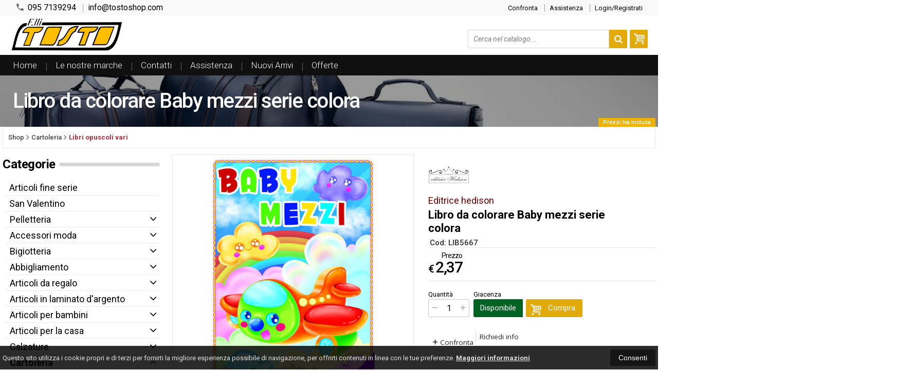

--- FILE ---
content_type: text/html; charset=UTF-8
request_url: https://tostoshop.net/111437-hedison-libri-baby-mezzi-coloro.html
body_size: 35311
content:
<!DOCTYPE html PUBLIC "-//W3C//DTD XHTML 1.0 Transitional//EN" 
					  "http://www.w3.org/TR/xhtml1/DTD/xhtml1-transitional.dtd">
                      
<html>
<head prefix="og: http://ogp.me/ns# 
     fb: http://ogp.me/ns/fb# 
     product: http://ogp.me/ns/product#">

<!-- Google Tag Manager -->
<script>(function(w,d,s,l,i){w[l]=w[l]||[];w[l].push({'gtm.start':
new Date().getTime(),event:'gtm.js'});var f=d.getElementsByTagName(s)[0],
j=d.createElement(s),dl=l!='dataLayer'?'&l='+l:'';j.async=true;j.src=
'https://www.googletagmanager.com/gtm.js?id='+i+dl;f.parentNode.insertBefore(j,f);
})(window,document,'script','dataLayer','GTM-MM2WTPFJ');</script>
<!-- End Google Tag Manager -->
<!-- Google tag (gtag.js) -->
<script async src="https://www.googletagmanager.com/gtag/js?id=G-VV2JM5QHZC"></script>
<script>
  window.dataLayer = window.dataLayer || [];
  function gtag(){dataLayer.push(arguments);}
  gtag('consent', 'default', {
	 'ad_storage': 'denied',
	 'ad_user_data': 'denied',
	 'ad_personalization': 'denied',
	 'analytics_storage': 'granted',
        'wait_for_update': 500
  });
  gtag('js', new Date());
  gtag('config', 'G-VV2JM5QHZC');
</script><title>Editrice hedison Libro da colorare Baby mezzi serie colora LIB5667 9200000305667</title>
<meta http-equiv="Content-Type" content="text/html; charset=utf-8" />

<meta name="description" content="Articolo IVA assolta. Legge editoria n.67 Art. 22 del 25/02/1987. Prodotto sicuro per i bambini, realizzato con stampa Saphira Eco Ink con inchiostro tota" />
	<meta name="keywords" content="ingrosso pelletteria, ingrosso accessori moda, ingrosso articoli per la casa" />
<link rel="canonical" href="https://www.tostoshop.net/111437-hedison-libri-baby-mezzi-coloro.html" />
<meta property="og:type" content="product">
<meta property="og:title" content="Editrice hedison Libro da colorare Baby mezzi serie colora LIB5667 9200000305667">
<meta property="og:description" content="Articolo IVA assolta. Legge editoria n.67 Art. 22 del 25/02/1987. Prodotto sicuro per i bambini, realizzato con stampa Saphira Eco Ink con inchiostro tota">
<meta property="og:url" content="https://www.tostoshop.net/111437-hedison-libri-baby-mezzi-coloro.html">
<meta property="og:image" content="https://www.tostoshop.net/prodotti/111437/XXL/111437foto.jpg">
<meta property="og:site_name" content="F.LLI  TOSTO  SNC">
    <meta property="og:price:amount" content="2.37">
    <meta property="og:price:currency" content="EUR">
<!-- Schema.org markup for Twitter -->
<meta name="twitter:card" content="summary">
<meta name="twitter:domain" content="https://www.tostoshop.net">
<meta name="twitter:image" content="https://www.tostoshop.net/prodotti/111437/XXL/111437foto.jpg">
<meta name="twitter:title" content="Editrice hedison Libro da colorare Baby mezzi serie colora LIB5667 9200000305667">
<meta name="twitter:description" content="Articolo IVA assolta. Legge editoria n.67 Art. 22 del 25/02/1987. Prodotto sicuro per i bambini, realizzato con stampa Saphira Eco Ink con inchiostro tota">
<meta name="twitter:creator" content="">

<meta name="viewport" content="width=device-width, initial-scale=1, maximum-scale=1, user-scalable=no">
<meta name="theme-color" content="">

<script type="text/javascript" src="javascript/head.js?v=10"></script>

<link rel="stylesheet" type="text/css" href="styles/importDefault.css?v=10" media="screen">
<link rel="stylesheet" type="text/css" href="styles/stili.css?v=10" media="screen">
<link rel="stylesheet" type="text/css" href="styles/stili_responsive.css?v=10" media="screen">

<link rel="stylesheet" type="text/css" href="styles/stili_personalizzati.css?v=10" media="screen">

<link rel="shortcut icon" href="favicon.ico" type="image/x-icon">
              
<!--     MENU     --> 
	<!--<script src='http://ajax.googleapis.com/ajax/libs/jquery/1.10.2/jquery.min.js'></script>
	<!--<script type='text/javascript' src='javascript/menu_jquery.js'></script>-->
<!--     FINE MENU     -->

<!--<script type="text/javascript" src="javascript/jquery-1.8.3.js" ></script>-->
<script src="javascript/jquery-1.8.3.min.js"></script>
<script src="javascript/jquery.caret.1.02.js"></script>

<!--       GESTIONE GALLERY SCHEDA PRODOTTO    -->
	<link rel="stylesheet" href="javascript/glasscase_Image/css/glasscase.css?v=10" />
	<script type="text/javascript" src="javascript/glasscase_Image/js/modernizr.custom.js?v=10"></script>
	<script type="text/javascript" src="javascript/glasscase_Image/js/Auto_jquery.glasscase.js?v=10" ></script>
<!--       FINE GESTIONE GALLERY SCHEDA PRODOTTO    --> 

	<!---->
	

<!-- CAROUSEL           --> 
	<script type="text/javascript" src="javascript/carousel/js/jquery.jcarousel.min.js?v=10"></script>    
	<script type="text/javascript" src="javascript/carousel/js/jcarousel.responsive.js?v=10"></script>
<!-- FINE CAROUSEL    -->  

<!-- Collegamenti UtilCaousel -->
	<script src="javascript/utilcarousel/js/jquery.utilcarousel.source.js?v=10"></script>
<!-- Collegamenti UtilCaousel -->


<!--  MENU RESPONSIVE   --> 
	<script src="javascript/MenuResponsive.js?v=10"></script>
	<script src="javascript/slicknav/jquery.slicknav.js?v=10"></script>
<!--  MENU RESPONSIVE   --> 

<!-- FILTRI RESPONSIVE -->
	<script src="javascript/FiltriResponsive.js?v=10"></script>
<!-- FILTRI RESPONSIVE -->

<!-- CAROUSEL   -->                         
    <script type="text/javascript" src="javascript/doubleTapToGo/js.js?v=10"></script>
<!-- FINE CAROUSEL  --> 



<!-- Select2 -->
<link rel="stylesheet" href="javascript/select2/select2.css?v=10" type="text/css" media="all" />
<script src="javascript/select2/select2.js?v=10" type="text/javascript"></script>
<!-- Select2 -->

<!--	Accordation Menu	-->
	<script src="javascript/AccorditionMenu/js/jquery-accordion-menu.js?v=10" type="text/javascript"></script>
<!--	Accordation Menu	-->

<!-- Finestre modali [scheda prodotto su info,pagamenti e spedizioni]		--> 
	<script src="javascript/Modal_effect/js/modernizr.custom.js?v=10"></script>
<!-- Finestre modali [scheda prodotto su info,pagamenti e spedizioni]		 -->

<!-- Smart Suggest auto compleate jquery -->
	<script type="text/javascript" src="javascript/Smart_Suggest/docs/assets/js/prettify/prettify.js?v=10"></script>
	<script type="text/javascript" src="javascript/Smart_Suggest/docs/assets/js/jquery.smartsuggest.js?v=10"></script>
<!-- Smart Suggest auto compleate jquery -->

<!-- Tooltip jquery -->
	<script src="javascript/tooltip/js/jquery.tooltipster.js?v=10"></script>
<!-- Tooltip jquery -->

<!--	   Alert Stilizzati	-->
	<script type="text/javascript" src="javascript/jquery-confirm/jquery-confirm.js?v=10"></script>
<!--	   Alert Stilizzati	-->


<!--	Smart_form [Form personalizzati]	-->
	<script type="text/javascript" src="javascript/smart_forms/js/jquery-ui-custom.min.js?v=10"></script>
    <script type="text/javascript" src="javascript/smart_forms/js/jquery.validate.min.js?v=10"></script>
    <script type="text/javascript" src="javascript/smart_forms/js/jquery.maskedinput.js?v=10"></script>
    <script type="text/javascript" src="javascript/smart_forms/js/additional-methods.min.js?v=10"></script>
    <script type="text/javascript" src="javascript/smart_forms/js/jquery-ui-custom.min.js?v=10"></script>
    <script type="text/javascript" src="javascript/smart_forms/js/jquery.stepper.min.js?v=10"></script>
    <script type="text/javascript" src="javascript/smart_forms/js/jquery-ui-touch-punch.min.js?v=10"></script>

    <!--[if lte IE 9]> 
        <script type="text/javascript" src="javascript/smart_forms/js/jquery.placeholder.min.js"></script>
    <![endif]-->    
    
    <!--[if lte IE 8]>
        <link type="text/css" rel="stylesheet" href="javascript/smart_forms/css/smart-forms-ie8.css">
    <![endif]-->
<!--	Smart_form [Form personalizzati]	-->

<!-- daterangepicker -->
	<script type="text/javascript" src="javascript/daterangepicker/moment.js?v=10"></script>
	<script type="text/javascript" src="javascript/daterangepicker/daterangepicker.js?v=10"></script>
<!-- daterangepicker -->

<!-- -->

<!-- Period DatePiker -->
	<script src="javascript/period_picker/jquery.datetimepicker.full.js"></script>
<!-- Period DatePiker -->
		
<!--FONTS-->
	<link href='https://fonts.googleapis.com/css?family=Open+Sans:300italic,400italic,600italic,700italic,800italic,400,300,600,700,800' rel='stylesheet' type='text/css'>
	<link href='https://fonts.googleapis.com/css?family=Roboto:400,100,100italic,300,300italic,400italic,500,500italic,700,700italic,900' rel='stylesheet' type='text/css'>
	<link href='https://fonts.googleapis.com/css?family=Hind:400,500,600,700' rel='stylesheet' type='text/css'>
	<link href='https://fonts.googleapis.com/css?family=Catamaran:400,500,600,700,800,300,900' rel='stylesheet' type='text/css'>
	<link href="https://fonts.googleapis.com/css2?family=Lato:ital,wght@0,300;0,400;0,700;1,300;1,400;1,700&display=swap" rel="stylesheet">
	<link href="https://fonts.googleapis.com/css?family=Dosis:400,500,600,700,800" rel="stylesheet">
	<link href="https://fonts.googleapis.com/css?family=Work+Sans:300,400,500,600,700,800" rel="stylesheet">
	<link href="https://fonts.googleapis.com/css?family=Rubik:400,500,700" rel="stylesheet">
		<link href="https://fonts.googleapis.com/icon?family=Material+Icons" rel="stylesheet">
	<link href="https://fonts.googleapis.com/icon?family=Material+Icons+Outlined" rel="stylesheet">
	<link href="https://fonts.googleapis.com/css2?family=Material+Symbols+Outlined:opsz,wght,FILL,GRAD@20..48,100..700,0..1,-50..200" rel="stylesheet" />
	<link href="styles/Linearicons/icons.css" rel="stylesheet" >
	

<link rel="stylesheet" href="styles/fontello/css/animation.css">
<!--[if lt IE 9]><script language="javascript" type="text/javascript" src="styles/fontello/html5.js"></script><![endif]-->
<!--[if IE 7]><link rel="stylesheet" href="styles/fontello/css/fontello-ie7.css"><![endif]-->
<link rel="stylesheet" href="styles/fontello/css/fontello.css">
<!--[if lt IE 9]><script language="javascript" type="text/javascript" src="styles/fontello2/html5.js"></script><![endif]-->
<!--[if IE 7]><link rel="stylesheet" href="styles/fontello2/css/fontello-ie7.css"><![endif]-->
<link rel="stylesheet" href="styles/fontello2/css/fontello.css">

<script type="text/javascript" src="javascript/funzioni.js?v=10"></script>
<script type="text/javascript" src="javascript/funzioni_comuni.js?v=10"></script>


<script type="application/ld+json">
{
  "@context": "http://schema.org",
  "@type": "Product", 
  "description": "Articolo IVA assolta. Legge editoria n.67 Art. 22 del 25/02/1987. Prodotto sicuro per i bambini, realizzato con stampa Saphira Eco Ink con inchiostro totalmente atossico. Disegnato e realizzato in Italia....",
  "name": "Libro da colorare Baby mezzi serie colora",
  "image": "https://www.tostoshop.net/prodotti/111437/XXL/111437foto.jpg",
  "brand": {
    "@type": "Thing",
    "name": "Editrice hedison"
  },
  "offers": {
	"url" : "https://www.tostoshop.net/111437-editrice-hedison-libro-da-colorare-baby-mezzi-serie-colora.html", 
    "@type": "Offer",
    "availability": "http://schema.org/InStock",    
	"price": "2.37",
	"priceCurrency": "EUR"	
  }
      
}
</script>
	<style>
		:root {
			--img-logo: url(https://www.tostoshop.net/images/logo.png)
		}
	</style>
<!-- FACEBOOK IMAGE -->
	<meta property="og:image" content="https://www.tostoshop.net/prodotti/111437/media/111437foto.jpg" />
<!-- FACEBOOK IMAGE -->

<!-- jsCarousel-2.0.0  -->
<script src="javascript/jsCarousel-2.0.0/jsCarousel-2.0.0.js" type="text/javascript"></script>
<link href="javascript/jsCarousel-2.0.0/jsCarousel-2.0.0.css" rel="stylesheet" type="text/css" />
<!-- jsCarousel-2.0.0  -->

</head>

	<body id="SchedaProdotto" class=" lingua1 CatLeftTopDefault MenuPrincipale1 FotoArticoliAutomatico AcquistoRapidoAttivo NumArtRowModalita2 PositionSerach0 LayoutUnit1">
		<div id="body2" class="CategoriaSxSlider">
				        <!-- DIV PRINCIPALE CHE SI CHIUDE NEL FOOTER -->
        <div id="root">
        	<div id="popup">
	<div id="messaggio"></div>
	<div class="chiudi_popup" onclick="javascript:$('#popup').fadeOut()">X</div>
</div>

<div id="popupfull">
	<div id="messaggio_full"></div>
</div><div hidden>
    <svg xmlns="http://www.w3.org/2000/svg" style="display: none;">

        <symbol id="logo-tiktok" viewBox="-68.173 -216.496 573.701 725.709" preserveAspectRatio="xMidYMid meet">
            <title>logo-tiktok</title>
            <path d="M412.19,118.66a109.27,109.27,0,0,1-9.45-5.5,132.87,132.87,0,0,1-24.27-20.62c-18.1-20.71-24.86-41.72-27.35-56.43h.1C349.14,23.9,350,16,350.13,16H267.69V334.78c0,4.28,0,8.51-.18,12.69,0,.52-.05,1-.08,1.56,0,.23,0,.47-.05.71,0,.06,0,.12,0,.18a70,70,0,0,1-35.22,55.56,68.8,68.8,0,0,1-34.11,9c-38.41,0-69.54-31.32-69.54-70s31.13-70,69.54-70a68.9,68.9,0,0,1,21.41,3.39l.1-83.94a153.14,153.14,0,0,0-118,34.52,161.79,161.79,0,0,0-35.3,43.53c-3.48,6-16.61,30.11-18.2,69.24-1,22.21,5.67,45.22,8.85,54.73v.2c2,5.6,9.75,24.71,22.38,40.82A167.53,167.53,0,0,0,115,470.66v-.2l.2.2C155.11,497.78,199.36,496,199.36,496c7.66-.31,33.32,0,62.46-13.81,32.32-15.31,50.72-38.12,50.72-38.12a158.46,158.46,0,0,0,27.64-45.93c7.46-19.61,9.95-43.13,9.95-52.53V176.49c1,.6,14.32,9.41,14.32,9.41s19.19,12.3,49.13,20.31c21.48,5.7,50.42,6.9,50.42,6.9V131.27C453.86,132.37,433.27,129.17,412.19,118.66Z"/>
        </symbol>

    </svg>
</div><div id="IconLoadingPage"><i class="colorPr fontello-icon icon-spin4 animate-spin"></i></div>
<div class="BackSfondoBox">
<header id="top" itemscope="itemscope" itemtype="https://schema.org/WPHeader">
    <!-- GESTIONE ACCOUNT E BENVENUTO -->
			<div id="Notifica_cookie" class="VersionCookie2">
			<section>
				<div class="textCookie">Questo sito utilizza i cookie propri e di terzi per fornirti la migliore esperienza possibile di navigazione, per offrirti contenuti in linea con le tue preferenze. <a href='javascript:privacy()'>Maggiori informazioni</a></div>
				<div class="buttonCookie">
					<button class="fade" onclick="consenti_cookie()"><span>Consenti</span></button>
				</div>
			</section>
		</div>
	    <div id="HeaderSfondo">
    <div class="pattern">
    <span id="ButtonMenuResponsive" class="">
        <span class="Line"></span>
        <span class="Line"></span>
        <span class="Line"></span>
    </span>
    <div id="div_top_nav">
		<section>
				<nav  id="top_nav" class="AlzaSuSmartphone">
			<a itemprop="url" id="logo" class="logoResponsive" href="https://www.tostoshop.net" title="F.LLI  TOSTO  SNC">
	<img itemprop="logo" border="0" src="images/logo.png" title="F.LLI  TOSTO  SNC" alt="F.LLI  TOSTO  SNC">&nbsp;
	
</a><span class='SocialTop'><a class='social Facebook' title='Facebook' target='_blank' href='https://www.facebook.com/F.lliTosto/'><i class='colorPr fa fa-facebook social'></i></a><a class='social Instagram' title='Instagram' target='_blank' href='https://www.instagram.com/F.lliTosto/'><i class='colorPr fa fa-instagram social'></i></a><a class='social GooglePlus' title='Google+' target='_blank' href='https://g.page/FlliTosto?share'><i class='colorPr fa fa-google-plus social'></i></a></span>			<span class="top__menu_left">
				<a class="telefono icon LinkMobile n" href_mobile="tel:095 7139294"><i class="material-icons">phone</i>095 7139294</a>				<a class="email icon LinkDeskMobile" href_desktop="contatti.html" href_mobile="mailto:info@tostoshop.com">
					<i class="fa fa-envelope-o"></i>info@tostoshop.com				</a>
							</span>
			<span class="top__menu">
								<a itemprop="url" class="confronta ResponsiveSoloIcona copyForMenuResponsive"  href="javascript:ApriConfronta('1')"><i class='material-icons'>compare_arrows</i><span class='txt'>Confronta</span><span class='Contatore ' id='ContatoreProdConfronta'><span>0</span></span>					</a>
									<a class="assistenza fade copyForMenuResponsive " href="assistenza.html">Assistenza</a>
						<a class="SoloResponsive ResponsiveSoloIcona carrelloResponsive" href="carrello-si.html">
				<i class="IconCart icon icon-fontello icon-basket  goToCart"></i>				<span class="Contatore" id="ContatoreProdottiCarrello"></span>
			</a>
			<a href="login.html" class="ResponsiveSoloIcona account" ><i class='material-icons NessunaAzione'>person_outline</i><span class="txt">Login/Registrati</span></a>										<!--<span class="top_menu2" style="display:none">
										<a class="confronta2"   href="javascript:ApriConfronta('1')">
						<i class="fa fa-signal"></i>
						Confronta<span id='ContatoreProdConfronta'><span>0</span></span>					</a>
					
				</span>-->
					</nav>
		</section>
	</div>
    <nav class="center MenuPrincipaleFull" >
		<div class="containerCerca_Carrello">
        <section class="" >
			<div class="Lineafullwidth"></div>
            <div class="Content_DecorazioneHeader">
                <div class="DecorazioneHeader FreccettaBackgrounSottoLogo"><div class="First"></div></div>
			</div>
			<span class="content-LogoTagA"><a itemprop="url" id="logo" class="logo" href="https://www.tostoshop.net" title="F.LLI  TOSTO  SNC">
	<img itemprop="logo" border="0" src="images/logo.png" title="F.LLI  TOSTO  SNC" alt="F.LLI  TOSTO  SNC">&nbsp;
	
</a></span><div class="Ricerca_Carrello smart-forms"><div class="carrellotop" id="preview_carrello">
				<a id="CarrelloAjax" class="AnteprimeCarrello topcarrello btncarrello colorepulsanti coloretopcarrello fade vuoto" onclick="location.href='carrello-si.html'" >
    <i class="IconCart icon icon-fontello icon-basket  goToCart"></i>
</a>
<script>
	if($("#pagina_attuale").val() != "loginSceltaCliente.php"){
		
		let AttivaIconeLinkVeloci = 1,

			totqta = 0,
			qtaVisibile = 0,
			ProdNelCarrello = 0,

			ContatoreProdottiCarrello = $(".ResponsiveSoloIcona #ContatoreProdottiCarrello"),

			TootltipCarrello = $('#CarrelloAjax');

		if($('#tooltiptCaricate').length === 0) {
			$('body').append('<span id="tooltiptCaricate"></span>');
		}

		ContatoreProdottiCarrello.html('<span>'+ProdNelCarrello+'</span>');
		if(ProdNelCarrello > 0){
			ContatoreProdottiCarrello.removeClass("vuoto");
		} else {
			ContatoreProdottiCarrello.addClass("vuoto");
		}

		TootltipCarrello.tooltipster({
			position:				'bottom',
			theme:					'tooltipster-shadow',
			contentTooltipAsHTML:	true,
			interactive:			true,
			maxWidth:				340,
			touchDevices:			false,
			multiple:				true,
			content:				$(`<div>Non ci sono prodotti nel tuo carrello</div>`),
			functionReady: function(instance, helper){
				FotoArticoliCentrate("#PreviewProdottiCarrello img")
			}
		});
		
		$('.LinkSpeciali2.LinkCarrello .AnteprimeCarrello').attr("tot-pr", qtaVisibile);

		if(AttivaIconeLinkVeloci === 1){

			if(0 > 0){

				if(!$("nav.menu_principale li.LinkSpeciali2").hasClass('visible')){
					$("nav.menu_principale li.LinkSpeciali2").addClass('visible');
				}
				
				if($("#CarrelloMenuFisso").length > 0){
					$("#CarrelloMenuFisso, #CarrelloMenuFisso > .IconCart").attr("tot-pr",qtaVisibile);
				}

			} else {
				$("nav.menu_principale li.LinkSpeciali2").removeClass('visible');
				$("nav.menu_principale li.LinkSpeciali2 a > .IconCart").removeAttr('tot-pr');
			}

			$("nav.menu_principale li.LinkSpeciali2 a b").html(" &euro; 0,00 <i class='fa fa-chevron-right'></i>");
		}

		$("body").addClass("CarrelloAjaxNonVuoto").removeClass("CarrelloAjaxVuoto");
		if($("#ListaCarrelliSalvatiAccount").length > 0)
	{ open_ordini("NoChangeUrl|0",3); }
	else if($("#CarrelloSalvatoAccount").length > 0)
	{ open_ordini('NoChangeUrl|'+$("#CarrelloSalvatoAccount").val(),2); }
	}
</script>
<div id="divaggiorna" ></div>

			</div><input type="hidden" id="MinimiCaratteriDiRicerca" value="4" /><form action="catalogo-search.html" method="get" id="search" onSubmit="return ControllaFormRicerca(this.id)" class="" ><span class="F"><label for="sa" class="field noPosition"><input type="text" id="sa" name="key" class="gui-input" value="" placeholder="Cerca nel catalogo..." ><i class="colorPr fontello-icon icon-spin4 animate-spin"></i></label></span><button class="colorepulsanti fade" type="submit"><span class="field-icon"><i class="fa fa-search"></i></span></button></form>
				<div class="Lineafullwidth"></div>
				</div>            <div id="InfoRapide">
            	<!--<div class="indirizzo">
                	<i class="fa fa-map-marker"></i>
                    <span class="value">Via Passo del fico S.P. 70/I Blocco B5 n 2<br />95121 - Catania (CT)</span>
                </div>-->
				
				<span class='SocialTop2'><a class='social Facebook' title='Facebook' target='_blank' href='https://www.facebook.com/F.lliTosto/'><i class='colorPr fa fa-facebook social'></i></a><a class='social Instagram' title='Instagram' target='_blank' href='https://www.instagram.com/F.lliTosto/'><i class='colorPr fa fa-instagram social'></i></a><a class='social GooglePlus' title='Google+' target='_blank' href='https://g.page/FlliTosto?share'><i class='colorPr fa fa-google-plus social'></i></a></span>                <div class="telefono">
                	<i class="material-icons">headset_mic</i>
                    <span class="value">
						<span class="Et">:</span>
						<a class="telefono LinkMobile n" href_mobile="tel:095 7139294">095 7139294</a>                    </span>
                </div>
                <div class="email">
                	<i class="material-icons">mail_outline</i>
                    <span class="value">
						<span class="Et">Email:</span>
                        <a class="icon LinkDeskMobile" href_desktop="contatti.html" href_mobile="mailto:info@tostoshop.com">info@tostoshop.com</a>
                    </span>
                </div>
            </div>
            </section></div></nav></div></div><div class="menu_principaleHeader MantieniAltezza">	
    <nav id="menu_content" class="menu_principale">
		        <ul id="MenuSoloResponsive" style="display:none"><li class='Static noInMenuResponsive home '><a id='LinkHome' class='fade ' href='https://www.tostoshop.net'>Home</a></li><li class='Marche copyForMenuResponsive OurBrands '><font class='bordo'></font><a class='fade Marche ' href='marche.html'>Le nostre marche</a></li><li class='Static PaginaCatalogo '><font class='bordo'></font><a class='fade ' href='i-nostri-prodotti.html'>Catalogo</a></li><li class='Static copyForMenuResponsive faq '><font class='bordo'></font><a class='fade ' href='faq.html'>FAQ</a></li><li class='Static copyForMenuResponsive contatti '><font class='bordo'></font><a class='fade ' href='contatti.html'>Contatti</a></li><li class='assistenza copyForMenuResponsive ' ><font class='bordo'></font><a class='fade ' href='assistenza.html'>Assistenza</a></li><li class='LinkSpeciali copyForMenuResponsive '><font class='bordo'></font><a class='fade Nuovi ' href='novita.html'>Nuovi Arrivi</a></li><li class='LinkSpeciali copyForMenuResponsive '><font class='bordo'></font><a class='fade Offerte ' href='offerte.html'>Offerte</a></li></ul>
        <section class="menu_tendina">				<input type="hidden" value="false" id="menuPrCategorieActive" />
                <ul id="menuresponsive">
                    <li class='Static noInMenuResponsive home '><a id='LinkHome' class='fade ' href='https://www.tostoshop.net'>Home</a></li><li class='Marche copyForMenuResponsive OurBrands '><font class='bordo'></font><a class='fade Marche ' href='marche.html'>Le nostre marche</a></li><li class='Static PaginaCatalogo '><font class='bordo'></font><a class='fade ' href='i-nostri-prodotti.html'>Catalogo</a></li><li class='Static copyForMenuResponsive faq '><font class='bordo'></font><a class='fade ' href='faq.html'>FAQ</a></li><li class='Static copyForMenuResponsive contatti '><font class='bordo'></font><a class='fade ' href='contatti.html'>Contatti</a></li><li class='assistenza copyForMenuResponsive ' ><font class='bordo'></font><a class='fade ' href='assistenza.html'>Assistenza</a></li><li class='LinkSpeciali copyForMenuResponsive '><font class='bordo'></font><a class='fade Nuovi ' href='novita.html'>Nuovi Arrivi</a></li><li class='LinkSpeciali copyForMenuResponsive '><font class='bordo'></font><a class='fade Offerte ' href='offerte.html'>Offerte</a></li><li class="LinkSpeciali2 LinkCarrello"><a href="carrello-si.html" class="AnteprimeCarrello" id="CarrelloMenuFisso" tot-pr='vuoto'><i class="IconCart icon icon-fontello icon-basket  goToCart"></i><b id="TotalPrice_MenuPr"></b></a></li>                </ul>
            	</section>    </nav>
    </div>	<a id="topMenuFixedPoint"></a>
    <input type="hidden" id="IconCart" value="icon icon-fontello icon-basket" />
	<input type="hidden" id="prodotto_aggiunto_carrello" value="Prodotto aggiunto al <font>carrello</font>!" />
	<input type="hidden" id="carrello_salvato" value="Carrello salvato con successo!" />
	<input type="hidden" id="prodotto_rimosso_lista_confronto" value="Prodotto rimosso dalla lista confronto con successo!" />
	<input type="hidden" id="lista_desideri" value="Preferiti" />
	<input type="hidden" id="lista_confronto" value="Confronta" />
	<input type="hidden" id="prodotto_rimosso_lista_desideri" value="Prodotto rimosso dalla lista" />
	<input type="hidden" id="prodotto_aggiunto_lista_confronto" value="Prodotto aggiunto alla <font>lista confronto</font> con successo!" />
	<input type="hidden" id="prodotto_aggiunto_lista_desideri" value="Prodotto aggiunto alla <font>lista dei preferiti</font> con successo!" />
    <input type="hidden" id="vai_confronto" value="Vai Al confronta" />
	<input type="hidden" id="vai_desideri" value="Vai alla lista dei preferiti" />
	<input type="hidden" id="codice_sconto_attivato" value="Codice sconto attivato con successo! Effettua i tuoi acquisti." />
	<input type="hidden" id="email_password_errati" value="Email o password errati. Riprova" />
	<input type="hidden" id="lista_confronto" value="Lista confronto" />
	<input type="hidden" id="Confirm_prodotto_cambia_categoria" value="Hai cambiato categoria di prodotti. Vuoi cancellare i prodotti esistenti nella lista di confronto?" />
	<input type="hidden" id="alert_totale_prodotti_categoria" value="Attenzione! Hai raggiunto il numero totale di prodotti inseribili nella lista confronta" />
	<input type="hidden" id="svuota_carrello" value="Svuota il carrello" />
	<input type="hidden" id="confirm_rimuovi_prodotti_carrello" value="Vuoi rimuovere tutti i prodotti dal carrello?" />
	<input type="hidden" id="rimuovi_singolo_prodotto_carrello" value="Rimozione articolo dal carrello" />
	<input type="hidden" id="confirm_rimuovi_singolo_prodotto_carrello" value="Vuoi rimuovere questo prodotto dal carrello?" />
	<input type="hidden" id="confirm_rimuovi_singolo_prodotto_carrello_salvato" value="Vuoi rimuovere questo prodotto da questo carrello @nome_carrello@?" />
	<input type="hidden" id="No_product_confronta" value="Nessun prodotto nel confronta" />
	<input type="hidden" id="title_elimina_indirizzo_spedizione" value="Elimina Indirizzo di spedizione" />
	<input type="hidden" id="elimina_indirizzo_spedizione" value="Vuoi eliminare questo indirizzo di spedizione dalla tua lista?" />
	<input type="hidden" id="title_ripristina_carrello" value="Ripristina carrello" />
	<input type="hidden" id="ripristina_carrello" value="Sei sicuro di voler ripristinare il carrello salvato?" />
	<input type="hidden" id="title_elimina_Carrello_Salvato" value="Elimina carrello salvato" />
	<input type="hidden" id="elimina_Carrello_Salvato" value="Sei sicuro di voler eliminare il carrello salvato?" />
	<input type="hidden" id="scegli_cosa_fare" value="Scegli cosa fare" />
	<input type="hidden" id="aggiungi_carrello" value="Aggiungi questi prodotti al carrello" />
	<input type="hidden" id="sostituisci_carrello" value="Sostituisci il carrello esistente" />
	<input type="hidden" id="aggiungi_carrello_text" value="Sei sicuro di voler aggiungere i prodotti del carrello: |name|, in quello corrente?" />
	<input type="hidden" id="sostituisci_carrello_text" value="Sei sicuro di voler sostituire il carrello esistente con il carrello: |name|?" />
	<input type="hidden" id="mostra_altro" value="mostra altro" />
	<input type="hidden" id="mostra_meno" value="mostra meno" />
    <input type="hidden" id="attenzione" value="Attenzione" />
	<input type="hidden" id="privacy_check" value="Acconsenti al trattamento dei tuoi dati personali." />
    <input type="hidden" id="varianti_obbligatorie" value="Selezionare tutte le varianti obbligatorie con il simbolo <span class='Asterisco required'>*</span>." />
    <input type="hidden" id="Carrello_aggiornato" value="Prodotto Inserito nel <font>carrello</font>" />
    <input type="hidden" id="vai_carrello" value="Vai al carrello" />
    <input type="hidden" id="continua_acquisti" value="Continua con gli acquisti" />
    <input type="hidden" id="Aggiorna_indirizzoSped" value="Nuovo Indirizzo di spedizione predefinito" />
    <input type="hidden" id="Aggiorna_indirizzoSpedText" value="Vuoi davvero impostare questo indirizzo di spedizione come predefinito?" />
    <input type="hidden" id="NumProdottiConfronta" value="4" />
    <input type="hidden" id="id_lingua" value="1" />
    <input type="hidden" id="QuantitaMaxOrdinabile" value="La quantita` massima ordinabile per questo prodotto e` di |n| unita`" />
	<input type="hidden" id="QuantitaMinOrdinabile" value="La quantita` minima ordinabile per questo prodotto e` di |n| unita`" />
    <input type="hidden" id="disattivaPopupCarrelloInseritoNelCarrello" value="1" />
    <input type="hidden" id="Privacyiubenda" value="0@|@" />
    <input type="hidden" id="MostraPiuMenoCategorieSubCategorie" value="<i class='fa fa-angle-down'></i>" />
	    <input type="hidden" id="pagina_attuale" value="scheda.php" />
    <input type="hidden" id="UserLogg" value="" />
	<input type="hidden" id="ListaDesideri" value="" />
	<input type="hidden" id="SpostatoNelCarrello" value="Prodotto spostato nel carrello" />
	<input type="hidden" id="ProdottoRimosso" value="Prodotto rimosso" />
    <input type="hidden" id="TitoloAvertenzaLoginAddProdListaDesideri" value="Accedi con il tuo account" />
	<input type="hidden" id="ContentAvertenzaLoginAddProdListaDesideri" value="Identificati dalla pagina di login per aggiungere questo prodotto nella tua lista dei preferiti" />
	<input type="hidden" id="ContentAvertenzaLoginPaginaProdListaDesideri" value="Identificati dalla pagina di login per visualizzare la tua lista dei preferiti" />
	<input type="hidden" id="Annulla" value="Annulla" />
    <input type="hidden" id="ContentConfirmCarrelliSalvati" value="Per visionare i tuoi carrelli salvati, vai sul tuo |InizioLinkAccount|account|FineLink| alla voce |InizioLinkCarSal|Carrelli salvati|FineLink|" />
    <input type="hidden" id="vai_mioAccout" value="Vai al mio account" />
	<input type="hidden" id="testo_limiteMax_confronta" value="Ancora |n| prodotti inseribili" />
    <input type="hidden" id="Limite_massimo_confronto_raggiunto" value="Limite massimo raggiunto" />
	<input type="hidden" id="CategoriaPadreIndirizzabile" value="1" />
	<input type="hidden" id="vai_carrello" value="Vai al carrello" />
	<input type="hidden" id="chiudi" value="Chiudi" />
	<input type="hidden" id="procedi" value="Procedi" />
	<input type="hidden" id="offerta_quantita_attivato" value="Stai usufruendo dell'offerta per quantit&agrave;: Da |qta| pz. in poi, prezzo unitario: |prezzoSc| anzichè: |prezzoNoSc|" />
	<input type="hidden" id="vedi_password" value="Visualizza password" />
	<input type="hidden" id="nascondi_password" value="Nascondi password" />
	<input type="hidden" id="VociMenuDesktopInMenuResponsive" value="1" />
    <input type="hidden" id="dominio" value="https://www.tostoshop.net" />
    <input type="hidden" id="StyleIconCloseModal" value="CircleExtreme" />
    <input type="hidden" id="TitleRichiediInfoProd" value="Richiedi info per questo prodotto" />
    <input type="hidden" id="AttivaRidimensionamentoFotoCategoriaCatalogo" value="1" />
    <input type="hidden" id="ModeFotoVarianti" value="1" />
    <input type="hidden" id="macro_categorie_top" value="0" />
	<input type="hidden" id="FocusInput" value="0" valueprint="" />
	<input type="hidden" id="P_id_cat" value="115" /><input type="hidden" id="P_G_Scheda_CatPadreSelProdotto" value="138" /></header>
<div id="CodePHP"></div>
<div style="width:100%;overflow:hidden;"></div>
<section id="slide_info"></section><section id='FettaDiImmagine_preview'><div id="FettaDiImmagine" class=" defaultMode">
		<div class="subSlider scheda cat_138">
	<div class="pattern"></div>
		<section id="ContainerText">
    <div class="top">
	<span>Libro da colorare Baby mezzi serie colora</span>
    </div>
	<div class="breadcrumbsEtichette"><div class="ivainclusa">Prezzi Iva inclusa</div></div>	</section>
	</div>
	</div>
</section><section class="SectionBreadcrumbs">
					<nav id="breadcrumbs" itemscope itemtype="http://schema.org/BreadcrumbList">
						<a href='https://www.tostoshop.net'>Shop</a><span itemprop='itemListElement' itemscope itemtype='http://schema.org/ListItem'><span class='arrow fa fa-angle-right'></span><a class='' itemprop='item' href='catalogo-138-0-cartoleria.html'><span itemprop='name'>Cartoleria</span></a><meta itemprop='position' content='1'></span>

<span itemprop='itemListElement' itemscope itemtype='http://schema.org/ListItem'><span class='arrow fa fa-angle-right'></span><a class='' itemprop='item' href='catalogo-115-138-cartoleria-libri-opuscoli-vari.html'><span last itemprop='name'>Libri opuscoli vari<span class='nascosto Last'></span></span></a><meta itemprop='position' content='2'></span>


					</nav>
					<div class="SmartPhoneVersion EtichettePI">
						<div class="ivainclusa">Prezzi Iva inclusa</div>
						<div class="Lineafullwidth"></div>
					</div>
					<div class="Lineafullwidth"></div>
				</section>            <section id="contenuto">
	   	        <div id="vetrina"><!-- DIV IMMAGINI PRODOTTO -->
<div class="Lineafullwidth"></div>
<div id="info_prodotto" itemscope itemtype="http://schema.org/Product">
<div id="figureimg111437" style="display:none">
	    <div class="Img">
    	<img itemprop="image" src="https://www.tostoshop.net/prodotti/111437/media/111437foto.jpg" />
    </div>
</div>
<div class="foto_scheda">
    <figure class="Figure_foto_scheda" style="opacity:0">
		        <!-- DIV GALLERIA FOTO -->
            			<!-- INIZIO DIV SE PIU' DI UNA FOTO -->
            					<ul id="gallery_01" class="gallery elastislide-list">
            
				<!-- CICLO sulle foto miniature  -->

											<li img="" data-url="" data-thumbnail-path="prodotti/111437/thumb/111437foto.jpg" id="ContainerImg_1">
								<img id="img_1" class="ImgProd" OriginalWidth="1200" OriginaHeight="1200" src="prodotti/111437/XXL/111437foto.jpg"
								alt="Libro da colorare Baby mezzi serie colora" data-gc-caption="Libro da colorare Baby mezzi serie colora" />
						</li>				<!-- FINE CICLO sulle foto miniature -->

								</ul>
			
        <!-- FINE DIV GALLERIA FOTO -->
    </figure>

	<!-- Collegamenti social -->

	</div>
<!-- FINE DIV IMMAGINI PRODOTTO -->

<!-- DIV PRINCIPALE CONTENITORE DELLA SCHEDA (INFO SUL PRODOTTO ALLA DX DELLA FOTO) -->
<div class="contenitore_scheda Singlearticle Automatico" id="article111437">

	
    <!-- TITOLO PRINCIPALE -->
	<span class='imglogoMarca'><img src='files/marche/471_logo-HEDISON editrice.jpg' alt="Editrice hedison"></span><h1 class='TitleProdotto_Pr' id='Title111437'><span class="coloremarca">Editrice hedison</span><strong class='AlertTitle'><span itemprop='name'>Libro da colorare Baby mezzi serie colora</span></strong><strong class='Cod afterTitle'><legCod>Cod: </legCod>LIB5667</strong></h1>	<div id="btninputMostraAltro">
	</div>

    	<!--<br /><br />
		 PULSANTE TABELLA TAGLIE -->
		<!-- <a id="allegato" class="fade" href="#">Tabella Taglie</a>-->
	<!-- FINE PULSANTE TABELLA TAGLIE -->

    <!-- SEZIONE GESTIONE PREZZO E GIACENZA -->

    <!-- PREZZO (ORIGINALE)-->
	<div class="contenitore_prodotto_prezzo">
				<div class="contenitore_position">
		<div class='EtichettePresenti Lineafullwidth'></div><span itemprop="offers" itemscope itemtype="https://schema.org/Offer">
					<meta itemprop="priceCurrency" content="EUR" />
					<div class="div_prezzo_scheda"><label class="prezzo_scheda pr" for="pac"><input type="hidden" id="PrezzoVetrina" dec="2" value="2.37" /><span id="Prezzo111437" style="display:none">
                    	<span class="PrezzoVetrina"><span>&euro;</span> 2,37</span>
                    </span><span class="pr Lst_"><span class="l">Prezzo</span><span class="regular" id="prezzo_visibile" itemprop="price" content="2.37"><span class="Euro">&euro; </span>2,37</span></span><div class="Lineafullwidth"></div></label><div class="Lineafullwidth"></div></div></span>			<!-- GESTIONE SCONTI PER QTA E OFFERTE -->
						<!-- SEZIONE GESTIONE VARIANTI SEMPLICI -->
			<div id="tab-aa" ></div>			<!-- GESTIONE GG CONSEGNA -->
			
		   	<div class="Lineafullwidth" style="margin-bottom:12px"></div>
			<div style="">
						<!-- FINE MESSAGGIO SCHEDA -->
            						</div>
		</div>

		

<!-- FINE DIV PRINCIPALE CONTENITORE DELLA SCHEDA -->
</div>

</div>
<div class="Lineafullwidth"></div>
<div class="margin20"></div>

	<div class="TabFlatmain TabSchedaProdotto" id="prodotto_descr" >
		<input id="DescrProd" class="RadioHiddenTabs tab1" type="radio" name="tabs0" checked>		<div class="LabelTab" >			
			<div><label for="DescrProd" class="LabelRadioHiddenTabs"><span class="txt">Descrizione</span></label></div>		</div>
		<div class="Lineafullwidth"></div>
		<div class="content">
			<div class="content1 more-block Descrizione"><div class='DescrizioneEffettiva OpenDefault'><div>Articolo IVA assolta. Legge editoria n.67 Art. 22 del 25/02/1987. <br />Prodotto sicuro per i bambini, realizzato con stampa Saphira Eco Ink con inchiostro totalmente atossico. <br />Disegnato e realizzato in Italia.</div></div></div>		</div>
	</div>
	

	<div class="TabFlatmain TabSchedaProdotto" id="SchedaTecnicaAllegati" >
		<input id='SchedaProd' class='RadioHiddenTabs tab1' type='radio' name='tabs' checked /><div class='LabelTab' ><div><label for='SchedaProd' class='LabelRadioHiddenTabs'><span class="txt">Dati tecnici</span></label></div></div>		<div class="Lineafullwidth"></div>
		<div class="content">

		<!-- TAB DATI TECNICI -->
		<div class='content1' id='DivSchedaTecnica'><table class='TabellaSchedaProdotto table-condensed SchedaTecnica'><tr>
				<td colspan=3 class='noPadding'>
					<table><tr>
					<td class='etichetta tabpad'>
						<span>Tipologia:</span>
					</td>
					<td class='valore tabpad'>
						<span>DA COLORARE</span>
					</td>
				</tr><tr>
					<td class='etichetta tabpad'>
						<span>Pagine:</span>
					</td>
					<td class='valore tabpad'>
						<span>22</span>
					</td>
				</tr><tr>
					<td class='etichetta tabpad'>
						<span>Formato:</span>
					</td>
					<td class='valore tabpad'>
						<span>A4</span>
					</td>
				</tr><tr>
					<td class='etichetta tabpad'>
						<span>Carta:</span>
					</td>
					<td class='valore tabpad'>
						<span>EXTRA BIANCA DA 150 GR.</span>
					</td>
				</tr><tr>
					<td class='etichetta tabpad'>
						<span>Copertina:</span>
					</td>
					<td class='valore tabpad'>
						<span>CARTONCINO PLASTIFICATO DA 350 GR.</span>
					</td>
				</tr><tr>
					<td class='etichetta tabpad'>
						<span>Certificazioni:</span>
					</td>
					<td class='valore tabpad'>
						<span>CARTA PROVENIENTE DA FONTI GESTITE IN MANIERA RESPONSABILE. - CERTIFICAZIONE FSC C041300 / CE / INCHIOSTRI CONFORMI ALLA DIRETTIVA EU TOY SAFETY 2009/48/EC - CERTIFICAZIONE ISO 14001:2015</span>
					</td>
				</tr><tr>
					<td class='etichetta tabpad'>
						<span>Produzione:</span>
					</td>
					<td class='valore tabpad'>
						<span>MADE IN ITALY</span>
					</td>
				</tr></table>
				</td>
			</tr></table></div>		</div>
	</div>
	<input type="hidden" value="111437" id="CodProdottoScheda" />
<input type="hidden" value="0" id="VariantiComplesse" />
<script>

	function ReloadDisponibilitaProdotto()
	{
		getajax('moduli/scheda/varianti/variantiProdottoScheda.php?idprodotto=111437&prezzo=2.37&codice=111437&idcategoria=115&chiamataesterna=1&VariantiComplesse=0','tab-aa');
	}
	ReloadDisponibilitaProdotto();
</script>

<!-- PRODOTTI CORRELATI -->
<div class="prodottiSchedaCorrelati">
		<h3 class="TitoloSecondaLista">
			<span class="txt">
				<span class="noSmartPhone">Altri prodotti per questa categoria</span>
				<span class="SmartPhoneVersion">Altro dalla categoria</span>
			</span>
		</h3><div id="vetrinasliderCorrelatiPr2" class='vetrina_riga isUtilCarousel LoadingIconContent AttaccatoAiBordi Automatico'>
    
		<!-- DI DEFAULT OGNI 3 RIGHE CHIUDO E RIAPRO IL DIV -->
		        <article class="Singlearticle default_height quantityActive" id="article84705">

                <!-- GESTIONE VISUALIZZAZIONE IMMAGINE -->                    

            <a href="84705-editrice-hedison-libro-da-colorare-modern-girls.html">
                <figure class="default_height quantityActive" id="figureimg84705">
                                        <div class="Img">
						<img src="prodotti/84705/scheda/84705foto.jpg" alt="Libro da colorare Modern Girls" >
						                    </div>
                </figure>
			</a>
			<div class="EtichetteMobile" style='display:none'>
								<div class="Lineafullwidth"></div>
			</div>
            <div class="dettagli_prod">
                <div class="listatotxt">
					<!-- GESTIONE VISUALIZZAZIONE TITOLO PRODOTTO -->
					<span class='imglogoMarca'><img src='files/marche/471_logo-HEDISON editrice.jpg' alt="Editrice hedison"></span>                
					<div id="Title84705" class="titoloProdInLista">
						<a href="84705-editrice-hedison-libro-da-colorare-modern-girls.html">
							<span class='coloremarcaTop'><span class="coloremarca cod">
				<strong class="Cod">
					<legCod>Cod: </legCod>LIB9978
				</strong>
			</span><span dsas class="coloremarca" style="">Editrice hedison</span></span>							<span class="SetVertical" style="display:none"></span>
							<strong class="AlertTitle">Libro da colorare modern girls</strong>
							<strong class="versionDesktop">Libro da colorare modern girls</strong>
							<strong class="DalTabletInGiu">Libro da colorare modern girls</strong>
													</a>
						<!-- GESTIONE VISUALIZZAZIONE BEST SELLER --> 
					</div>
					<p class="DescrizioneProdotto">Articolo iva assolta. legge editoria n.67 art. 22 del 25/02/1987. <br />prodotto sicuro per i bambini, realizzato con stampa saphi...</p>					<div class="Lineafullwidth"></div>
                </div>
			</div>
			<div class="listatoprice">
				<p class="prezzo "  id="Prezzo84705"><span class="PrezzoVetrina"><span class="Eur">&euro;</span> <font><span class="relative">2,37</span></font></span></p>    <div class="bottoni_prodotto Version2" >
    	<form id="form_84705" action="" onsubmit="return false;" method="get" name="#formscheda" class="formscheda AcquistoRapidON" ><div class="qta_prodotto btnInputQta" ><button id="minus1" class="minus" onclick="plusminusQta('qta84705','-','0.00',3,0,0.00,0)" ><i class="material-icons-remove"></i></button><input id="qta84705" type="text" name="qta84705" size="2" class="numerico quantita" value="1" onblur="plusminusQta('qta84705','0','0.00',3,0,0.00,0)" /><button id="add1" class="plus" onclick="plusminusQta('qta84705','+','0.00',3,0,0.00,0)"><i class="material-icons-add"></i></button></div><input type="hidden" id="id" name="id" value="84705"><input type="hidden" id="page" name="page" value="si"><input type="hidden" id="prezzoBase" name="prezzoBase" value="2.37"><input type="hidden" id="varianti" name="varianti" value="0"><input id="obbl" name="obbl" type="hidden" value=""/><input id="listavar" type="hidden" name="listavar" value="0" /><input type="hidden" name="qta" id="qta" value="1" /> <input type="hidden" name="qta84705" id="qta84705" value="1" /> <button id="buttoncarrello_variantiCarrello84705" onclick="aggiungi_carrelloAjax(84705,0,$('#form_84705 #qta84705').val(),'',$('#scheda_agente_sconti #sc1').val()||0,$('#scheda_agente_sconti #sc2').val()||0,$('#scheda_agente_sconti #sc3').val()||0,1)" class="pulsanticomuni btncarrello bottone_carrelloscheda pulsanteeccezione colorepulsanti fade iconText iconLeft" value="attivacarrello"><i class="IconCart icon icon-fontello icon-basket"></i><span class="etichetta">Compra</span></button> </form><button title="Confronta" id="catalogo_confronto84705" class="pulsantiTesto iconNocirle accanto bottone_confronto coloreconfronta" type="button" onclick="aggiungi_lista(84705,115,'','confronto', 'catalogo_confronto84705')"><i class="fontello-icon icon-plus" title="Aggiungi a lista confronto prodotti"></i>Confronta</button>        <script>
						$("body").addClass("BtnSecondariVersion2");
						variantiGiacenza('1', '0','','84705','0','3','0','1', '0','0','catalogo') ;				   
		</script>
	</div>
					<div class="Lineafullwidth"></div>
				<div class="rowEtch2 valImballaggio"></div>
			</div>
			
			<script type="application/ld+json">
				{
				  "@context": "http://schema.org",
				  "@type": "Product", 
				  "description": "Articolo IVA assolta. Legge editoria n.67 Art. 22 del 25/02/1987. Prodotto sicuro per i bambini, realizzato con stampa Saphi...", 
				  "name": "Libro da colorare modern girls",
				  "image": "https://www.tostoshop.net/prodotti/84705/media/84705foto.jpg",
				  "brand": {
					"@type": "Thing",
					"name": "Editrice hedison"
				  },
				  "offers": {
					"url" : "https://www.tostoshop.net/84705-editrice-hedison-libro-da-colorare-modern-girls.html", 
					"@type": "Offer",
					"availability": "http://schema.org/InStock",
					"price": "2.37",
					"priceCurrency": "EUR"										
				  }
				  				}
			</script>			
			
        </article>
	
		<!-- DI DEFAULT OGNI 3 RIGHE CHIUDO E RIAPRO IL DIV -->
		        <article class="Singlearticle default_height quantityActive" id="article111278">

                <!-- GESTIONE VISUALIZZAZIONE IMMAGINE -->                    

            <a href="111278-editrice-hedison-libro-da-colorare-disegna-e-colora-cornicette-animali-serie-ludica-didattica.html">
                <figure class="default_height quantityActive" id="figureimg111278">
                                        <div class="Img">
						<img src="prodotti/111278/scheda/111278foto.jpg" alt="Libro da colorare disegna e colora cornicette animali serie ludica didattica" >
						                    </div>
                </figure>
			</a>
			<div class="EtichetteMobile" style='display:none'>
								<div class="Lineafullwidth"></div>
			</div>
            <div class="dettagli_prod">
                <div class="listatotxt">
					<!-- GESTIONE VISUALIZZAZIONE TITOLO PRODOTTO -->
					<span class='imglogoMarca'><img src='files/marche/471_logo-HEDISON editrice.jpg' alt="Editrice hedison"></span>                
					<div id="Title111278" class="titoloProdInLista TitoloCorto">
						<a href="111278-editrice-hedison-libro-da-colorare-disegna-e-colora-cornicette-animali-serie-ludica-didattica.html">
							<span class='coloremarcaTop'><span class="coloremarca cod">
				<strong class="Cod">
					<legCod>Cod: </legCod>LIB4008
				</strong>
			</span><span dsas class="coloremarca" style="">Editrice hedison</span></span>							<span class="SetVertical" style="display:none"></span>
							<strong class="AlertTitle">Libro da colorare disegna e colora cornicette animali serie ludica didattica</strong>
							<strong class="versionDesktop">Libro da colorare disegna e colora cornicette anim...</strong>
							<strong class="DalTabletInGiu">Libro da colorare disegna e co...</strong>
													</a>
						<!-- GESTIONE VISUALIZZAZIONE BEST SELLER --> 
					</div>
					<p class="DescrizioneProdotto">Articolo iva assolta. legge editoria n.67 art. 22 del 25/02/1987. <br />prodotto sicuro per i bambini, realizzato con stampa saphi...</p>					<div class="Lineafullwidth"></div>
                </div>
			</div>
			<div class="listatoprice">
				<p class="prezzo "  id="Prezzo111278"><span class="PrezzoVetrina"><span class="Eur">&euro;</span> <font><span class="relative">2,37</span></font></span></p>    <div class="bottoni_prodotto Version2" >
    	<form id="form_111278" action="" onsubmit="return false;" method="get" name="#formscheda" class="formscheda AcquistoRapidON" ><div class="qta_prodotto btnInputQta" ><button id="minus1" class="minus" onclick="plusminusQta('qta111278','-','0.00',25,0,0.00,0)" ><i class="material-icons-remove"></i></button><input id="qta111278" type="text" name="qta111278" size="2" class="numerico quantita" value="1" onblur="plusminusQta('qta111278','0','0.00',25,0,0.00,0)" /><button id="add1" class="plus" onclick="plusminusQta('qta111278','+','0.00',25,0,0.00,0)"><i class="material-icons-add"></i></button></div><input type="hidden" id="id" name="id" value="111278"><input type="hidden" id="page" name="page" value="si"><input type="hidden" id="prezzoBase" name="prezzoBase" value="2.37"><input type="hidden" id="varianti" name="varianti" value="0"><input id="obbl" name="obbl" type="hidden" value=""/><input id="listavar" type="hidden" name="listavar" value="0" /><input type="hidden" name="qta" id="qta" value="1" /> <input type="hidden" name="qta111278" id="qta111278" value="1" /> <button id="buttoncarrello_variantiCarrello111278" onclick="aggiungi_carrelloAjax(111278,0,$('#form_111278 #qta111278').val(),'',$('#scheda_agente_sconti #sc1').val()||0,$('#scheda_agente_sconti #sc2').val()||0,$('#scheda_agente_sconti #sc3').val()||0,1)" class="pulsanticomuni btncarrello bottone_carrelloscheda pulsanteeccezione colorepulsanti fade iconText iconLeft" value="attivacarrello"><i class="IconCart icon icon-fontello icon-basket"></i><span class="etichetta">Compra</span></button> </form><button title="Confronta" id="catalogo_confronto111278" class="pulsantiTesto iconNocirle accanto bottone_confronto coloreconfronta" type="button" onclick="aggiungi_lista(111278,115,'','confronto', 'catalogo_confronto111278')"><i class="fontello-icon icon-plus" title="Aggiungi a lista confronto prodotti"></i>Confronta</button>        <script>
						$("body").addClass("BtnSecondariVersion2");
						variantiGiacenza('1', '0','','111278','0','25','0','1', '0','0','catalogo') ;				   
		</script>
	</div>
					<div class="Lineafullwidth"></div>
				<div class="rowEtch2 valImballaggio"></div>
			</div>
			
			<script type="application/ld+json">
				{
				  "@context": "http://schema.org",
				  "@type": "Product", 
				  "description": "Articolo IVA assolta. Legge editoria n.67 Art. 22 del 25/02/1987. Prodotto sicuro per i bambini, realizzato con stampa Saphi...", 
				  "name": "Libro da colorare disegna e colora cornicette animali serie ludica didattica",
				  "image": "https://www.tostoshop.net/prodotti/111278/media/111278foto.jpg",
				  "brand": {
					"@type": "Thing",
					"name": "Editrice hedison"
				  },
				  "offers": {
					"url" : "https://www.tostoshop.net/111278-editrice-hedison-libro-da-colorare-disegna-e-colora-cornicette-animali-serie-ludica-didattica.html", 
					"@type": "Offer",
					"availability": "http://schema.org/InStock",
					"price": "2.37",
					"priceCurrency": "EUR"										
				  }
				  				}
			</script>			
			
        </article>
	
		<!-- DI DEFAULT OGNI 3 RIGHE CHIUDO E RIAPRO IL DIV -->
		        <article class="Singlearticle default_height quantityActive" id="article54538">

                <!-- GESTIONE VISUALIZZAZIONE IMMAGINE -->                    

            <a href="54538-editrice-hedison-libro-da-colorare-alfabetiere-serie-ludica-didattica.html">
                <figure class="default_height quantityActive" id="figureimg54538">
                                        <div class="Img">
						<img src="prodotti/54538/scheda/54538foto.jpg" alt="Libro da colorare Alfabetiere serie ludica didattica" >
						                    </div>
                </figure>
			</a>
			<div class="EtichetteMobile" style='display:none'>
								<div class="Lineafullwidth"></div>
			</div>
            <div class="dettagli_prod">
                <div class="listatotxt">
					<!-- GESTIONE VISUALIZZAZIONE TITOLO PRODOTTO -->
					<span class='imglogoMarca'><img src='files/marche/471_logo-HEDISON editrice.jpg' alt="Editrice hedison"></span>                
					<div id="Title54538" class="titoloProdInLista TitoloCorto">
						<a href="54538-editrice-hedison-libro-da-colorare-alfabetiere-serie-ludica-didattica.html">
							<span class='coloremarcaTop'><span class="coloremarca cod">
				<strong class="Cod">
					<legCod>Cod: </legCod>LIB0990
				</strong>
			</span><span dsas class="coloremarca" style="">Editrice hedison</span></span>							<span class="SetVertical" style="display:none"></span>
							<strong class="AlertTitle">Libro da colorare alfabetiere serie ludica didattica</strong>
							<strong class="versionDesktop">Libro da colorare alfabetiere serie ludica didatti...</strong>
							<strong class="DalTabletInGiu">Libro da colorare alfabetiere ...</strong>
													</a>
						<!-- GESTIONE VISUALIZZAZIONE BEST SELLER --> 
					</div>
					<p class="DescrizioneProdotto">Articolo iva assolta. legge editoria n.67 art. 22 del 25/02/1987. <br />prodotto sicuro per i bambini, realizzato con stampa saphi...</p>					<div class="Lineafullwidth"></div>
                </div>
			</div>
			<div class="listatoprice">
				<p class="prezzo "  id="Prezzo54538"><span class="PrezzoVetrina"><span class="Eur">&euro;</span> <font><span class="relative">2,37</span></font></span></p>    <div class="bottoni_prodotto Version2" >
    	<form id="form_54538" action="" onsubmit="return false;" method="get" name="#formscheda" class="formscheda AcquistoRapidON" ><div class="qta_prodotto btnInputQta" ><button id="minus1" class="minus" onclick="plusminusQta('qta54538','-','1.00',12,0,0.00,0)" ><i class="material-icons-remove"></i></button><input id="qta54538" type="text" name="qta54538" size="2" class="numerico quantita" value="1" onblur="plusminusQta('qta54538','0','1.00',12,0,0.00,0)" /><button id="add1" class="plus" onclick="plusminusQta('qta54538','+','1.00',12,0,0.00,0)"><i class="material-icons-add"></i></button></div><input type="hidden" id="id" name="id" value="54538"><input type="hidden" id="page" name="page" value="si"><input type="hidden" id="prezzoBase" name="prezzoBase" value="2.37"><input type="hidden" id="varianti" name="varianti" value="0"><input id="obbl" name="obbl" type="hidden" value=""/><input id="listavar" type="hidden" name="listavar" value="0" /><input type="hidden" name="qta" id="qta" value="1.00" /> <input type="hidden" name="qta54538" id="qta54538" value="1.00" /> <button id="buttoncarrello_variantiCarrello54538" onclick="aggiungi_carrelloAjax(54538,0,$('#form_54538 #qta54538').val(),'',$('#scheda_agente_sconti #sc1').val()||0,$('#scheda_agente_sconti #sc2').val()||0,$('#scheda_agente_sconti #sc3').val()||0,1)" class="pulsanticomuni btncarrello bottone_carrelloscheda pulsanteeccezione colorepulsanti fade iconText iconLeft" value="attivacarrello"><i class="IconCart icon icon-fontello icon-basket"></i><span class="etichetta">Compra</span></button> </form><button title="Confronta" id="catalogo_confronto54538" class="pulsantiTesto iconNocirle accanto bottone_confronto coloreconfronta" type="button" onclick="aggiungi_lista(54538,115,'','confronto', 'catalogo_confronto54538')"><i class="fontello-icon icon-plus" title="Aggiungi a lista confronto prodotti"></i>Confronta</button>        <script>
						$("body").addClass("BtnSecondariVersion2");
						variantiGiacenza('1', '0','','54538','0','12','0','1', '0','0','catalogo') ;				   
		</script>
	</div>
					<div class="Lineafullwidth"></div>
				<div class="rowEtch2 valImballaggio"></div>
			</div>
			
			<script type="application/ld+json">
				{
				  "@context": "http://schema.org",
				  "@type": "Product", 
				  "description": "Articolo IVA assolta. Legge editoria n.67 Art. 22 del 25/02/1987. Prodotto sicuro per i bambini, realizzato con stampa Saphi...", 
				  "name": "Libro da colorare alfabetiere serie ludica didattica",
				  "image": "https://www.tostoshop.net/prodotti/54538/media/54538foto.jpg",
				  "brand": {
					"@type": "Thing",
					"name": "Editrice hedison"
				  },
				  "offers": {
					"url" : "https://www.tostoshop.net/54538-editrice-hedison-libro-da-colorare-alfabetiere-serie-ludica-didattica.html", 
					"@type": "Offer",
					"availability": "http://schema.org/InStock",
					"price": "2.37",
					"priceCurrency": "EUR"										
				  }
				  				}
			</script>			
			
        </article>
	
		<!-- DI DEFAULT OGNI 3 RIGHE CHIUDO E RIAPRO IL DIV -->
		        <article class="Singlearticle default_height quantityActive" id="article114461">

                <!-- GESTIONE VISUALIZZAZIONE IMMAGINE -->                    

            <a href="114461-editrice-hedison-libro-da-colorare-maxi-color-unisex.html">
                <figure class="default_height quantityActive" id="figureimg114461">
                                        <div class="Img">
						<img src="prodotti/114461/scheda/114461foto.jpg" alt="Libro da colorare maxi color unisex" >
						                    </div>
                </figure>
			</a>
			<div class="EtichetteMobile" style='display:none'>
								<div class="Lineafullwidth"></div>
			</div>
            <div class="dettagli_prod">
                <div class="listatotxt">
					<!-- GESTIONE VISUALIZZAZIONE TITOLO PRODOTTO -->
					<span class='imglogoMarca'><img src='files/marche/471_logo-HEDISON editrice.jpg' alt="Editrice hedison"></span>                
					<div id="Title114461" class="titoloProdInLista">
						<a href="114461-editrice-hedison-libro-da-colorare-maxi-color-unisex.html">
							<span class='coloremarcaTop'><span class="coloremarca cod">
				<strong class="Cod">
					<legCod>Cod: </legCod>LIB101
				</strong>
			</span><span dsas class="coloremarca" style="">Editrice hedison</span></span>							<span class="SetVertical" style="display:none"></span>
							<strong class="AlertTitle">Libro da colorare maxi color unisex</strong>
							<strong class="versionDesktop">Libro da colorare maxi color unisex</strong>
							<strong class="DalTabletInGiu">Libro da colorare maxi color u...</strong>
													</a>
						<!-- GESTIONE VISUALIZZAZIONE BEST SELLER --> 
					</div>
					<p class="DescrizioneProdotto">Articolo iva assolta. legge editoria n.67 art. 22 del 25/02/1987. <br />prodotto sicuro per i bambini, realizzato con stampa saphi...</p>					<div class="Lineafullwidth"></div>
                </div>
			</div>
			<div class="listatoprice">
				<p class="prezzo "  id="Prezzo114461"><span class="PrezzoVetrina"><span class="Eur">&euro;</span> <font><span class="relative">6,27</span></font></span></p>    <div class="bottoni_prodotto Version2" >
    	<form id="form_114461" action="" onsubmit="return false;" method="get" name="#formscheda" class="formscheda AcquistoRapidON" ><div class="qta_prodotto btnInputQta" ><button id="minus1" class="minus" onclick="plusminusQta('qta114461','-','0.00',6,0,0.00,0)" ><i class="material-icons-remove"></i></button><input id="qta114461" type="text" name="qta114461" size="2" class="numerico quantita" value="1" onblur="plusminusQta('qta114461','0','0.00',6,0,0.00,0)" /><button id="add1" class="plus" onclick="plusminusQta('qta114461','+','0.00',6,0,0.00,0)"><i class="material-icons-add"></i></button></div><input type="hidden" id="id" name="id" value="114461"><input type="hidden" id="page" name="page" value="si"><input type="hidden" id="prezzoBase" name="prezzoBase" value="6.2726"><input type="hidden" id="varianti" name="varianti" value="0"><input id="obbl" name="obbl" type="hidden" value=""/><input id="listavar" type="hidden" name="listavar" value="0" /><input type="hidden" name="qta" id="qta" value="1" /> <input type="hidden" name="qta114461" id="qta114461" value="1" /> <button id="buttoncarrello_variantiCarrello114461" onclick="aggiungi_carrelloAjax(114461,0,$('#form_114461 #qta114461').val(),'',$('#scheda_agente_sconti #sc1').val()||0,$('#scheda_agente_sconti #sc2').val()||0,$('#scheda_agente_sconti #sc3').val()||0,1)" class="pulsanticomuni btncarrello bottone_carrelloscheda pulsanteeccezione colorepulsanti fade iconText iconLeft" value="attivacarrello"><i class="IconCart icon icon-fontello icon-basket"></i><span class="etichetta">Compra</span></button> </form><button title="Confronta" id="catalogo_confronto114461" class="pulsantiTesto iconNocirle accanto bottone_confronto coloreconfronta" type="button" onclick="aggiungi_lista(114461,115,'','confronto', 'catalogo_confronto114461')"><i class="fontello-icon icon-plus" title="Aggiungi a lista confronto prodotti"></i>Confronta</button>        <script>
						$("body").addClass("BtnSecondariVersion2");
						variantiGiacenza('1', '0','','114461','0','6','0','1', '0','0','catalogo') ;				   
		</script>
	</div>
					<div class="Lineafullwidth"></div>
				<div class="rowEtch2 valImballaggio"></div>
			</div>
			
			<script type="application/ld+json">
				{
				  "@context": "http://schema.org",
				  "@type": "Product", 
				  "description": "Articolo IVA assolta. Legge editoria n.67 Art. 22 del 25/02/1987. Prodotto sicuro per i bambini, realizzato con stampa Saphi...", 
				  "name": "Libro da colorare maxi color unisex",
				  "image": "https://www.tostoshop.net/prodotti/114461/media/114461foto.jpg",
				  "brand": {
					"@type": "Thing",
					"name": "Editrice hedison"
				  },
				  "offers": {
					"url" : "https://www.tostoshop.net/114461-editrice-hedison-libro-da-colorare-maxi-color-unisex.html", 
					"@type": "Offer",
					"availability": "http://schema.org/InStock",
					"price": "6.27",
					"priceCurrency": "EUR"										
				  }
				  				}
			</script>			
			
        </article>
	
		<!-- DI DEFAULT OGNI 3 RIGHE CHIUDO E RIAPRO IL DIV -->
		        <article class="Singlearticle default_height quantityActive" id="article75222">

                <!-- GESTIONE VISUALIZZAZIONE IMMAGINE -->                    

            <a href="75222-editrice-hedison-minicolor-draghetto-cm-15-x-21-da-colorare.html">
                <figure class="default_height quantityActive" id="figureimg75222">
                                        <div class="Img">
						<img src="prodotti/75222/scheda/75222foto.jpg" alt="Minicolor draghetto cm 15 x 21 da colorare" >
						                    </div>
                </figure>
			</a>
			<div class="EtichetteMobile" style='display:none'>
								<div class="Lineafullwidth"></div>
			</div>
            <div class="dettagli_prod">
                <div class="listatotxt">
					<!-- GESTIONE VISUALIZZAZIONE TITOLO PRODOTTO -->
					<span class='imglogoMarca'><img src='files/marche/471_logo-HEDISON editrice.jpg' alt="Editrice hedison"></span>                
					<div id="Title75222" class="titoloProdInLista">
						<a href="75222-editrice-hedison-minicolor-draghetto-cm-15-x-21-da-colorare.html">
							<span class='coloremarcaTop'><span class="coloremarca cod">
				<strong class="Cod">
					<legCod>Cod: </legCod>LIB1288
				</strong>
			</span><span dsas class="coloremarca" style="">Editrice hedison</span></span>							<span class="SetVertical" style="display:none"></span>
							<strong class="AlertTitle">Minicolor draghetto cm 15 x 21 da colorare</strong>
							<strong class="versionDesktop">Minicolor draghetto cm 15 x 21 da colorare</strong>
							<strong class="DalTabletInGiu">Minicolor draghetto cm 15 x 21...</strong>
													</a>
						<!-- GESTIONE VISUALIZZAZIONE BEST SELLER --> 
					</div>
					<p class="DescrizioneProdotto">Prodotto e realizzato in italia</p>					<div class="Lineafullwidth"></div>
                </div>
			</div>
			<div class="listatoprice">
				<p class="prezzo "  id="Prezzo75222"><span class="PrezzoVetrina"><span class="Eur">&euro;</span> <font><span class="relative">1,28</span></font></span></p>    <div class="bottoni_prodotto Version2" >
    	<form id="form_75222" action="" onsubmit="return false;" method="get" name="#formscheda" class="formscheda AcquistoRapidON" ><div class="qta_prodotto btnInputQta" ><button id="minus1" class="minus" onclick="plusminusQta('qta75222','-','1.00',91,0,0.00,0)" ><i class="material-icons-remove"></i></button><input id="qta75222" type="text" name="qta75222" size="2" class="numerico quantita" value="1" onblur="plusminusQta('qta75222','0','1.00',91,0,0.00,0)" /><button id="add1" class="plus" onclick="plusminusQta('qta75222','+','1.00',91,0,0.00,0)"><i class="material-icons-add"></i></button></div><input type="hidden" id="id" name="id" value="75222"><input type="hidden" id="page" name="page" value="si"><input type="hidden" id="prezzoBase" name="prezzoBase" value="1.2798"><input type="hidden" id="varianti" name="varianti" value="0"><input id="obbl" name="obbl" type="hidden" value=""/><input id="listavar" type="hidden" name="listavar" value="0" /><input type="hidden" name="qta" id="qta" value="1.00" /> <input type="hidden" name="qta75222" id="qta75222" value="1.00" /> <button id="buttoncarrello_variantiCarrello75222" onclick="aggiungi_carrelloAjax(75222,0,$('#form_75222 #qta75222').val(),'',$('#scheda_agente_sconti #sc1').val()||0,$('#scheda_agente_sconti #sc2').val()||0,$('#scheda_agente_sconti #sc3').val()||0,1)" class="pulsanticomuni btncarrello bottone_carrelloscheda pulsanteeccezione colorepulsanti fade iconText iconLeft" value="attivacarrello"><i class="IconCart icon icon-fontello icon-basket"></i><span class="etichetta">Compra</span></button> </form><button title="Confronta" id="catalogo_confronto75222" class="pulsantiTesto iconNocirle accanto bottone_confronto coloreconfronta" type="button" onclick="aggiungi_lista(75222,115,'','confronto', 'catalogo_confronto75222')"><i class="fontello-icon icon-plus" title="Aggiungi a lista confronto prodotti"></i>Confronta</button>        <script>
						$("body").addClass("BtnSecondariVersion2");
						variantiGiacenza('1', '0','','75222','0','91','0','1', '0','0','catalogo') ;				   
		</script>
	</div>
					<div class="Lineafullwidth"></div>
				<div class="rowEtch2 valImballaggio"></div>
			</div>
			
			<script type="application/ld+json">
				{
				  "@context": "http://schema.org",
				  "@type": "Product", 
				  "description": "PRODOTTO E REALIZZATO IN ITALIA", 
				  "name": "Minicolor draghetto cm 15 x 21 da colorare",
				  "image": "https://www.tostoshop.net/prodotti/75222/media/75222foto.jpg",
				  "brand": {
					"@type": "Thing",
					"name": "Editrice hedison"
				  },
				  "offers": {
					"url" : "https://www.tostoshop.net/75222-editrice-hedison-minicolor-draghetto-cm-15-x-21-da-colorare.html", 
					"@type": "Offer",
					"availability": "http://schema.org/InStock",
					"price": "1.28",
					"priceCurrency": "EUR"										
				  }
				  				}
			</script>			
			
        </article>
	
		<!-- DI DEFAULT OGNI 3 RIGHE CHIUDO E RIAPRO IL DIV -->
		        <article class="Singlearticle default_height quantityActive" id="article75216">

                <!-- GESTIONE VISUALIZZAZIONE IMMAGINE -->                    

            <a href="75216-editrice-hedison-minicolor-da-colorare-cm.-15-x-21-pulcino.html">
                <figure class="default_height quantityActive" id="figureimg75216">
                                        <div class="Img">
						<img src="prodotti/75216/scheda/75216foto.jpg" alt="Minicolor da colorare cm. 15 x 21 pulcino" >
						                    </div>
                </figure>
			</a>
			<div class="EtichetteMobile" style='display:none'>
								<div class="Lineafullwidth"></div>
			</div>
            <div class="dettagli_prod">
                <div class="listatotxt">
					<!-- GESTIONE VISUALIZZAZIONE TITOLO PRODOTTO -->
					<span class='imglogoMarca'><img src='files/marche/471_logo-HEDISON editrice.jpg' alt="Editrice hedison"></span>                
					<div id="Title75216" class="titoloProdInLista">
						<a href="75216-editrice-hedison-minicolor-da-colorare-cm.-15-x-21-pulcino.html">
							<span class='coloremarcaTop'><span class="coloremarca cod">
				<strong class="Cod">
					<legCod>Cod: </legCod>LIB1264
				</strong>
			</span><span dsas class="coloremarca" style="">Editrice hedison</span></span>							<span class="SetVertical" style="display:none"></span>
							<strong class="AlertTitle">Minicolor da colorare cm. 15 x 21 pulcino</strong>
							<strong class="versionDesktop">Minicolor da colorare cm. 15 x 21 pulcino</strong>
							<strong class="DalTabletInGiu">Minicolor da colorare cm. 15 x...</strong>
													</a>
						<!-- GESTIONE VISUALIZZAZIONE BEST SELLER --> 
					</div>
					<p class="DescrizioneProdotto">Prodotto e realizzato in italia</p>					<div class="Lineafullwidth"></div>
                </div>
			</div>
			<div class="listatoprice">
				<p class="prezzo "  id="Prezzo75216"><span class="PrezzoVetrina"><span class="Eur">&euro;</span> <font><span class="relative">1,28</span></font></span></p>    <div class="bottoni_prodotto Version2" >
    	<form id="form_75216" action="" onsubmit="return false;" method="get" name="#formscheda" class="formscheda AcquistoRapidON" ><div class="qta_prodotto btnInputQta" ><button id="minus1" class="minus" onclick="plusminusQta('qta75216','-','1.00',100,0,0.00,0)" ><i class="material-icons-remove"></i></button><input id="qta75216" type="text" name="qta75216" size="2" class="numerico quantita" value="1" onblur="plusminusQta('qta75216','0','1.00',100,0,0.00,0)" /><button id="add1" class="plus" onclick="plusminusQta('qta75216','+','1.00',100,0,0.00,0)"><i class="material-icons-add"></i></button></div><input type="hidden" id="id" name="id" value="75216"><input type="hidden" id="page" name="page" value="si"><input type="hidden" id="prezzoBase" name="prezzoBase" value="1.2798"><input type="hidden" id="varianti" name="varianti" value="0"><input id="obbl" name="obbl" type="hidden" value=""/><input id="listavar" type="hidden" name="listavar" value="0" /><input type="hidden" name="qta" id="qta" value="1.00" /> <input type="hidden" name="qta75216" id="qta75216" value="1.00" /> <button id="buttoncarrello_variantiCarrello75216" onclick="aggiungi_carrelloAjax(75216,0,$('#form_75216 #qta75216').val(),'',$('#scheda_agente_sconti #sc1').val()||0,$('#scheda_agente_sconti #sc2').val()||0,$('#scheda_agente_sconti #sc3').val()||0,1)" class="pulsanticomuni btncarrello bottone_carrelloscheda pulsanteeccezione colorepulsanti fade iconText iconLeft" value="attivacarrello"><i class="IconCart icon icon-fontello icon-basket"></i><span class="etichetta">Compra</span></button> </form><button title="Confronta" id="catalogo_confronto75216" class="pulsantiTesto iconNocirle accanto bottone_confronto coloreconfronta" type="button" onclick="aggiungi_lista(75216,115,'','confronto', 'catalogo_confronto75216')"><i class="fontello-icon icon-plus" title="Aggiungi a lista confronto prodotti"></i>Confronta</button>        <script>
						$("body").addClass("BtnSecondariVersion2");
						variantiGiacenza('1', '0','','75216','0','100','0','1', '0','0','catalogo') ;				   
		</script>
	</div>
					<div class="Lineafullwidth"></div>
				<div class="rowEtch2 valImballaggio"></div>
			</div>
			
			<script type="application/ld+json">
				{
				  "@context": "http://schema.org",
				  "@type": "Product", 
				  "description": "PRODOTTO E REALIZZATO IN ITALIA", 
				  "name": "Minicolor da colorare cm. 15 x 21 pulcino",
				  "image": "https://www.tostoshop.net/prodotti/75216/media/75216foto.jpg",
				  "brand": {
					"@type": "Thing",
					"name": "Editrice hedison"
				  },
				  "offers": {
					"url" : "https://www.tostoshop.net/75216-editrice-hedison-minicolor-da-colorare-cm.-15-x-21-pulcino.html", 
					"@type": "Offer",
					"availability": "http://schema.org/InStock",
					"price": "1.28",
					"priceCurrency": "EUR"										
				  }
				  				}
			</script>			
			
        </article>
	
		<!-- DI DEFAULT OGNI 3 RIGHE CHIUDO E RIAPRO IL DIV -->
		        <article class="Singlearticle default_height quantityActive" id="article108754">

                <!-- GESTIONE VISUALIZZAZIONE IMMAGINE -->                    

            <a href="108754-editrice-hedison-libro-da-colorare-maxi-color-unicorno.html">
                <figure class="default_height quantityActive" id="figureimg108754">
                                        <div class="Img">
						<img src="prodotti/108754/scheda/108754foto.jpg" alt="Libro da colorare maxi color Unicorno" >
						                    </div>
                </figure>
			</a>
			<div class="EtichetteMobile" style='display:none'>
								<div class="Lineafullwidth"></div>
			</div>
            <div class="dettagli_prod">
                <div class="listatotxt">
					<!-- GESTIONE VISUALIZZAZIONE TITOLO PRODOTTO -->
					<span class='imglogoMarca'><img src='files/marche/471_logo-HEDISON editrice.jpg' alt="Editrice hedison"></span>                
					<div id="Title108754" class="titoloProdInLista">
						<a href="108754-editrice-hedison-libro-da-colorare-maxi-color-unicorno.html">
							<span class='coloremarcaTop'><span class="coloremarca cod">
				<strong class="Cod">
					<legCod>Cod: </legCod>LIB8101
				</strong>
			</span><span dsas class="coloremarca" style="">Editrice hedison</span></span>							<span class="SetVertical" style="display:none"></span>
							<strong class="AlertTitle">Libro da colorare maxi color unicorno</strong>
							<strong class="versionDesktop">Libro da colorare maxi color unicorno</strong>
							<strong class="DalTabletInGiu">Libro da colorare maxi color u...</strong>
													</a>
						<!-- GESTIONE VISUALIZZAZIONE BEST SELLER --> 
					</div>
					<p class="DescrizioneProdotto">Articolo iva assolta. legge editoria n.67 art. 22 del 25/02/1987. <br />prodotto sicuro per i bambini, realizzato con stampa saphi...</p>					<div class="Lineafullwidth"></div>
                </div>
			</div>
			<div class="listatoprice">
				<p class="prezzo "  id="Prezzo108754"><span class="PrezzoVetrina"><span class="Eur">&euro;</span> <font><span class="relative">6,27</span></font></span></p>    <div class="bottoni_prodotto Version2" >
    	<form id="form_108754" action="" onsubmit="return false;" method="get" name="#formscheda" class="formscheda AcquistoRapidON" ><div class="qta_prodotto btnInputQta" ><button id="minus1" class="minus" onclick="plusminusQta('qta108754','-','0.00',80,0,0.00,0)" ><i class="material-icons-remove"></i></button><input id="qta108754" type="text" name="qta108754" size="2" class="numerico quantita" value="1" onblur="plusminusQta('qta108754','0','0.00',80,0,0.00,0)" /><button id="add1" class="plus" onclick="plusminusQta('qta108754','+','0.00',80,0,0.00,0)"><i class="material-icons-add"></i></button></div><input type="hidden" id="id" name="id" value="108754"><input type="hidden" id="page" name="page" value="si"><input type="hidden" id="prezzoBase" name="prezzoBase" value="6.2726"><input type="hidden" id="varianti" name="varianti" value="0"><input id="obbl" name="obbl" type="hidden" value=""/><input id="listavar" type="hidden" name="listavar" value="0" /><input type="hidden" name="qta" id="qta" value="1" /> <input type="hidden" name="qta108754" id="qta108754" value="1" /> <button id="buttoncarrello_variantiCarrello108754" onclick="aggiungi_carrelloAjax(108754,0,$('#form_108754 #qta108754').val(),'',$('#scheda_agente_sconti #sc1').val()||0,$('#scheda_agente_sconti #sc2').val()||0,$('#scheda_agente_sconti #sc3').val()||0,1)" class="pulsanticomuni btncarrello bottone_carrelloscheda pulsanteeccezione colorepulsanti fade iconText iconLeft" value="attivacarrello"><i class="IconCart icon icon-fontello icon-basket"></i><span class="etichetta">Compra</span></button> </form><button title="Confronta" id="catalogo_confronto108754" class="pulsantiTesto iconNocirle accanto bottone_confronto coloreconfronta" type="button" onclick="aggiungi_lista(108754,115,'','confronto', 'catalogo_confronto108754')"><i class="fontello-icon icon-plus" title="Aggiungi a lista confronto prodotti"></i>Confronta</button>        <script>
						$("body").addClass("BtnSecondariVersion2");
						variantiGiacenza('1', '0','','108754','0','80','0','1', '0','0','catalogo') ;				   
		</script>
	</div>
					<div class="Lineafullwidth"></div>
				<div class="rowEtch2 valImballaggio"></div>
			</div>
			
			<script type="application/ld+json">
				{
				  "@context": "http://schema.org",
				  "@type": "Product", 
				  "description": "Articolo IVA assolta. Legge editoria n.67 Art. 22 del 25/02/1987. Prodotto sicuro per i bambini, realizzato con stampa Saphi...", 
				  "name": "Libro da colorare maxi color unicorno",
				  "image": "https://www.tostoshop.net/prodotti/108754/media/108754foto.jpg",
				  "brand": {
					"@type": "Thing",
					"name": "Editrice hedison"
				  },
				  "offers": {
					"url" : "https://www.tostoshop.net/108754-editrice-hedison-libro-da-colorare-maxi-color-unicorno.html", 
					"@type": "Offer",
					"availability": "http://schema.org/InStock",
					"price": "6.27",
					"priceCurrency": "EUR"										
				  }
				  				}
			</script>			
			
        </article>
	
		<!-- DI DEFAULT OGNI 3 RIGHE CHIUDO E RIAPRO IL DIV -->
		        <article class="Singlearticle default_height quantityActive" id="article119178">

                <!-- GESTIONE VISUALIZZAZIONE IMMAGINE -->                    

            <a href="119178-editrice-hedison-libro-da-colorare-giocando-s-impara.html">
                <figure class="default_height quantityActive" id="figureimg119178">
                    <div class="nuovo">New</div>                    <div class="Img">
						<img src="prodotti/119178/scheda/119178foto.jpg" alt="Libro da colorare giocando s'impara" >
						                    </div>
                </figure>
			</a>
			<div class="EtichetteMobile" style='display:none'>
								<div class="Lineafullwidth"></div>
			</div>
            <div class="dettagli_prod">
                <div class="listatotxt">
					<!-- GESTIONE VISUALIZZAZIONE TITOLO PRODOTTO -->
					<span class='imglogoMarca'><img src='files/marche/471_logo-HEDISON editrice.jpg' alt="Editrice hedison"></span>                
					<div id="Title119178" class="titoloProdInLista">
						<a href="119178-editrice-hedison-libro-da-colorare-giocando-s-impara.html">
							<span class='coloremarcaTop'><span class="coloremarca cod">
				<strong class="Cod">
					<legCod>Cod: </legCod>LIB2090
				</strong>
			</span><span dsas class="coloremarca" style="">Editrice hedison</span></span>							<span class="SetVertical" style="display:none"></span>
							<strong class="AlertTitle">Libro da colorare giocando s'impara</strong>
							<strong class="versionDesktop">Libro da colorare giocando s'impara</strong>
							<strong class="DalTabletInGiu">Libro da colorare giocando s'i...</strong>
													</a>
						<!-- GESTIONE VISUALIZZAZIONE BEST SELLER --> 
					</div>
											<div class="rowEtch SottoIlTitolo" count="0" count-all="1">
							<span class="nuovo" style="display:none">New</span>							<div class="Lineafullwidth"></div>
						</div>
						<p class="DescrizioneProdotto">Articolo iva assolta. legge editoria n.67 art. 22 del 25/02/1987. <br />prodotto sicuro per i bambini, realizzato con stampa saphi...</p>					<div class="Lineafullwidth"></div>
                </div>
			</div>
			<div class="listatoprice">
				<p class="prezzo "  id="Prezzo119178"><span class="PrezzoVetrina"><span class="Eur">&euro;</span> <font><span class="relative">2,37</span></font></span></p>    <div class="bottoni_prodotto Version2" >
    	<form id="form_119178" action="" onsubmit="return false;" method="get" name="#formscheda" class="formscheda AcquistoRapidON" ><div class="qta_prodotto btnInputQta" ><button id="minus1" class="minus" onclick="plusminusQta('qta119178','-','0.00',47,0,0.00,0)" ><i class="material-icons-remove"></i></button><input id="qta119178" type="text" name="qta119178" size="2" class="numerico quantita" value="1" onblur="plusminusQta('qta119178','0','0.00',47,0,0.00,0)" /><button id="add1" class="plus" onclick="plusminusQta('qta119178','+','0.00',47,0,0.00,0)"><i class="material-icons-add"></i></button></div><input type="hidden" id="id" name="id" value="119178"><input type="hidden" id="page" name="page" value="si"><input type="hidden" id="prezzoBase" name="prezzoBase" value="2.37"><input type="hidden" id="varianti" name="varianti" value="0"><input id="obbl" name="obbl" type="hidden" value=""/><input id="listavar" type="hidden" name="listavar" value="0" /><input type="hidden" name="qta" id="qta" value="1" /> <input type="hidden" name="qta119178" id="qta119178" value="1" /> <button id="buttoncarrello_variantiCarrello119178" onclick="aggiungi_carrelloAjax(119178,0,$('#form_119178 #qta119178').val(),'',$('#scheda_agente_sconti #sc1').val()||0,$('#scheda_agente_sconti #sc2').val()||0,$('#scheda_agente_sconti #sc3').val()||0,1)" class="pulsanticomuni btncarrello bottone_carrelloscheda pulsanteeccezione colorepulsanti fade iconText iconLeft" value="attivacarrello"><i class="IconCart icon icon-fontello icon-basket"></i><span class="etichetta">Compra</span></button> </form><button title="Confronta" id="catalogo_confronto119178" class="pulsantiTesto iconNocirle accanto bottone_confronto coloreconfronta" type="button" onclick="aggiungi_lista(119178,115,'','confronto', 'catalogo_confronto119178')"><i class="fontello-icon icon-plus" title="Aggiungi a lista confronto prodotti"></i>Confronta</button>        <script>
						$("body").addClass("BtnSecondariVersion2");
						variantiGiacenza('1', '0','','119178','0','47','0','1', '0','0','catalogo') ;				   
		</script>
	</div>
					<div class="Lineafullwidth"></div>
				<div class="rowEtch2 valImballaggio"></div>
			</div>
			
			<script type="application/ld+json">
				{
				  "@context": "http://schema.org",
				  "@type": "Product", 
				  "description": "Articolo IVA assolta. Legge editoria n.67 Art. 22 del 25/02/1987. Prodotto sicuro per i bambini, realizzato con stampa Saphi...", 
				  "name": "Libro da colorare giocando s'impara",
				  "image": "https://www.tostoshop.net/prodotti/119178/media/119178foto.jpg",
				  "brand": {
					"@type": "Thing",
					"name": "Editrice hedison"
				  },
				  "offers": {
					"url" : "https://www.tostoshop.net/119178-editrice-hedison-libro-da-colorare-giocando-s-impara.html", 
					"@type": "Offer",
					"availability": "http://schema.org/InStock",
					"price": "2.37",
					"priceCurrency": "EUR"										
				  }
				  				}
			</script>			
			
        </article>
	
		<!-- DI DEFAULT OGNI 3 RIGHE CHIUDO E RIAPRO IL DIV -->
		        <article class="Singlearticle default_height quantityActive" id="article117525">

                <!-- GESTIONE VISUALIZZAZIONE IMMAGINE -->                    

            <a href="117525-editrice-hedison-libro-da-leggere-e-colorare-fatine.html">
                <figure class="default_height quantityActive" id="figureimg117525">
                                        <div class="Img">
						<img src="prodotti/117525/scheda/117525foto.jpg" alt="Libro da leggere e colorare fatine" >
						                    </div>
                </figure>
			</a>
			<div class="EtichetteMobile" style='display:none'>
								<div class="Lineafullwidth"></div>
			</div>
            <div class="dettagli_prod">
                <div class="listatotxt">
					<!-- GESTIONE VISUALIZZAZIONE TITOLO PRODOTTO -->
					<span class='imglogoMarca'><img src='files/marche/471_logo-HEDISON editrice.jpg' alt="Editrice hedison"></span>                
					<div id="Title117525" class="titoloProdInLista">
						<a href="117525-editrice-hedison-libro-da-leggere-e-colorare-fatine.html">
							<span class='coloremarcaTop'><span class="coloremarca cod">
				<strong class="Cod">
					<legCod>Cod: </legCod>LIB6625
				</strong>
			</span><span dsas class="coloremarca" style="">Editrice hedison</span></span>							<span class="SetVertical" style="display:none"></span>
							<strong class="AlertTitle">Libro da leggere e colorare fatine</strong>
							<strong class="versionDesktop">Libro da leggere e colorare fatine</strong>
							<strong class="DalTabletInGiu">Libro da leggere e colorare fa...</strong>
													</a>
						<!-- GESTIONE VISUALIZZAZIONE BEST SELLER --> 
					</div>
					<p class="DescrizioneProdotto">Articolo iva assolta. legge editoria n.67 art. 22 del 25/02/1987. <br />prodotto sicuro per i bambini, realizzato con stampa saphi...</p>					<div class="Lineafullwidth"></div>
                </div>
			</div>
			<div class="listatoprice">
				<p class="prezzo "  id="Prezzo117525"><span class="PrezzoVetrina"><span class="Eur">&euro;</span> <font><span class="relative">2,37</span></font></span></p>    <div class="bottoni_prodotto Version2" >
    	<form id="form_117525" action="" onsubmit="return false;" method="get" name="#formscheda" class="formscheda AcquistoRapidON" ><div class="qta_prodotto btnInputQta" ><button id="minus1" class="minus" onclick="plusminusQta('qta117525','-','0.00',3,0,0.00,0)" ><i class="material-icons-remove"></i></button><input id="qta117525" type="text" name="qta117525" size="2" class="numerico quantita" value="1" onblur="plusminusQta('qta117525','0','0.00',3,0,0.00,0)" /><button id="add1" class="plus" onclick="plusminusQta('qta117525','+','0.00',3,0,0.00,0)"><i class="material-icons-add"></i></button></div><input type="hidden" id="id" name="id" value="117525"><input type="hidden" id="page" name="page" value="si"><input type="hidden" id="prezzoBase" name="prezzoBase" value="2.37"><input type="hidden" id="varianti" name="varianti" value="0"><input id="obbl" name="obbl" type="hidden" value=""/><input id="listavar" type="hidden" name="listavar" value="0" /><input type="hidden" name="qta" id="qta" value="1" /> <input type="hidden" name="qta117525" id="qta117525" value="1" /> <button id="buttoncarrello_variantiCarrello117525" onclick="aggiungi_carrelloAjax(117525,0,$('#form_117525 #qta117525').val(),'',$('#scheda_agente_sconti #sc1').val()||0,$('#scheda_agente_sconti #sc2').val()||0,$('#scheda_agente_sconti #sc3').val()||0,1)" class="pulsanticomuni btncarrello bottone_carrelloscheda pulsanteeccezione colorepulsanti fade iconText iconLeft" value="attivacarrello"><i class="IconCart icon icon-fontello icon-basket"></i><span class="etichetta">Compra</span></button> </form><button title="Confronta" id="catalogo_confronto117525" class="pulsantiTesto iconNocirle accanto bottone_confronto coloreconfronta" type="button" onclick="aggiungi_lista(117525,115,'','confronto', 'catalogo_confronto117525')"><i class="fontello-icon icon-plus" title="Aggiungi a lista confronto prodotti"></i>Confronta</button>        <script>
						$("body").addClass("BtnSecondariVersion2");
						variantiGiacenza('1', '0','','117525','0','3','0','1', '0','0','catalogo') ;				   
		</script>
	</div>
					<div class="Lineafullwidth"></div>
				<div class="rowEtch2 valImballaggio"></div>
			</div>
			
			<script type="application/ld+json">
				{
				  "@context": "http://schema.org",
				  "@type": "Product", 
				  "description": "Articolo IVA assolta. Legge editoria n.67 Art. 22 del 25/02/1987. Prodotto sicuro per i bambini, realizzato con stampa Saphi...", 
				  "name": "Libro da leggere e colorare fatine",
				  "image": "https://www.tostoshop.net/prodotti/117525/media/117525foto.jpg",
				  "brand": {
					"@type": "Thing",
					"name": "Editrice hedison"
				  },
				  "offers": {
					"url" : "https://www.tostoshop.net/117525-editrice-hedison-libro-da-leggere-e-colorare-fatine.html", 
					"@type": "Offer",
					"availability": "http://schema.org/InStock",
					"price": "2.37",
					"priceCurrency": "EUR"										
				  }
				  				}
			</script>			
			
        </article>
	
		<!-- DI DEFAULT OGNI 3 RIGHE CHIUDO E RIAPRO IL DIV -->
		        <article class="Singlearticle default_height quantityActive" id="article57354">

                <!-- GESTIONE VISUALIZZAZIONE IMMAGINE -->                    

            <a href="57354-editrice-hedison-libro-colora-le-principesse-.serie-colora.html">
                <figure class="default_height quantityActive" id="figureimg57354">
                                        <div class="Img">
						<img src="prodotti/57354/scheda/57354foto.jpg" alt="Libro colora le principesse .serie colora" >
						                    </div>
                </figure>
			</a>
			<div class="EtichetteMobile" style='display:none'>
								<div class="Lineafullwidth"></div>
			</div>
            <div class="dettagli_prod">
                <div class="listatotxt">
					<!-- GESTIONE VISUALIZZAZIONE TITOLO PRODOTTO -->
					<span class='imglogoMarca'><img src='files/marche/471_logo-HEDISON editrice.jpg' alt="Editrice hedison"></span>                
					<div id="Title57354" class="titoloProdInLista">
						<a href="57354-editrice-hedison-libro-colora-le-principesse-.serie-colora.html">
							<span class='coloremarcaTop'><span class="coloremarca cod">
				<strong class="Cod">
					<legCod>Cod: </legCod>LIB7145
				</strong>
			</span><span dsas class="coloremarca" style="">Editrice hedison</span></span>							<span class="SetVertical" style="display:none"></span>
							<strong class="AlertTitle">Libro colora le principesse .serie colora</strong>
							<strong class="versionDesktop">Libro colora le principesse .serie colora</strong>
							<strong class="DalTabletInGiu">Libro colora le principesse .s...</strong>
													</a>
						<!-- GESTIONE VISUALIZZAZIONE BEST SELLER --> 
					</div>
					<p class="DescrizioneProdotto">Cm. 21 x 30. articolo esente iva . legge editoria n.67 art. 22 del 25/02/1987. prodotto e realizzato in italia</p>					<div class="Lineafullwidth"></div>
                </div>
			</div>
			<div class="listatoprice">
				<p class="prezzo "  id="Prezzo57354"><span class="PrezzoVetrina"><span class="Eur">&euro;</span> <font><span class="relative">2,37</span></font></span></p>    <div class="bottoni_prodotto Version2" >
    	<form id="form_57354" action="" onsubmit="return false;" method="get" name="#formscheda" class="formscheda AcquistoRapidON" ><div class="qta_prodotto btnInputQta" ><button id="minus1" class="minus" onclick="plusminusQta('qta57354','-','1.00',23,0,0.00,0)" ><i class="material-icons-remove"></i></button><input id="qta57354" type="text" name="qta57354" size="2" class="numerico quantita" value="1" onblur="plusminusQta('qta57354','0','1.00',23,0,0.00,0)" /><button id="add1" class="plus" onclick="plusminusQta('qta57354','+','1.00',23,0,0.00,0)"><i class="material-icons-add"></i></button></div><input type="hidden" id="id" name="id" value="57354"><input type="hidden" id="page" name="page" value="si"><input type="hidden" id="prezzoBase" name="prezzoBase" value="2.37"><input type="hidden" id="varianti" name="varianti" value="0"><input id="obbl" name="obbl" type="hidden" value=""/><input id="listavar" type="hidden" name="listavar" value="0" /><input type="hidden" name="qta" id="qta" value="1.00" /> <input type="hidden" name="qta57354" id="qta57354" value="1.00" /> <button id="buttoncarrello_variantiCarrello57354" onclick="aggiungi_carrelloAjax(57354,0,$('#form_57354 #qta57354').val(),'',$('#scheda_agente_sconti #sc1').val()||0,$('#scheda_agente_sconti #sc2').val()||0,$('#scheda_agente_sconti #sc3').val()||0,1)" class="pulsanticomuni btncarrello bottone_carrelloscheda pulsanteeccezione colorepulsanti fade iconText iconLeft" value="attivacarrello"><i class="IconCart icon icon-fontello icon-basket"></i><span class="etichetta">Compra</span></button> </form><button title="Confronta" id="catalogo_confronto57354" class="pulsantiTesto iconNocirle accanto bottone_confronto coloreconfronta" type="button" onclick="aggiungi_lista(57354,115,'','confronto', 'catalogo_confronto57354')"><i class="fontello-icon icon-plus" title="Aggiungi a lista confronto prodotti"></i>Confronta</button>        <script>
						$("body").addClass("BtnSecondariVersion2");
						variantiGiacenza('1', '0','','57354','0','23','0','1', '0','0','catalogo') ;				   
		</script>
	</div>
					<div class="Lineafullwidth"></div>
				<div class="rowEtch2 valImballaggio"></div>
			</div>
			
			<script type="application/ld+json">
				{
				  "@context": "http://schema.org",
				  "@type": "Product", 
				  "description": "CM. 21 X 30. ARTICOLO ESENTE IVA . LEGGE EDITORIA N.67 ART. 22 DEL 25/02/1987. PRODOTTO E REALIZZATO IN ITALIA", 
				  "name": "Libro colora le principesse .serie colora",
				  "image": "https://www.tostoshop.net/prodotti/57354/media/57354foto.jpg",
				  "brand": {
					"@type": "Thing",
					"name": "Editrice hedison"
				  },
				  "offers": {
					"url" : "https://www.tostoshop.net/57354-editrice-hedison-libro-colora-le-principesse-.serie-colora.html", 
					"@type": "Offer",
					"availability": "http://schema.org/InStock",
					"price": "2.37",
					"priceCurrency": "EUR"										
				  }
				  				}
			</script>			
			
        </article>
	
		<!-- DI DEFAULT OGNI 3 RIGHE CHIUDO E RIAPRO IL DIV -->
		        <article class="Singlearticle default_height quantityActive" id="article97619">

                <!-- GESTIONE VISUALIZZAZIONE IMMAGINE -->                    

            <a href="97619-editrice-hedison-libro-da-colorare-gli-indovinelli.html">
                <figure class="default_height quantityActive" id="figureimg97619">
                                        <div class="Img">
						<img src="prodotti/97619/scheda/97619foto.jpg" alt="Libro da colorare gli indovinelli<br />" >
						                    </div>
                </figure>
			</a>
			<div class="EtichetteMobile" style='display:none'>
								<div class="Lineafullwidth"></div>
			</div>
            <div class="dettagli_prod">
                <div class="listatotxt">
					<!-- GESTIONE VISUALIZZAZIONE TITOLO PRODOTTO -->
					<span class='imglogoMarca'><img src='files/marche/471_logo-HEDISON editrice.jpg' alt="Editrice hedison"></span>                
					<div id="Title97619" class="titoloProdInLista">
						<a href="97619-editrice-hedison-libro-da-colorare-gli-indovinelli.html">
							<span class='coloremarcaTop'><span class="coloremarca cod">
				<strong class="Cod">
					<legCod>Cod: </legCod>LIB6448
				</strong>
			</span><span dsas class="coloremarca" style="">Editrice hedison</span></span>							<span class="SetVertical" style="display:none"></span>
							<strong class="AlertTitle">Libro da colorare gli indovinelli</strong>
							<strong class="versionDesktop">Libro da colorare gli indovinelli</strong>
							<strong class="DalTabletInGiu">Libro da colorare gli indovine...</strong>
													</a>
						<!-- GESTIONE VISUALIZZAZIONE BEST SELLER --> 
					</div>
										<div class="Lineafullwidth"></div>
                </div>
			</div>
			<div class="listatoprice">
				<p class="prezzo "  id="Prezzo97619"><span class="PrezzoVetrina"><span class="Eur">&euro;</span> <font><span class="relative">2,37</span></font></span></p>    <div class="bottoni_prodotto Version2" >
    	<form id="form_97619" action="" onsubmit="return false;" method="get" name="#formscheda" class="formscheda AcquistoRapidON" ><div class="qta_prodotto btnInputQta" ><button id="minus1" class="minus" onclick="plusminusQta('qta97619','-','0.00',1,0,0.00,0)" ><i class="material-icons-remove"></i></button><input id="qta97619" type="text" name="qta97619" size="2" class="numerico quantita" value="1" onblur="plusminusQta('qta97619','0','0.00',1,0,0.00,0)" /><button id="add1" class="plus" onclick="plusminusQta('qta97619','+','0.00',1,0,0.00,0)"><i class="material-icons-add"></i></button></div><input type="hidden" id="id" name="id" value="97619"><input type="hidden" id="page" name="page" value="si"><input type="hidden" id="prezzoBase" name="prezzoBase" value="2.37"><input type="hidden" id="varianti" name="varianti" value="0"><input id="obbl" name="obbl" type="hidden" value=""/><input id="listavar" type="hidden" name="listavar" value="0" /><input type="hidden" name="qta" id="qta" value="1" /> <input type="hidden" name="qta97619" id="qta97619" value="1" /> <button id="buttoncarrello_variantiCarrello97619" onclick="aggiungi_carrelloAjax(97619,0,$('#form_97619 #qta97619').val(),'',$('#scheda_agente_sconti #sc1').val()||0,$('#scheda_agente_sconti #sc2').val()||0,$('#scheda_agente_sconti #sc3').val()||0,1)" class="pulsanticomuni btncarrello bottone_carrelloscheda pulsanteeccezione colorepulsanti fade iconText iconLeft" value="attivacarrello"><i class="IconCart icon icon-fontello icon-basket"></i><span class="etichetta">Compra</span></button> </form><button title="Confronta" id="catalogo_confronto97619" class="pulsantiTesto iconNocirle accanto bottone_confronto coloreconfronta" type="button" onclick="aggiungi_lista(97619,115,'','confronto', 'catalogo_confronto97619')"><i class="fontello-icon icon-plus" title="Aggiungi a lista confronto prodotti"></i>Confronta</button>        <script>
						$("body").addClass("BtnSecondariVersion2");
						variantiGiacenza('1', '0','','97619','0','1','0','1', '0','0','catalogo') ;				   
		</script>
	</div>
					<div class="Lineafullwidth"></div>
				<div class="rowEtch2 valImballaggio"></div>
			</div>
			
			<script type="application/ld+json">
				{
				  "@context": "http://schema.org",
				  "@type": "Product", 
				  "description": "", 
				  "name": "Libro da colorare gli indovinelli",
				  "image": "https://www.tostoshop.net/prodotti/97619/media/97619foto.jpg",
				  "brand": {
					"@type": "Thing",
					"name": "Editrice hedison"
				  },
				  "offers": {
					"url" : "https://www.tostoshop.net/97619-editrice-hedison-libro-da-colorare-gli-indovinelli.html", 
					"@type": "Offer",
					"availability": "http://schema.org/InStock",
					"price": "2.37",
					"priceCurrency": "EUR"										
				  }
				  				}
			</script>			
			
        </article>
	
		<!-- DI DEFAULT OGNI 3 RIGHE CHIUDO E RIAPRO IL DIV -->
		        <article class="Singlearticle default_height quantityActive" id="article100315">

                <!-- GESTIONE VISUALIZZAZIONE IMMAGINE -->                    

            <a href="100315-editrice-hedison-liibro-da-colorare-le-cucciolotte.html">
                <figure class="default_height quantityActive" id="figureimg100315">
                                        <div class="Img">
						<img src="prodotti/100315/scheda/100315foto.jpg" alt="LIibro da colorare le cucciolotte" >
						                    </div>
                </figure>
			</a>
			<div class="EtichetteMobile" style='display:none'>
								<div class="Lineafullwidth"></div>
			</div>
            <div class="dettagli_prod">
                <div class="listatotxt">
					<!-- GESTIONE VISUALIZZAZIONE TITOLO PRODOTTO -->
					<span class='imglogoMarca'><img src='files/marche/471_logo-HEDISON editrice.jpg' alt="Editrice hedison"></span>                
					<div id="Title100315" class="titoloProdInLista">
						<a href="100315-editrice-hedison-liibro-da-colorare-le-cucciolotte.html">
							<span class='coloremarcaTop'><span class="coloremarca cod">
				<strong class="Cod">
					<legCod>Cod: </legCod>LIB0306
				</strong>
			</span><span dsas class="coloremarca" style="">Editrice hedison</span></span>							<span class="SetVertical" style="display:none"></span>
							<strong class="AlertTitle">Liibro da colorare le cucciolotte</strong>
							<strong class="versionDesktop">Liibro da colorare le cucciolotte</strong>
							<strong class="DalTabletInGiu">Liibro da colorare le cucciolo...</strong>
													</a>
						<!-- GESTIONE VISUALIZZAZIONE BEST SELLER --> 
					</div>
										<div class="Lineafullwidth"></div>
                </div>
			</div>
			<div class="listatoprice">
				<p class="prezzo "  id="Prezzo100315"><span class="PrezzoVetrina"><span class="Eur">&euro;</span> <font><span class="relative">2,37</span></font></span></p>    <div class="bottoni_prodotto Version2" >
    	<form id="form_100315" action="" onsubmit="return false;" method="get" name="#formscheda" class="formscheda AcquistoRapidON" ><div class="qta_prodotto btnInputQta" ><button id="minus1" class="minus" onclick="plusminusQta('qta100315','-','0.00',1,0,0.00,0)" ><i class="material-icons-remove"></i></button><input id="qta100315" type="text" name="qta100315" size="2" class="numerico quantita" value="1" onblur="plusminusQta('qta100315','0','0.00',1,0,0.00,0)" /><button id="add1" class="plus" onclick="plusminusQta('qta100315','+','0.00',1,0,0.00,0)"><i class="material-icons-add"></i></button></div><input type="hidden" id="id" name="id" value="100315"><input type="hidden" id="page" name="page" value="si"><input type="hidden" id="prezzoBase" name="prezzoBase" value="2.37"><input type="hidden" id="varianti" name="varianti" value="0"><input id="obbl" name="obbl" type="hidden" value=""/><input id="listavar" type="hidden" name="listavar" value="0" /><input type="hidden" name="qta" id="qta" value="1" /> <input type="hidden" name="qta100315" id="qta100315" value="1" /> <button id="buttoncarrello_variantiCarrello100315" onclick="aggiungi_carrelloAjax(100315,0,$('#form_100315 #qta100315').val(),'',$('#scheda_agente_sconti #sc1').val()||0,$('#scheda_agente_sconti #sc2').val()||0,$('#scheda_agente_sconti #sc3').val()||0,1)" class="pulsanticomuni btncarrello bottone_carrelloscheda pulsanteeccezione colorepulsanti fade iconText iconLeft" value="attivacarrello"><i class="IconCart icon icon-fontello icon-basket"></i><span class="etichetta">Compra</span></button> </form><button title="Confronta" id="catalogo_confronto100315" class="pulsantiTesto iconNocirle accanto bottone_confronto coloreconfronta" type="button" onclick="aggiungi_lista(100315,115,'','confronto', 'catalogo_confronto100315')"><i class="fontello-icon icon-plus" title="Aggiungi a lista confronto prodotti"></i>Confronta</button>        <script>
						$("body").addClass("BtnSecondariVersion2");
						variantiGiacenza('1', '0','','100315','0','1','0','1', '0','0','catalogo') ;				   
		</script>
	</div>
					<div class="Lineafullwidth"></div>
				<div class="rowEtch2 valImballaggio"></div>
			</div>
			
			<script type="application/ld+json">
				{
				  "@context": "http://schema.org",
				  "@type": "Product", 
				  "description": "", 
				  "name": "Liibro da colorare le cucciolotte",
				  "image": "https://www.tostoshop.net/prodotti/100315/media/100315foto.jpg",
				  "brand": {
					"@type": "Thing",
					"name": "Editrice hedison"
				  },
				  "offers": {
					"url" : "https://www.tostoshop.net/100315-editrice-hedison-liibro-da-colorare-le-cucciolotte.html", 
					"@type": "Offer",
					"availability": "http://schema.org/InStock",
					"price": "2.37",
					"priceCurrency": "EUR"										
				  }
				  				}
			</script>			
			
        </article>
	
		<!-- DI DEFAULT OGNI 3 RIGHE CHIUDO E RIAPRO IL DIV -->
		        <article class="Singlearticle default_height quantityActive" id="article110785">

                <!-- GESTIONE VISUALIZZAZIONE IMMAGINE -->                    

            <a href="110785-editrice-hedison-libro-da-colorare-nella-vecchia-fattoria-serie-natura.html">
                <figure class="default_height quantityActive" id="figureimg110785">
                                        <div class="Img">
						<img src="prodotti/110785/scheda/110785foto.jpg" alt="Libro da colorare nella vecchia fattoria serie natura" >
						                    </div>
                </figure>
			</a>
			<div class="EtichetteMobile" style='display:none'>
								<div class="Lineafullwidth"></div>
			</div>
            <div class="dettagli_prod">
                <div class="listatotxt">
					<!-- GESTIONE VISUALIZZAZIONE TITOLO PRODOTTO -->
					<span class='imglogoMarca'><img src='files/marche/471_logo-HEDISON editrice.jpg' alt="Editrice hedison"></span>                
					<div id="Title110785" class="titoloProdInLista TitoloCorto">
						<a href="110785-editrice-hedison-libro-da-colorare-nella-vecchia-fattoria-serie-natura.html">
							<span class='coloremarcaTop'><span class="coloremarca cod">
				<strong class="Cod">
					<legCod>Cod: </legCod>LIB5553
				</strong>
			</span><span dsas class="coloremarca" style="">Editrice hedison</span></span>							<span class="SetVertical" style="display:none"></span>
							<strong class="AlertTitle">Libro da colorare nella vecchia fattoria serie natura</strong>
							<strong class="versionDesktop">Libro da colorare nella vecchia fattoria serie nat...</strong>
							<strong class="DalTabletInGiu">Libro da colorare nella vecchi...</strong>
													</a>
						<!-- GESTIONE VISUALIZZAZIONE BEST SELLER --> 
					</div>
					<p class="DescrizioneProdotto">Articolo iva assolta. legge editoria n.67 art. 22 del 25/02/1987. <br />prodotto sicuro per i bambini, realizzato con stampa saphi...</p>					<div class="Lineafullwidth"></div>
                </div>
			</div>
			<div class="listatoprice">
				<p class="prezzo "  id="Prezzo110785"><span class="PrezzoVetrina"><span class="Eur">&euro;</span> <font><span class="relative">2,37</span></font></span></p>    <div class="bottoni_prodotto Version2" >
    	<form id="form_110785" action="" onsubmit="return false;" method="get" name="#formscheda" class="formscheda AcquistoRapidON" ><div class="qta_prodotto btnInputQta" ><button id="minus1" class="minus" onclick="plusminusQta('qta110785','-','0.00',74,0,0.00,0)" ><i class="material-icons-remove"></i></button><input id="qta110785" type="text" name="qta110785" size="2" class="numerico quantita" value="1" onblur="plusminusQta('qta110785','0','0.00',74,0,0.00,0)" /><button id="add1" class="plus" onclick="plusminusQta('qta110785','+','0.00',74,0,0.00,0)"><i class="material-icons-add"></i></button></div><input type="hidden" id="id" name="id" value="110785"><input type="hidden" id="page" name="page" value="si"><input type="hidden" id="prezzoBase" name="prezzoBase" value="2.37"><input type="hidden" id="varianti" name="varianti" value="0"><input id="obbl" name="obbl" type="hidden" value=""/><input id="listavar" type="hidden" name="listavar" value="0" /><input type="hidden" name="qta" id="qta" value="1" /> <input type="hidden" name="qta110785" id="qta110785" value="1" /> <button id="buttoncarrello_variantiCarrello110785" onclick="aggiungi_carrelloAjax(110785,0,$('#form_110785 #qta110785').val(),'',$('#scheda_agente_sconti #sc1').val()||0,$('#scheda_agente_sconti #sc2').val()||0,$('#scheda_agente_sconti #sc3').val()||0,1)" class="pulsanticomuni btncarrello bottone_carrelloscheda pulsanteeccezione colorepulsanti fade iconText iconLeft" value="attivacarrello"><i class="IconCart icon icon-fontello icon-basket"></i><span class="etichetta">Compra</span></button> </form><button title="Confronta" id="catalogo_confronto110785" class="pulsantiTesto iconNocirle accanto bottone_confronto coloreconfronta" type="button" onclick="aggiungi_lista(110785,115,'','confronto', 'catalogo_confronto110785')"><i class="fontello-icon icon-plus" title="Aggiungi a lista confronto prodotti"></i>Confronta</button>        <script>
						$("body").addClass("BtnSecondariVersion2");
						variantiGiacenza('1', '0','','110785','0','74','0','1', '0','0','catalogo') ;				   
		</script>
	</div>
					<div class="Lineafullwidth"></div>
				<div class="rowEtch2 valImballaggio"></div>
			</div>
			
			<script type="application/ld+json">
				{
				  "@context": "http://schema.org",
				  "@type": "Product", 
				  "description": "Articolo IVA assolta. Legge editoria n.67 Art. 22 del 25/02/1987. Prodotto sicuro per i bambini, realizzato con stampa Saphi...", 
				  "name": "Libro da colorare nella vecchia fattoria serie natura",
				  "image": "https://www.tostoshop.net/prodotti/110785/media/110785foto.jpg",
				  "brand": {
					"@type": "Thing",
					"name": "Editrice hedison"
				  },
				  "offers": {
					"url" : "https://www.tostoshop.net/110785-editrice-hedison-libro-da-colorare-nella-vecchia-fattoria-serie-natura.html", 
					"@type": "Offer",
					"availability": "http://schema.org/InStock",
					"price": "2.37",
					"priceCurrency": "EUR"										
				  }
				  				}
			</script>			
			
        </article>
	
		<!-- DI DEFAULT OGNI 3 RIGHE CHIUDO E RIAPRO IL DIV -->
		        <article class="Singlearticle default_height quantityActive" id="article75215">

                <!-- GESTIONE VISUALIZZAZIONE IMMAGINE -->                    

            <a href="75215-editrice-hedison-minicolor-cm.-15-x-21-cavaliere-da-colorare.html">
                <figure class="default_height quantityActive" id="figureimg75215">
                                        <div class="Img">
						<img src="prodotti/75215/scheda/75215foto.jpg" alt="Minicolor cm. 15 x 21 cavaliere da colorare" >
						                    </div>
                </figure>
			</a>
			<div class="EtichetteMobile" style='display:none'>
								<div class="Lineafullwidth"></div>
			</div>
            <div class="dettagli_prod">
                <div class="listatotxt">
					<!-- GESTIONE VISUALIZZAZIONE TITOLO PRODOTTO -->
					<span class='imglogoMarca'><img src='files/marche/471_logo-HEDISON editrice.jpg' alt="Editrice hedison"></span>                
					<div id="Title75215" class="titoloProdInLista">
						<a href="75215-editrice-hedison-minicolor-cm.-15-x-21-cavaliere-da-colorare.html">
							<span class='coloremarcaTop'><span class="coloremarca cod">
				<strong class="Cod">
					<legCod>Cod: </legCod>LIB1271
				</strong>
			</span><span dsas class="coloremarca" style="">Editrice hedison</span></span>							<span class="SetVertical" style="display:none"></span>
							<strong class="AlertTitle">Minicolor cm. 15 x 21 cavaliere da colorare</strong>
							<strong class="versionDesktop">Minicolor cm. 15 x 21 cavaliere da colorare</strong>
							<strong class="DalTabletInGiu">Minicolor cm. 15 x 21 cavalier...</strong>
													</a>
						<!-- GESTIONE VISUALIZZAZIONE BEST SELLER --> 
					</div>
					<p class="DescrizioneProdotto">Prodotto e realizzato in italia</p>					<div class="Lineafullwidth"></div>
                </div>
			</div>
			<div class="listatoprice">
				<p class="prezzo "  id="Prezzo75215"><span class="PrezzoVetrina"><span class="Eur">&euro;</span> <font><span class="relative">1,28</span></font></span></p>    <div class="bottoni_prodotto Version2" >
    	<form id="form_75215" action="" onsubmit="return false;" method="get" name="#formscheda" class="formscheda AcquistoRapidON" ><div class="qta_prodotto btnInputQta" ><button id="minus1" class="minus" onclick="plusminusQta('qta75215','-','1.00',56,0,0.00,0)" ><i class="material-icons-remove"></i></button><input id="qta75215" type="text" name="qta75215" size="2" class="numerico quantita" value="1" onblur="plusminusQta('qta75215','0','1.00',56,0,0.00,0)" /><button id="add1" class="plus" onclick="plusminusQta('qta75215','+','1.00',56,0,0.00,0)"><i class="material-icons-add"></i></button></div><input type="hidden" id="id" name="id" value="75215"><input type="hidden" id="page" name="page" value="si"><input type="hidden" id="prezzoBase" name="prezzoBase" value="1.2798"><input type="hidden" id="varianti" name="varianti" value="0"><input id="obbl" name="obbl" type="hidden" value=""/><input id="listavar" type="hidden" name="listavar" value="0" /><input type="hidden" name="qta" id="qta" value="1.00" /> <input type="hidden" name="qta75215" id="qta75215" value="1.00" /> <button id="buttoncarrello_variantiCarrello75215" onclick="aggiungi_carrelloAjax(75215,0,$('#form_75215 #qta75215').val(),'',$('#scheda_agente_sconti #sc1').val()||0,$('#scheda_agente_sconti #sc2').val()||0,$('#scheda_agente_sconti #sc3').val()||0,1)" class="pulsanticomuni btncarrello bottone_carrelloscheda pulsanteeccezione colorepulsanti fade iconText iconLeft" value="attivacarrello"><i class="IconCart icon icon-fontello icon-basket"></i><span class="etichetta">Compra</span></button> </form><button title="Confronta" id="catalogo_confronto75215" class="pulsantiTesto iconNocirle accanto bottone_confronto coloreconfronta" type="button" onclick="aggiungi_lista(75215,115,'','confronto', 'catalogo_confronto75215')"><i class="fontello-icon icon-plus" title="Aggiungi a lista confronto prodotti"></i>Confronta</button>        <script>
						$("body").addClass("BtnSecondariVersion2");
						variantiGiacenza('1', '0','','75215','0','56','0','1', '0','0','catalogo') ;				   
		</script>
	</div>
					<div class="Lineafullwidth"></div>
				<div class="rowEtch2 valImballaggio"></div>
			</div>
			
			<script type="application/ld+json">
				{
				  "@context": "http://schema.org",
				  "@type": "Product", 
				  "description": "PRODOTTO E REALIZZATO IN ITALIA", 
				  "name": "Minicolor cm. 15 x 21 cavaliere da colorare",
				  "image": "https://www.tostoshop.net/prodotti/75215/media/75215foto.jpg",
				  "brand": {
					"@type": "Thing",
					"name": "Editrice hedison"
				  },
				  "offers": {
					"url" : "https://www.tostoshop.net/75215-editrice-hedison-minicolor-cm.-15-x-21-cavaliere-da-colorare.html", 
					"@type": "Offer",
					"availability": "http://schema.org/InStock",
					"price": "1.28",
					"priceCurrency": "EUR"										
				  }
				  				}
			</script>			
			
        </article>
	
		<!-- DI DEFAULT OGNI 3 RIGHE CHIUDO E RIAPRO IL DIV -->
		        <article class="Singlearticle default_height quantityActive" id="article95122">

                <!-- GESTIONE VISUALIZZAZIONE IMMAGINE -->                    

            <a href="95122-editrice-hedison-libro-da-leggere-scoprre-l-italia-politica-con-adesivi.html">
                <figure class="default_height quantityActive" id="figureimg95122">
                                        <div class="Img">
						<img src="prodotti/95122/scheda/95122foto.jpg" alt="Libro da leggere scoprre l'Italia Politica con adesivi" >
						                    </div>
                </figure>
			</a>
			<div class="EtichetteMobile" style='display:none'>
								<div class="Lineafullwidth"></div>
			</div>
            <div class="dettagli_prod">
                <div class="listatotxt">
					<!-- GESTIONE VISUALIZZAZIONE TITOLO PRODOTTO -->
					<span class='imglogoMarca'><img src='files/marche/471_logo-HEDISON editrice.jpg' alt="Editrice hedison"></span>                
					<div id="Title95122" class="titoloProdInLista TitoloCorto">
						<a href="95122-editrice-hedison-libro-da-leggere-scoprre-l-italia-politica-con-adesivi.html">
							<span class='coloremarcaTop'><span class="coloremarca cod">
				<strong class="Cod">
					<legCod>Cod: </legCod>LIB6014
				</strong>
			</span><span dsas class="coloremarca" style="">Editrice hedison</span></span>							<span class="SetVertical" style="display:none"></span>
							<strong class="AlertTitle">Libro da leggere scoprre l'italia politica con adesivi</strong>
							<strong class="versionDesktop">Libro da leggere scoprre l'italia politica con ade...</strong>
							<strong class="DalTabletInGiu">Libro da leggere scoprre l'ita...</strong>
													</a>
						<!-- GESTIONE VISUALIZZAZIONE BEST SELLER --> 
					</div>
					<p class="DescrizioneProdotto">Articolo iva assolta. legge editoria n.67 art. 22 del 25/02/1987. <br />prodotto sicuro per i bambini, realizzato con stampa saphi...</p>					<div class="Lineafullwidth"></div>
                </div>
			</div>
			<div class="listatoprice">
				<p class="prezzo "  id="Prezzo95122"><span class="PrezzoVetrina"><span class="Eur">&euro;</span> <font><span class="relative">2,10</span></font></span></p>    <div class="bottoni_prodotto Version2" >
    	<form id="form_95122" action="" onsubmit="return false;" method="get" name="#formscheda" class="formscheda AcquistoRapidON" ><div class="qta_prodotto btnInputQta" ><button id="minus1" class="minus" onclick="plusminusQta('qta95122','-','0.00',27,0,0.00,0)" ><i class="material-icons-remove"></i></button><input id="qta95122" type="text" name="qta95122" size="2" class="numerico quantita" value="1" onblur="plusminusQta('qta95122','0','0.00',27,0,0.00,0)" /><button id="add1" class="plus" onclick="plusminusQta('qta95122','+','0.00',27,0,0.00,0)"><i class="material-icons-add"></i></button></div><input type="hidden" id="id" name="id" value="95122"><input type="hidden" id="page" name="page" value="si"><input type="hidden" id="prezzoBase" name="prezzoBase" value="2.096"><input type="hidden" id="varianti" name="varianti" value="0"><input id="obbl" name="obbl" type="hidden" value=""/><input id="listavar" type="hidden" name="listavar" value="0" /><input type="hidden" name="qta" id="qta" value="1" /> <input type="hidden" name="qta95122" id="qta95122" value="1" /> <button id="buttoncarrello_variantiCarrello95122" onclick="aggiungi_carrelloAjax(95122,0,$('#form_95122 #qta95122').val(),'',$('#scheda_agente_sconti #sc1').val()||0,$('#scheda_agente_sconti #sc2').val()||0,$('#scheda_agente_sconti #sc3').val()||0,1)" class="pulsanticomuni btncarrello bottone_carrelloscheda pulsanteeccezione colorepulsanti fade iconText iconLeft" value="attivacarrello"><i class="IconCart icon icon-fontello icon-basket"></i><span class="etichetta">Compra</span></button> </form><button title="Confronta" id="catalogo_confronto95122" class="pulsantiTesto iconNocirle accanto bottone_confronto coloreconfronta" type="button" onclick="aggiungi_lista(95122,115,'','confronto', 'catalogo_confronto95122')"><i class="fontello-icon icon-plus" title="Aggiungi a lista confronto prodotti"></i>Confronta</button>        <script>
						$("body").addClass("BtnSecondariVersion2");
						variantiGiacenza('1', '0','','95122','0','27','0','1', '0','0','catalogo') ;				   
		</script>
	</div>
					<div class="Lineafullwidth"></div>
				<div class="rowEtch2 valImballaggio"></div>
			</div>
			
			<script type="application/ld+json">
				{
				  "@context": "http://schema.org",
				  "@type": "Product", 
				  "description": "Articolo IVA assolta. Legge editoria n.67 Art. 22 del 25/02/1987. Prodotto sicuro per i bambini, realizzato con stampa Saphi...", 
				  "name": "Libro da leggere scoprre l'italia politica con adesivi",
				  "image": "https://www.tostoshop.net/prodotti/95122/media/95122foto.jpg",
				  "brand": {
					"@type": "Thing",
					"name": "Editrice hedison"
				  },
				  "offers": {
					"url" : "https://www.tostoshop.net/95122-editrice-hedison-libro-da-leggere-scoprre-l-italia-politica-con-adesivi.html", 
					"@type": "Offer",
					"availability": "http://schema.org/InStock",
					"price": "2.10",
					"priceCurrency": "EUR"										
				  }
				  				}
			</script>			
			
        </article>
	
		<!-- DI DEFAULT OGNI 3 RIGHE CHIUDO E RIAPRO IL DIV -->
		        <article class="Singlearticle default_height quantityActive" id="article100318">

                <!-- GESTIONE VISUALIZZAZIONE IMMAGINE -->                    

            <a href="100318-editrice-hedison-libro-da-colorare-vestitii-e-accessori.html">
                <figure class="default_height quantityActive" id="figureimg100318">
                                        <div class="Img">
						<img src="prodotti/100318/scheda/100318foto.jpg" alt="Libro da colorare VestitiI & accessori" >
						                    </div>
                </figure>
			</a>
			<div class="EtichetteMobile" style='display:none'>
								<div class="Lineafullwidth"></div>
			</div>
            <div class="dettagli_prod">
                <div class="listatotxt">
					<!-- GESTIONE VISUALIZZAZIONE TITOLO PRODOTTO -->
					<span class='imglogoMarca'><img src='files/marche/471_logo-HEDISON editrice.jpg' alt="Editrice hedison"></span>                
					<div id="Title100318" class="titoloProdInLista">
						<a href="100318-editrice-hedison-libro-da-colorare-vestitii-e-accessori.html">
							<span class='coloremarcaTop'><span class="coloremarca cod">
				<strong class="Cod">
					<legCod>Cod: </legCod>LIB9227
				</strong>
			</span><span dsas class="coloremarca" style="">Editrice hedison</span></span>							<span class="SetVertical" style="display:none"></span>
							<strong class="AlertTitle">Libro da colorare vestitii & accessori</strong>
							<strong class="versionDesktop">Libro da colorare vestitii & accessori</strong>
							<strong class="DalTabletInGiu">Libro da colorare vestitii & a...</strong>
													</a>
						<!-- GESTIONE VISUALIZZAZIONE BEST SELLER --> 
					</div>
					<p class="DescrizioneProdotto">Articolo iva assolta. legge editoria n.67 art. 22 del 25/02/1987. <br />prodotto sicuro per i bambini, realizzato con stampa saphi...</p>					<div class="Lineafullwidth"></div>
                </div>
			</div>
			<div class="listatoprice">
				<p class="prezzo "  id="Prezzo100318"><span class="PrezzoVetrina"><span class="Eur">&euro;</span> <font><span class="relative">2,37</span></font></span></p>    <div class="bottoni_prodotto Version2" >
    	<form id="form_100318" action="" onsubmit="return false;" method="get" name="#formscheda" class="formscheda AcquistoRapidON" ><div class="qta_prodotto btnInputQta" ><button id="minus1" class="minus" onclick="plusminusQta('qta100318','-','0.00',1,0,0.00,0)" ><i class="material-icons-remove"></i></button><input id="qta100318" type="text" name="qta100318" size="2" class="numerico quantita" value="1" onblur="plusminusQta('qta100318','0','0.00',1,0,0.00,0)" /><button id="add1" class="plus" onclick="plusminusQta('qta100318','+','0.00',1,0,0.00,0)"><i class="material-icons-add"></i></button></div><input type="hidden" id="id" name="id" value="100318"><input type="hidden" id="page" name="page" value="si"><input type="hidden" id="prezzoBase" name="prezzoBase" value="2.37"><input type="hidden" id="varianti" name="varianti" value="0"><input id="obbl" name="obbl" type="hidden" value=""/><input id="listavar" type="hidden" name="listavar" value="0" /><input type="hidden" name="qta" id="qta" value="1" /> <input type="hidden" name="qta100318" id="qta100318" value="1" /> <button id="buttoncarrello_variantiCarrello100318" onclick="aggiungi_carrelloAjax(100318,0,$('#form_100318 #qta100318').val(),'',$('#scheda_agente_sconti #sc1').val()||0,$('#scheda_agente_sconti #sc2').val()||0,$('#scheda_agente_sconti #sc3').val()||0,1)" class="pulsanticomuni btncarrello bottone_carrelloscheda pulsanteeccezione colorepulsanti fade iconText iconLeft" value="attivacarrello"><i class="IconCart icon icon-fontello icon-basket"></i><span class="etichetta">Compra</span></button> </form><button title="Confronta" id="catalogo_confronto100318" class="pulsantiTesto iconNocirle accanto bottone_confronto coloreconfronta" type="button" onclick="aggiungi_lista(100318,115,'','confronto', 'catalogo_confronto100318')"><i class="fontello-icon icon-plus" title="Aggiungi a lista confronto prodotti"></i>Confronta</button>        <script>
						$("body").addClass("BtnSecondariVersion2");
						variantiGiacenza('1', '0','','100318','0','1','0','1', '0','0','catalogo') ;				   
		</script>
	</div>
					<div class="Lineafullwidth"></div>
				<div class="rowEtch2 valImballaggio"></div>
			</div>
			
			<script type="application/ld+json">
				{
				  "@context": "http://schema.org",
				  "@type": "Product", 
				  "description": "Articolo IVA assolta. Legge editoria n.67 Art. 22 del 25/02/1987. Prodotto sicuro per i bambini, realizzato con stampa Saphi...", 
				  "name": "Libro da colorare vestitii & accessori",
				  "image": "https://www.tostoshop.net/prodotti/100318/media/100318foto.jpg",
				  "brand": {
					"@type": "Thing",
					"name": "Editrice hedison"
				  },
				  "offers": {
					"url" : "https://www.tostoshop.net/100318-editrice-hedison-libro-da-colorare-vestitii-e-accessori.html", 
					"@type": "Offer",
					"availability": "http://schema.org/InStock",
					"price": "2.37",
					"priceCurrency": "EUR"										
				  }
				  				}
			</script>			
			
        </article>
	
		<!-- DI DEFAULT OGNI 3 RIGHE CHIUDO E RIAPRO IL DIV -->
		        <article class="Singlearticle default_height quantityActive" id="article113074">

                <!-- GESTIONE VISUALIZZAZIONE IMMAGINE -->                    

            <a href="113074-editrice-hedison-libro-da-colorare-la-preistoria-serie-colora.html">
                <figure class="default_height quantityActive" id="figureimg113074">
                                        <div class="Img">
						<img src="prodotti/113074/scheda/113074foto.jpg" alt="Libro da colorare La Preistoria  serie colora" >
						                    </div>
                </figure>
			</a>
			<div class="EtichetteMobile" style='display:none'>
								<div class="Lineafullwidth"></div>
			</div>
            <div class="dettagli_prod">
                <div class="listatotxt">
					<!-- GESTIONE VISUALIZZAZIONE TITOLO PRODOTTO -->
					<span class='imglogoMarca'><img src='files/marche/471_logo-HEDISON editrice.jpg' alt="Editrice hedison"></span>                
					<div id="Title113074" class="titoloProdInLista">
						<a href="113074-editrice-hedison-libro-da-colorare-la-preistoria-serie-colora.html">
							<span class='coloremarcaTop'><span class="coloremarca cod">
				<strong class="Cod">
					<legCod>Cod: </legCod>LIB827
				</strong>
			</span><span dsas class="coloremarca" style="">Editrice hedison</span></span>							<span class="SetVertical" style="display:none"></span>
							<strong class="AlertTitle">Libro da colorare la preistoria  serie colora</strong>
							<strong class="versionDesktop">Libro da colorare la preistoria  serie colora</strong>
							<strong class="DalTabletInGiu">Libro da colorare la preistori...</strong>
													</a>
						<!-- GESTIONE VISUALIZZAZIONE BEST SELLER --> 
					</div>
					<p class="DescrizioneProdotto">Articolo iva assolta. legge editoria n.67 art. 22 del 25/02/1987. <br />prodotto sicuro per i bambini, realizzato con stampa saphi...</p>					<div class="Lineafullwidth"></div>
                </div>
			</div>
			<div class="listatoprice">
				<p class="prezzo "  id="Prezzo113074"><span class="PrezzoVetrina"><span class="Eur">&euro;</span> <font><span class="relative">2,37</span></font></span></p>    <div class="bottoni_prodotto Version2" >
    	<form id="form_113074" action="" onsubmit="return false;" method="get" name="#formscheda" class="formscheda AcquistoRapidON" ><div class="qta_prodotto btnInputQta" ><button id="minus1" class="minus" onclick="plusminusQta('qta113074','-','0.00',33,0,0.00,0)" ><i class="material-icons-remove"></i></button><input id="qta113074" type="text" name="qta113074" size="2" class="numerico quantita" value="1" onblur="plusminusQta('qta113074','0','0.00',33,0,0.00,0)" /><button id="add1" class="plus" onclick="plusminusQta('qta113074','+','0.00',33,0,0.00,0)"><i class="material-icons-add"></i></button></div><input type="hidden" id="id" name="id" value="113074"><input type="hidden" id="page" name="page" value="si"><input type="hidden" id="prezzoBase" name="prezzoBase" value="2.37"><input type="hidden" id="varianti" name="varianti" value="0"><input id="obbl" name="obbl" type="hidden" value=""/><input id="listavar" type="hidden" name="listavar" value="0" /><input type="hidden" name="qta" id="qta" value="1" /> <input type="hidden" name="qta113074" id="qta113074" value="1" /> <button id="buttoncarrello_variantiCarrello113074" onclick="aggiungi_carrelloAjax(113074,0,$('#form_113074 #qta113074').val(),'',$('#scheda_agente_sconti #sc1').val()||0,$('#scheda_agente_sconti #sc2').val()||0,$('#scheda_agente_sconti #sc3').val()||0,1)" class="pulsanticomuni btncarrello bottone_carrelloscheda pulsanteeccezione colorepulsanti fade iconText iconLeft" value="attivacarrello"><i class="IconCart icon icon-fontello icon-basket"></i><span class="etichetta">Compra</span></button> </form><button title="Confronta" id="catalogo_confronto113074" class="pulsantiTesto iconNocirle accanto bottone_confronto coloreconfronta" type="button" onclick="aggiungi_lista(113074,115,'','confronto', 'catalogo_confronto113074')"><i class="fontello-icon icon-plus" title="Aggiungi a lista confronto prodotti"></i>Confronta</button>        <script>
						$("body").addClass("BtnSecondariVersion2");
						variantiGiacenza('1', '0','','113074','0','33','0','1', '0','0','catalogo') ;				   
		</script>
	</div>
					<div class="Lineafullwidth"></div>
				<div class="rowEtch2 valImballaggio"></div>
			</div>
			
			<script type="application/ld+json">
				{
				  "@context": "http://schema.org",
				  "@type": "Product", 
				  "description": "Articolo IVA assolta. Legge editoria n.67 Art. 22 del 25/02/1987. Prodotto sicuro per i bambini, realizzato con stampa Saphi...", 
				  "name": "Libro da colorare la preistoria  serie colora",
				  "image": "https://www.tostoshop.net/prodotti/113074/media/113074foto.jpg",
				  "brand": {
					"@type": "Thing",
					"name": "Editrice hedison"
				  },
				  "offers": {
					"url" : "https://www.tostoshop.net/113074-editrice-hedison-libro-da-colorare-la-preistoria-serie-colora.html", 
					"@type": "Offer",
					"availability": "http://schema.org/InStock",
					"price": "2.37",
					"priceCurrency": "EUR"										
				  }
				  				}
			</script>			
			
        </article>
	
		<!-- DI DEFAULT OGNI 3 RIGHE CHIUDO E RIAPRO IL DIV -->
		        <article class="Singlearticle default_height quantityActive" id="article5181">

                <!-- GESTIONE VISUALIZZAZIONE IMMAGINE -->                    

            <a href="5181-editrice-hedison-libro-da-colorare-abc-fattoria-serie-colora.html">
                <figure class="default_height quantityActive" id="figureimg5181">
                                        <div class="Img">
						<img src="prodotti/5181/scheda/5181foto.jpg" alt="Libro da colorare abc fattoria serie colora" >
						                    </div>
                </figure>
			</a>
			<div class="EtichetteMobile" style='display:none'>
								<div class="Lineafullwidth"></div>
			</div>
            <div class="dettagli_prod">
                <div class="listatotxt">
					<!-- GESTIONE VISUALIZZAZIONE TITOLO PRODOTTO -->
					<span class='imglogoMarca'><img src='files/marche/471_logo-HEDISON editrice.jpg' alt="Editrice hedison"></span>                
					<div id="Title5181" class="titoloProdInLista">
						<a href="5181-editrice-hedison-libro-da-colorare-abc-fattoria-serie-colora.html">
							<span class='coloremarcaTop'><span class="coloremarca cod">
				<strong class="Cod">
					<legCod>Cod: </legCod>LIB6533
				</strong>
			</span><span dsas class="coloremarca" style="">Editrice hedison</span></span>							<span class="SetVertical" style="display:none"></span>
							<strong class="AlertTitle">Libro da colorare abc fattoria serie colora</strong>
							<strong class="versionDesktop">Libro da colorare abc fattoria serie colora</strong>
							<strong class="DalTabletInGiu">Libro da colorare abc fattoria...</strong>
													</a>
						<!-- GESTIONE VISUALIZZAZIONE BEST SELLER --> 
					</div>
					<p class="DescrizioneProdotto">Articolo iva assolta. legge editoria n.67 art. 22 del 25/02/1987. <br />prodotto sicuro per i bambini, realizzato con stampa saphi...</p>					<div class="Lineafullwidth"></div>
                </div>
			</div>
			<div class="listatoprice">
				<p class="prezzo "  id="Prezzo5181"><span class="PrezzoVetrina"><span class="Eur">&euro;</span> <font><span class="relative">2,37</span></font></span></p>    <div class="bottoni_prodotto Version2" >
    	<form id="form_5181" action="" onsubmit="return false;" method="get" name="#formscheda" class="formscheda AcquistoRapidON" ><div class="qta_prodotto btnInputQta" ><button id="minus1" class="minus" disabled ><i class="material-icons-remove"></i></button><input id="qta5181" type="text" name="qta5181" size="2" class="numerico quantita" disabled /><button id="add1" class="plus" disabled><i class="material-icons-add"></i></button><div class='ScegliVarianti tooltipsterDF' title='Prima di inserire questo prodotto nel carrello &egrave; necessario scegliere le varianti obbligatorie.'><i class='material-icons'>info</i></div></div><input type="hidden" id="id" name="id" value="5181"><input type="hidden" id="page" name="page" value="si"><input type="hidden" id="prezzoBase" name="prezzoBase" value="2.37"><input type="hidden" id="varianti" name="varianti" value="0"><input id="obbl" name="obbl" type="hidden" value=""/><input id="listavar" type="hidden" name="listavar" value="0" /><input type="hidden" name="qta" id="qta" value="1.00" /> <input type="hidden" name="qta5181" id="qta5181" value="1.00" /> <button id="buttoncarrello_variantiCarrello5181" onclick="location.href='5181-editrice-hedison-libro-da-colorare-abc-fattoria-serie-colora.html?qta=1.00&setvarianti=1'" class="pulsanticomuni btncarrello bottone_carrelloscheda pulsanteeccezione colorepulsanti fade iconText iconLeft" value="attivacarrello"><i class="IconCart icon icon-fontello icon-basket"></i><span class="etichetta">Compra</span></button> </form><button title="Confronta" id="catalogo_confronto5181" class="pulsantiTesto iconNocirle accanto bottone_confronto coloreconfronta" type="button" onclick="aggiungi_lista(5181,115,'','confronto', 'catalogo_confronto5181')"><i class="fontello-icon icon-plus" title="Aggiungi a lista confronto prodotti"></i>Confronta</button>        <script>
						$("body").addClass("BtnSecondariVersion2");
						variantiGiacenza('1', '0','','5181','75','3','0','1', '0','0','catalogo') ;				   
		</script>
	</div>
					<div class="Lineafullwidth"></div>
				<div class="rowEtch2 valImballaggio"></div>
			</div>
			
			<script type="application/ld+json">
				{
				  "@context": "http://schema.org",
				  "@type": "Product", 
				  "description": "Articolo IVA assolta. Legge editoria n.67 Art. 22 del 25/02/1987. Prodotto sicuro per i bambini, realizzato con stampa Saphi...", 
				  "name": "Libro da colorare abc fattoria serie colora",
				  "image": "https://www.tostoshop.net/prodotti/5181/media/5181foto.jpg",
				  "brand": {
					"@type": "Thing",
					"name": "Editrice hedison"
				  },
				  "offers": {
					"url" : "https://www.tostoshop.net/5181-editrice-hedison-libro-da-colorare-abc-fattoria-serie-colora.html", 
					"@type": "Offer",
					"availability": "http://schema.org/InStock",
					"price": "2.37",
					"priceCurrency": "EUR"										
				  }
				  				}
			</script>			
			
        </article>
	
		<!-- DI DEFAULT OGNI 3 RIGHE CHIUDO E RIAPRO IL DIV -->
		        <article class="Singlearticle default_height quantityActive" id="article110784">

                <!-- GESTIONE VISUALIZZAZIONE IMMAGINE -->                    

            <a href="110784-editrice-hedison-libro-da-colorare-leggi-e-collega-serie-didattica.html">
                <figure class="default_height quantityActive" id="figureimg110784">
                                        <div class="Img">
						<img src="prodotti/110784/scheda/110784foto.jpg" alt="Libro da colorare leggi e collega serie didattica" >
						                    </div>
                </figure>
			</a>
			<div class="EtichetteMobile" style='display:none'>
								<div class="Lineafullwidth"></div>
			</div>
            <div class="dettagli_prod">
                <div class="listatotxt">
					<!-- GESTIONE VISUALIZZAZIONE TITOLO PRODOTTO -->
					<span class='imglogoMarca'><img src='files/marche/471_logo-HEDISON editrice.jpg' alt="Editrice hedison"></span>                
					<div id="Title110784" class="titoloProdInLista">
						<a href="110784-editrice-hedison-libro-da-colorare-leggi-e-collega-serie-didattica.html">
							<span class='coloremarcaTop'><span class="coloremarca cod">
				<strong class="Cod">
					<legCod>Cod: </legCod>LIB5539
				</strong>
			</span><span dsas class="coloremarca" style="">Editrice hedison</span></span>							<span class="SetVertical" style="display:none"></span>
							<strong class="AlertTitle">Libro da colorare leggi e collega serie didattica</strong>
							<strong class="versionDesktop">Libro da colorare leggi e collega serie didattica</strong>
							<strong class="DalTabletInGiu">Libro da colorare leggi e coll...</strong>
													</a>
						<!-- GESTIONE VISUALIZZAZIONE BEST SELLER --> 
					</div>
					<p class="DescrizioneProdotto">Articolo iva assolta. legge editoria n.67 art. 22 del 25/02/1987. <br />prodotto sicuro per i bambini, realizzato con stampa saphi...</p>					<div class="Lineafullwidth"></div>
                </div>
			</div>
			<div class="listatoprice">
				<p class="prezzo "  id="Prezzo110784"><span class="PrezzoVetrina"><span class="Eur">&euro;</span> <font><span class="relative">2,37</span></font></span></p>    <div class="bottoni_prodotto Version2" >
    	<form id="form_110784" action="" onsubmit="return false;" method="get" name="#formscheda" class="formscheda AcquistoRapidON" ><div class="qta_prodotto btnInputQta" ><button id="minus1" class="minus" onclick="plusminusQta('qta110784','-','0.00',23,0,0.00,0)" ><i class="material-icons-remove"></i></button><input id="qta110784" type="text" name="qta110784" size="2" class="numerico quantita" value="1" onblur="plusminusQta('qta110784','0','0.00',23,0,0.00,0)" /><button id="add1" class="plus" onclick="plusminusQta('qta110784','+','0.00',23,0,0.00,0)"><i class="material-icons-add"></i></button></div><input type="hidden" id="id" name="id" value="110784"><input type="hidden" id="page" name="page" value="si"><input type="hidden" id="prezzoBase" name="prezzoBase" value="2.37"><input type="hidden" id="varianti" name="varianti" value="0"><input id="obbl" name="obbl" type="hidden" value=""/><input id="listavar" type="hidden" name="listavar" value="0" /><input type="hidden" name="qta" id="qta" value="1" /> <input type="hidden" name="qta110784" id="qta110784" value="1" /> <button id="buttoncarrello_variantiCarrello110784" onclick="aggiungi_carrelloAjax(110784,0,$('#form_110784 #qta110784').val(),'',$('#scheda_agente_sconti #sc1').val()||0,$('#scheda_agente_sconti #sc2').val()||0,$('#scheda_agente_sconti #sc3').val()||0,1)" class="pulsanticomuni btncarrello bottone_carrelloscheda pulsanteeccezione colorepulsanti fade iconText iconLeft" value="attivacarrello"><i class="IconCart icon icon-fontello icon-basket"></i><span class="etichetta">Compra</span></button> </form><button title="Confronta" id="catalogo_confronto110784" class="pulsantiTesto iconNocirle accanto bottone_confronto coloreconfronta" type="button" onclick="aggiungi_lista(110784,115,'','confronto', 'catalogo_confronto110784')"><i class="fontello-icon icon-plus" title="Aggiungi a lista confronto prodotti"></i>Confronta</button>        <script>
						$("body").addClass("BtnSecondariVersion2");
						variantiGiacenza('1', '0','','110784','0','23','0','1', '0','0','catalogo') ;				   
		</script>
	</div>
					<div class="Lineafullwidth"></div>
				<div class="rowEtch2 valImballaggio"></div>
			</div>
			
			<script type="application/ld+json">
				{
				  "@context": "http://schema.org",
				  "@type": "Product", 
				  "description": "Articolo IVA assolta. Legge editoria n.67 Art. 22 del 25/02/1987. Prodotto sicuro per i bambini, realizzato con stampa Saphi...", 
				  "name": "Libro da colorare leggi e collega serie didattica",
				  "image": "https://www.tostoshop.net/prodotti/110784/media/110784foto.jpg",
				  "brand": {
					"@type": "Thing",
					"name": "Editrice hedison"
				  },
				  "offers": {
					"url" : "https://www.tostoshop.net/110784-editrice-hedison-libro-da-colorare-leggi-e-collega-serie-didattica.html", 
					"@type": "Offer",
					"availability": "http://schema.org/InStock",
					"price": "2.37",
					"priceCurrency": "EUR"										
				  }
				  				}
			</script>			
			
        </article>
	
		<!-- DI DEFAULT OGNI 3 RIGHE CHIUDO E RIAPRO IL DIV -->
		        <article class="Singlearticle default_height quantityActive" id="article100322">

                <!-- GESTIONE VISUALIZZAZIONE IMMAGINE -->                    

            <a href="100322-editrice-hedison-libro-da-colorare-il-mondo-subacqueo.html">
                <figure class="default_height quantityActive" id="figureimg100322">
                                        <div class="Img">
						<img src="prodotti/100322/scheda/100322foto.jpg" alt="Libro da colorare il mondo subacqueo" >
						                    </div>
                </figure>
			</a>
			<div class="EtichetteMobile" style='display:none'>
								<div class="Lineafullwidth"></div>
			</div>
            <div class="dettagli_prod">
                <div class="listatotxt">
					<!-- GESTIONE VISUALIZZAZIONE TITOLO PRODOTTO -->
					<span class='imglogoMarca'><img src='files/marche/471_logo-HEDISON editrice.jpg' alt="Editrice hedison"></span>                
					<div id="Title100322" class="titoloProdInLista">
						<a href="100322-editrice-hedison-libro-da-colorare-il-mondo-subacqueo.html">
							<span class='coloremarcaTop'><span class="coloremarca cod">
				<strong class="Cod">
					<legCod>Cod: </legCod>LIB1975
				</strong>
			</span><span dsas class="coloremarca" style="">Editrice hedison</span></span>							<span class="SetVertical" style="display:none"></span>
							<strong class="AlertTitle">Libro da colorare il mondo subacqueo</strong>
							<strong class="versionDesktop">Libro da colorare il mondo subacqueo</strong>
							<strong class="DalTabletInGiu">Libro da colorare il mondo sub...</strong>
													</a>
						<!-- GESTIONE VISUALIZZAZIONE BEST SELLER --> 
					</div>
					<p class="DescrizioneProdotto">Articolo iva assolta. legge editoria n.67 art. 22 del 25/02/1987. <br />prodotto sicuro per i bambini, realizzato con stampa saphi...</p>					<div class="Lineafullwidth"></div>
                </div>
			</div>
			<div class="listatoprice">
				<p class="prezzo "  id="Prezzo100322"><span class="PrezzoVetrina"><span class="Eur">&euro;</span> <font><span class="relative">2,37</span></font></span></p>    <div class="bottoni_prodotto Version2" >
    	<form id="form_100322" action="" onsubmit="return false;" method="get" name="#formscheda" class="formscheda AcquistoRapidON" ><div class="qta_prodotto btnInputQta" ><button id="minus1" class="minus" onclick="plusminusQta('qta100322','-','0.00',7,0,0.00,0)" ><i class="material-icons-remove"></i></button><input id="qta100322" type="text" name="qta100322" size="2" class="numerico quantita" value="1" onblur="plusminusQta('qta100322','0','0.00',7,0,0.00,0)" /><button id="add1" class="plus" onclick="plusminusQta('qta100322','+','0.00',7,0,0.00,0)"><i class="material-icons-add"></i></button></div><input type="hidden" id="id" name="id" value="100322"><input type="hidden" id="page" name="page" value="si"><input type="hidden" id="prezzoBase" name="prezzoBase" value="2.37"><input type="hidden" id="varianti" name="varianti" value="0"><input id="obbl" name="obbl" type="hidden" value=""/><input id="listavar" type="hidden" name="listavar" value="0" /><input type="hidden" name="qta" id="qta" value="1" /> <input type="hidden" name="qta100322" id="qta100322" value="1" /> <button id="buttoncarrello_variantiCarrello100322" onclick="aggiungi_carrelloAjax(100322,0,$('#form_100322 #qta100322').val(),'',$('#scheda_agente_sconti #sc1').val()||0,$('#scheda_agente_sconti #sc2').val()||0,$('#scheda_agente_sconti #sc3').val()||0,1)" class="pulsanticomuni btncarrello bottone_carrelloscheda pulsanteeccezione colorepulsanti fade iconText iconLeft" value="attivacarrello"><i class="IconCart icon icon-fontello icon-basket"></i><span class="etichetta">Compra</span></button> </form><button title="Confronta" id="catalogo_confronto100322" class="pulsantiTesto iconNocirle accanto bottone_confronto coloreconfronta" type="button" onclick="aggiungi_lista(100322,115,'','confronto', 'catalogo_confronto100322')"><i class="fontello-icon icon-plus" title="Aggiungi a lista confronto prodotti"></i>Confronta</button>        <script>
						$("body").addClass("BtnSecondariVersion2");
						variantiGiacenza('1', '0','','100322','0','7','0','1', '0','0','catalogo') ;				   
		</script>
	</div>
					<div class="Lineafullwidth"></div>
				<div class="rowEtch2 valImballaggio"></div>
			</div>
			
			<script type="application/ld+json">
				{
				  "@context": "http://schema.org",
				  "@type": "Product", 
				  "description": "Articolo IVA assolta. Legge editoria n.67 Art. 22 del 25/02/1987. Prodotto sicuro per i bambini, realizzato con stampa Saphi...", 
				  "name": "Libro da colorare il mondo subacqueo",
				  "image": "https://www.tostoshop.net/prodotti/100322/media/100322foto.jpg",
				  "brand": {
					"@type": "Thing",
					"name": "Editrice hedison"
				  },
				  "offers": {
					"url" : "https://www.tostoshop.net/100322-editrice-hedison-libro-da-colorare-il-mondo-subacqueo.html", 
					"@type": "Offer",
					"availability": "http://schema.org/InStock",
					"price": "2.37",
					"priceCurrency": "EUR"										
				  }
				  				}
			</script>			
			
        </article>
	
		<!-- DI DEFAULT OGNI 3 RIGHE CHIUDO E RIAPRO IL DIV -->
		        <article class="Singlearticle default_height quantityActive" id="article103588">

                <!-- GESTIONE VISUALIZZAZIONE IMMAGINE -->                    

            <a href="103588-editrice-hedison-libro-da-leggere-e-colorare-cenerentola-serie-favole.html">
                <figure class="default_height quantityActive" id="figureimg103588">
                                        <div class="Img">
						<img src="prodotti/103588/scheda/103588foto.jpg" alt="Libro da leggere e colorare  Cenerentola  serie favole" >
						                    </div>
                </figure>
			</a>
			<div class="EtichetteMobile" style='display:none'>
								<div class="Lineafullwidth"></div>
			</div>
            <div class="dettagli_prod">
                <div class="listatotxt">
					<!-- GESTIONE VISUALIZZAZIONE TITOLO PRODOTTO -->
					<span class='imglogoMarca'><img src='files/marche/471_logo-HEDISON editrice.jpg' alt="Editrice hedison"></span>                
					<div id="Title103588" class="titoloProdInLista TitoloCorto">
						<a href="103588-editrice-hedison-libro-da-leggere-e-colorare-cenerentola-serie-favole.html">
							<span class='coloremarcaTop'><span class="coloremarca cod">
				<strong class="Cod">
					<legCod>Cod: </legCod>LIB8319
				</strong>
			</span><span dsas class="coloremarca" style="">Editrice hedison</span></span>							<span class="SetVertical" style="display:none"></span>
							<strong class="AlertTitle">Libro da leggere e colorare  cenerentola  serie favole</strong>
							<strong class="versionDesktop">Libro da leggere e colorare  cenerentola  serie fa...</strong>
							<strong class="DalTabletInGiu">Libro da leggere e colorare  c...</strong>
													</a>
						<!-- GESTIONE VISUALIZZAZIONE BEST SELLER --> 
					</div>
					<p class="DescrizioneProdotto">Articolo iva assolta. legge editoria n.67 art. 22 del 25/02/1987. <br />prodotto sicuro per i bambini, realizzato con stampa saphi...</p>					<div class="Lineafullwidth"></div>
                </div>
			</div>
			<div class="listatoprice">
				<p class="prezzo "  id="Prezzo103588"><span class="PrezzoVetrina"><span class="Eur">&euro;</span> <font><span class="relative">2,37</span></font></span></p>    <div class="bottoni_prodotto Version2" >
    	<form id="form_103588" action="" onsubmit="return false;" method="get" name="#formscheda" class="formscheda AcquistoRapidON" ><div class="qta_prodotto btnInputQta" ><button id="minus1" class="minus" onclick="plusminusQta('qta103588','-','0.00',15,0,0.00,0)" ><i class="material-icons-remove"></i></button><input id="qta103588" type="text" name="qta103588" size="2" class="numerico quantita" value="1" onblur="plusminusQta('qta103588','0','0.00',15,0,0.00,0)" /><button id="add1" class="plus" onclick="plusminusQta('qta103588','+','0.00',15,0,0.00,0)"><i class="material-icons-add"></i></button></div><input type="hidden" id="id" name="id" value="103588"><input type="hidden" id="page" name="page" value="si"><input type="hidden" id="prezzoBase" name="prezzoBase" value="2.37"><input type="hidden" id="varianti" name="varianti" value="0"><input id="obbl" name="obbl" type="hidden" value=""/><input id="listavar" type="hidden" name="listavar" value="0" /><input type="hidden" name="qta" id="qta" value="1" /> <input type="hidden" name="qta103588" id="qta103588" value="1" /> <button id="buttoncarrello_variantiCarrello103588" onclick="aggiungi_carrelloAjax(103588,0,$('#form_103588 #qta103588').val(),'',$('#scheda_agente_sconti #sc1').val()||0,$('#scheda_agente_sconti #sc2').val()||0,$('#scheda_agente_sconti #sc3').val()||0,1)" class="pulsanticomuni btncarrello bottone_carrelloscheda pulsanteeccezione colorepulsanti fade iconText iconLeft" value="attivacarrello"><i class="IconCart icon icon-fontello icon-basket"></i><span class="etichetta">Compra</span></button> </form><button title="Confronta" id="catalogo_confronto103588" class="pulsantiTesto iconNocirle accanto bottone_confronto coloreconfronta" type="button" onclick="aggiungi_lista(103588,115,'','confronto', 'catalogo_confronto103588')"><i class="fontello-icon icon-plus" title="Aggiungi a lista confronto prodotti"></i>Confronta</button>        <script>
						$("body").addClass("BtnSecondariVersion2");
						variantiGiacenza('1', '0','','103588','0','15','0','1', '0','0','catalogo') ;				   
		</script>
	</div>
					<div class="Lineafullwidth"></div>
				<div class="rowEtch2 valImballaggio"></div>
			</div>
			
			<script type="application/ld+json">
				{
				  "@context": "http://schema.org",
				  "@type": "Product", 
				  "description": "Articolo IVA assolta. Legge editoria n.67 Art. 22 del 25/02/1987. Prodotto sicuro per i bambini, realizzato con stampa Saphi...", 
				  "name": "Libro da leggere e colorare  cenerentola  serie favole",
				  "image": "https://www.tostoshop.net/prodotti/103588/media/103588foto.jpg",
				  "brand": {
					"@type": "Thing",
					"name": "Editrice hedison"
				  },
				  "offers": {
					"url" : "https://www.tostoshop.net/103588-editrice-hedison-libro-da-leggere-e-colorare-cenerentola-serie-favole.html", 
					"@type": "Offer",
					"availability": "http://schema.org/InStock",
					"price": "2.37",
					"priceCurrency": "EUR"										
				  }
				  				}
			</script>			
			
        </article>
	
		<!-- DI DEFAULT OGNI 3 RIGHE CHIUDO E RIAPRO IL DIV -->
		        <article class="Singlearticle default_height quantityActive" id="article117304">

                <!-- GESTIONE VISUALIZZAZIONE IMMAGINE -->                    

            <a href="117304-editrice-hedison-libro-da-colorare-simpatici-mostri-serie-colora.html">
                <figure class="default_height quantityActive" id="figureimg117304">
                                        <div class="Img">
						<img src="prodotti/117304/scheda/117304foto.jpg" alt="Libro da colorare simpatici mostri serie colora" >
						                    </div>
                </figure>
			</a>
			<div class="EtichetteMobile" style='display:none'>
								<div class="Lineafullwidth"></div>
			</div>
            <div class="dettagli_prod">
                <div class="listatotxt">
					<!-- GESTIONE VISUALIZZAZIONE TITOLO PRODOTTO -->
					<span class='imglogoMarca'><img src='files/marche/471_logo-HEDISON editrice.jpg' alt="Editrice hedison"></span>                
					<div id="Title117304" class="titoloProdInLista">
						<a href="117304-editrice-hedison-libro-da-colorare-simpatici-mostri-serie-colora.html">
							<span class='coloremarcaTop'><span class="coloremarca cod">
				<strong class="Cod">
					<legCod>Cod: </legCod>LIB1943
				</strong>
			</span><span dsas class="coloremarca" style="">Editrice hedison</span></span>							<span class="SetVertical" style="display:none"></span>
							<strong class="AlertTitle">Libro da colorare simpatici mostri serie colora</strong>
							<strong class="versionDesktop">Libro da colorare simpatici mostri serie colora</strong>
							<strong class="DalTabletInGiu">Libro da colorare simpatici mo...</strong>
													</a>
						<!-- GESTIONE VISUALIZZAZIONE BEST SELLER --> 
					</div>
					<p class="DescrizioneProdotto">Articolo iva assolta. legge editoria n.67 art. 22 del 25/02/1987. <br />prodotto sicuro per i bambini, realizzato con stampa saphi...</p>					<div class="Lineafullwidth"></div>
                </div>
			</div>
			<div class="listatoprice">
				<p class="prezzo "  id="Prezzo117304"><span class="PrezzoVetrina"><span class="Eur">&euro;</span> <font><span class="relative">2,37</span></font></span></p>    <div class="bottoni_prodotto Version2" >
    	<form id="form_117304" action="" onsubmit="return false;" method="get" name="#formscheda" class="formscheda AcquistoRapidON" ><div class="qta_prodotto btnInputQta" ><button id="minus1" class="minus" onclick="plusminusQta('qta117304','-','0.00',31,0,0.00,0)" ><i class="material-icons-remove"></i></button><input id="qta117304" type="text" name="qta117304" size="2" class="numerico quantita" value="1" onblur="plusminusQta('qta117304','0','0.00',31,0,0.00,0)" /><button id="add1" class="plus" onclick="plusminusQta('qta117304','+','0.00',31,0,0.00,0)"><i class="material-icons-add"></i></button></div><input type="hidden" id="id" name="id" value="117304"><input type="hidden" id="page" name="page" value="si"><input type="hidden" id="prezzoBase" name="prezzoBase" value="2.37"><input type="hidden" id="varianti" name="varianti" value="0"><input id="obbl" name="obbl" type="hidden" value=""/><input id="listavar" type="hidden" name="listavar" value="0" /><input type="hidden" name="qta" id="qta" value="1" /> <input type="hidden" name="qta117304" id="qta117304" value="1" /> <button id="buttoncarrello_variantiCarrello117304" onclick="aggiungi_carrelloAjax(117304,0,$('#form_117304 #qta117304').val(),'',$('#scheda_agente_sconti #sc1').val()||0,$('#scheda_agente_sconti #sc2').val()||0,$('#scheda_agente_sconti #sc3').val()||0,1)" class="pulsanticomuni btncarrello bottone_carrelloscheda pulsanteeccezione colorepulsanti fade iconText iconLeft" value="attivacarrello"><i class="IconCart icon icon-fontello icon-basket"></i><span class="etichetta">Compra</span></button> </form><button title="Confronta" id="catalogo_confronto117304" class="pulsantiTesto iconNocirle accanto bottone_confronto coloreconfronta" type="button" onclick="aggiungi_lista(117304,115,'','confronto', 'catalogo_confronto117304')"><i class="fontello-icon icon-plus" title="Aggiungi a lista confronto prodotti"></i>Confronta</button>        <script>
						$("body").addClass("BtnSecondariVersion2");
						variantiGiacenza('1', '0','','117304','0','31','0','1', '0','0','catalogo') ;				   
		</script>
	</div>
					<div class="Lineafullwidth"></div>
				<div class="rowEtch2 valImballaggio"></div>
			</div>
			
			<script type="application/ld+json">
				{
				  "@context": "http://schema.org",
				  "@type": "Product", 
				  "description": "Articolo IVA assolta. Legge editoria n.67 Art. 22 del 25/02/1987. Prodotto sicuro per i bambini, realizzato con stampa Saphi...", 
				  "name": "Libro da colorare simpatici mostri serie colora",
				  "image": "https://www.tostoshop.net/prodotti/117304/media/117304foto.jpg",
				  "brand": {
					"@type": "Thing",
					"name": "Editrice hedison"
				  },
				  "offers": {
					"url" : "https://www.tostoshop.net/117304-editrice-hedison-libro-da-colorare-simpatici-mostri-serie-colora.html", 
					"@type": "Offer",
					"availability": "http://schema.org/InStock",
					"price": "2.37",
					"priceCurrency": "EUR"										
				  }
				  				}
			</script>			
			
        </article>
	
		<!-- DI DEFAULT OGNI 3 RIGHE CHIUDO E RIAPRO IL DIV -->
		        <article class="Singlearticle default_height quantityActive" id="article72891">

                <!-- GESTIONE VISUALIZZAZIONE IMMAGINE -->                    

            <a href="72891-libro-da-colorare-attacca-e-stacca-gioca-con-la-fattoria.html">
                <figure class="default_height quantityActive" id="figureimg72891">
                                        <div class="Img">
						<img src="prodotti/72891/scheda/72891foto.jpg" alt="Libro da colorare  Attacca e stacca gioca con la fattoria" >
						                    </div>
                </figure>
			</a>
			<div class="EtichetteMobile" style='display:none'>
								<div class="Lineafullwidth"></div>
			</div>
            <div class="dettagli_prod">
                <div class="listatotxt">
					<!-- GESTIONE VISUALIZZAZIONE TITOLO PRODOTTO -->
					                
					<div id="Title72891" class="titoloProdInLista TitoloCorto">
						<a href="72891-libro-da-colorare-attacca-e-stacca-gioca-con-la-fattoria.html">
							<span class='coloremarcaTop'><span class="coloremarca cod">
				<strong class="Cod">
					<legCod>Cod: </legCod>LIB7340
				</strong>
			</span></span>							<span class="SetVertical" style="display:none"></span>
							<strong class="AlertTitle">Libro da colorare  attacca e stacca gioca con la fattoria</strong>
							<strong class="versionDesktop">Libro da colorare  attacca e stacca gioca con la f...</strong>
							<strong class="DalTabletInGiu">Libro da colorare  attacca e s...</strong>
													</a>
						<!-- GESTIONE VISUALIZZAZIONE BEST SELLER --> 
					</div>
					<p class="DescrizioneProdotto">Articolo iva assolta. legge editoria n.67 art. 22 del 25/02/1987. <br />prodotto sicuro per i bambini, realizzato con stampa saphi...</p>					<div class="Lineafullwidth"></div>
                </div>
			</div>
			<div class="listatoprice">
				<p class="prezzo "  id="Prezzo72891"><span class="PrezzoVetrina"><span class="Eur">&euro;</span> <font><span class="relative">2,69</span></font></span></p>    <div class="bottoni_prodotto Version2" >
    	<form id="form_72891" action="" onsubmit="return false;" method="get" name="#formscheda" class="formscheda AcquistoRapidON" ><div class="qta_prodotto btnInputQta" ><button id="minus1" class="minus" onclick="plusminusQta('qta72891','-','1.00',35,0,0.00,0)" ><i class="material-icons-remove"></i></button><input id="qta72891" type="text" name="qta72891" size="2" class="numerico quantita" value="1" onblur="plusminusQta('qta72891','0','1.00',35,0,0.00,0)" /><button id="add1" class="plus" onclick="plusminusQta('qta72891','+','1.00',35,0,0.00,0)"><i class="material-icons-add"></i></button></div><input type="hidden" id="id" name="id" value="72891"><input type="hidden" id="page" name="page" value="si"><input type="hidden" id="prezzoBase" name="prezzoBase" value="2.686"><input type="hidden" id="varianti" name="varianti" value="0"><input id="obbl" name="obbl" type="hidden" value=""/><input id="listavar" type="hidden" name="listavar" value="0" /><input type="hidden" name="qta" id="qta" value="1.00" /> <input type="hidden" name="qta72891" id="qta72891" value="1.00" /> <button id="buttoncarrello_variantiCarrello72891" onclick="aggiungi_carrelloAjax(72891,0,$('#form_72891 #qta72891').val(),'',$('#scheda_agente_sconti #sc1').val()||0,$('#scheda_agente_sconti #sc2').val()||0,$('#scheda_agente_sconti #sc3').val()||0,1)" class="pulsanticomuni btncarrello bottone_carrelloscheda pulsanteeccezione colorepulsanti fade iconText iconLeft" value="attivacarrello"><i class="IconCart icon icon-fontello icon-basket"></i><span class="etichetta">Compra</span></button> </form><button title="Confronta" id="catalogo_confronto72891" class="pulsantiTesto iconNocirle accanto bottone_confronto coloreconfronta" type="button" onclick="aggiungi_lista(72891,115,'','confronto', 'catalogo_confronto72891')"><i class="fontello-icon icon-plus" title="Aggiungi a lista confronto prodotti"></i>Confronta</button>        <script>
						$("body").addClass("BtnSecondariVersion2");
						variantiGiacenza('1', '0','','72891','0','35','0','1', '0','0','catalogo') ;				   
		</script>
	</div>
					<div class="Lineafullwidth"></div>
				<div class="rowEtch2 valImballaggio"></div>
			</div>
			
			<script type="application/ld+json">
				{
				  "@context": "http://schema.org",
				  "@type": "Product", 
				  "description": "Articolo IVA assolta. Legge editoria n.67 Art. 22 del 25/02/1987. Prodotto sicuro per i bambini, realizzato con stampa Saphi...", 
				  "name": "Libro da colorare  attacca e stacca gioca con la fattoria",
				  "image": "https://www.tostoshop.net/prodotti/72891/media/72891foto.jpg",
				  "brand": {
					"@type": "Thing",
					"name": ""
				  },
				  "offers": {
					"url" : "https://www.tostoshop.net/72891-libro-da-colorare-attacca-e-stacca-gioca-con-la-fattoria.html", 
					"@type": "Offer",
					"availability": "http://schema.org/InStock",
					"price": "2.69",
					"priceCurrency": "EUR"										
				  }
				  				}
			</script>			
			
        </article>
	
		<!-- DI DEFAULT OGNI 3 RIGHE CHIUDO E RIAPRO IL DIV -->
		        <article class="Singlearticle default_height quantityActive" id="article119180">

                <!-- GESTIONE VISUALIZZAZIONE IMMAGINE -->                    

            <a href="119180-editrice-hedison-libro-da-colorare-animaletti-sportivi.html">
                <figure class="default_height quantityActive" id="figureimg119180">
                    <div class="nuovo">New</div>                    <div class="Img">
						<img src="prodotti/119180/scheda/119180foto.jpg" alt="Libro da colorare animaletti sportivi" >
						                    </div>
                </figure>
			</a>
			<div class="EtichetteMobile" style='display:none'>
								<div class="Lineafullwidth"></div>
			</div>
            <div class="dettagli_prod">
                <div class="listatotxt">
					<!-- GESTIONE VISUALIZZAZIONE TITOLO PRODOTTO -->
					<span class='imglogoMarca'><img src='files/marche/471_logo-HEDISON editrice.jpg' alt="Editrice hedison"></span>                
					<div id="Title119180" class="titoloProdInLista">
						<a href="119180-editrice-hedison-libro-da-colorare-animaletti-sportivi.html">
							<span class='coloremarcaTop'><span class="coloremarca cod">
				<strong class="Cod">
					<legCod>Cod: </legCod>LIB1998
				</strong>
			</span><span dsas class="coloremarca" style="">Editrice hedison</span></span>							<span class="SetVertical" style="display:none"></span>
							<strong class="AlertTitle">Libro da colorare animaletti sportivi</strong>
							<strong class="versionDesktop">Libro da colorare animaletti sportivi</strong>
							<strong class="DalTabletInGiu">Libro da colorare animaletti s...</strong>
													</a>
						<!-- GESTIONE VISUALIZZAZIONE BEST SELLER --> 
					</div>
											<div class="rowEtch SottoIlTitolo" count="0" count-all="1">
							<span class="nuovo" style="display:none">New</span>							<div class="Lineafullwidth"></div>
						</div>
						<p class="DescrizioneProdotto">Articolo iva assolta. legge editoria n.67 art. 22 del 25/02/1987. <br />prodotto sicuro per i bambini, realizzato con stampa saphi...</p>					<div class="Lineafullwidth"></div>
                </div>
			</div>
			<div class="listatoprice">
				<p class="prezzo "  id="Prezzo119180"><span class="PrezzoVetrina"><span class="Eur">&euro;</span> <font><span class="relative">2,37</span></font></span></p>    <div class="bottoni_prodotto Version2" >
    	<form id="form_119180" action="" onsubmit="return false;" method="get" name="#formscheda" class="formscheda AcquistoRapidON" ><div class="qta_prodotto btnInputQta" ><button id="minus1" class="minus" onclick="plusminusQta('qta119180','-','0.00',47,0,0.00,0)" ><i class="material-icons-remove"></i></button><input id="qta119180" type="text" name="qta119180" size="2" class="numerico quantita" value="1" onblur="plusminusQta('qta119180','0','0.00',47,0,0.00,0)" /><button id="add1" class="plus" onclick="plusminusQta('qta119180','+','0.00',47,0,0.00,0)"><i class="material-icons-add"></i></button></div><input type="hidden" id="id" name="id" value="119180"><input type="hidden" id="page" name="page" value="si"><input type="hidden" id="prezzoBase" name="prezzoBase" value="2.37"><input type="hidden" id="varianti" name="varianti" value="0"><input id="obbl" name="obbl" type="hidden" value=""/><input id="listavar" type="hidden" name="listavar" value="0" /><input type="hidden" name="qta" id="qta" value="1" /> <input type="hidden" name="qta119180" id="qta119180" value="1" /> <button id="buttoncarrello_variantiCarrello119180" onclick="aggiungi_carrelloAjax(119180,0,$('#form_119180 #qta119180').val(),'',$('#scheda_agente_sconti #sc1').val()||0,$('#scheda_agente_sconti #sc2').val()||0,$('#scheda_agente_sconti #sc3').val()||0,1)" class="pulsanticomuni btncarrello bottone_carrelloscheda pulsanteeccezione colorepulsanti fade iconText iconLeft" value="attivacarrello"><i class="IconCart icon icon-fontello icon-basket"></i><span class="etichetta">Compra</span></button> </form><button title="Confronta" id="catalogo_confronto119180" class="pulsantiTesto iconNocirle accanto bottone_confronto coloreconfronta" type="button" onclick="aggiungi_lista(119180,115,'','confronto', 'catalogo_confronto119180')"><i class="fontello-icon icon-plus" title="Aggiungi a lista confronto prodotti"></i>Confronta</button>        <script>
						$("body").addClass("BtnSecondariVersion2");
						variantiGiacenza('1', '0','','119180','0','47','0','1', '0','0','catalogo') ;				   
		</script>
	</div>
					<div class="Lineafullwidth"></div>
				<div class="rowEtch2 valImballaggio"></div>
			</div>
			
			<script type="application/ld+json">
				{
				  "@context": "http://schema.org",
				  "@type": "Product", 
				  "description": "Articolo IVA assolta. Legge editoria n.67 Art. 22 del 25/02/1987. Prodotto sicuro per i bambini, realizzato con stampa Saphi...", 
				  "name": "Libro da colorare animaletti sportivi",
				  "image": "https://www.tostoshop.net/prodotti/119180/media/119180foto.jpg",
				  "brand": {
					"@type": "Thing",
					"name": "Editrice hedison"
				  },
				  "offers": {
					"url" : "https://www.tostoshop.net/119180-editrice-hedison-libro-da-colorare-animaletti-sportivi.html", 
					"@type": "Offer",
					"availability": "http://schema.org/InStock",
					"price": "2.37",
					"priceCurrency": "EUR"										
				  }
				  				}
			</script>			
			
        </article>
	</div>
	<div class="bottom_Slider_Fixed headerTitle">
		<button id="prev_Slider_Fixed_corCorrelatiPr2" title="Precedente" type="button" class="prev btn btn-success">
			<i class="fa fa-angle-left"></i>
		</button>
		<button id="next_Slider_Fixed_corCorrelatiPr2" title="Successivo" type="button" class="next btn btn-success">
			<i class="fa fa-angle-right"></i>
		</button>
	</div>
	<script>
		$(function(){
			var IdVetrina = "vetrinasliderCorrelatiPr2";
			var SliderArticle = $('#' + IdVetrina);
			var numProdPerRiga = 4;
			
			SliderArticle.utilCarousel({
				itemAnimation: 'util-fade-in',
				responsiveMode: 'breakPoints',
				showItems	: numProdPerRiga,
				breakPoints: [[510, 2], [740, 2], [770, 3], [1024, 4]]
			});
			
			var listaSFCorrelatiPr2 = SliderArticle.data('utilCarousel');
			var BtnPrevCorrelatiPr2 = $('#prev_Slider_Fixed_corCorrelatiPr2');
			var BtnNextCorrelatiPr2 = $('#next_Slider_Fixed_corCorrelatiPr2');
			
			PulsanteUtilCarosualCustom(listaSFCorrelatiPr2,"",BtnPrevCorrelatiPr2,BtnNextCorrelatiPr2);
			BtnPrevCorrelatiPr2.on('click', function() {
				PulsanteUtilCarosualCustom(listaSFCorrelatiPr2,"prev",BtnPrevCorrelatiPr2,BtnNextCorrelatiPr2);
			});
			
			BtnNextCorrelatiPr2.on('click', function() {
				PulsanteUtilCarosualCustom(listaSFCorrelatiPr2,"next",BtnPrevCorrelatiPr2,BtnNextCorrelatiPr2);
			});

			var RilevaMaxHeight = 0;
			SliderArticle.find("article").each(function(){
				var H = $(this).height();
				if(H > RilevaMaxHeight) RilevaMaxHeight = H;
			});
			
			SliderArticle.find("article").each(function(){
				var Diff = RilevaMaxHeight - $(this).height();
				if(Diff > 0){
					$(this).find(".listatoprice").css("margin-top",Diff+"px");
				}
			});

			SliderArticle.removeClass("LoadingIconContent");
		});
	</script>
	<div id="div_catalogo_confronto"></div>

</div><!-- FINE TAB DATI VARI -->
</div>
                </div>    
                
                <aside>
					
<!-- TITOLO PRINCIPALE -->
<div class="TopCategory">
<div id="Categorie" class="jquery-accordion-menu ">
<div class="jquery-accordion-menu-header">
	<span class="NascondiDalTabletInGiu"><span class="txt">Categorie</span>
	</span>

	<span class="DalTabletInGiu"><a id="OCcategory" sottrai="63" href="javascript:" onClick="SetAltezzaMax('#MCat');OpenDiv('#MCat', 'toggle', '#OCcategory');">
	Categorie<i class="fa fa-plus fa-1x"></i>
	</a>
	</span>
</div>
<ul id="MCat">
	<!-- CICLO PRINCIPALE CATEGORIE MASTER-->
		
			<!-- CATEGORIA MASTER -->
							<li class="liMacroCategoriaLeft" id="Macro339">
					<a id="cat339					onclick="" href="catalogo-339-0-articoli-fine-serie.html" >
					<span class="NameCategoria" id="NameCategoria339">Articoli fine serie</span>
					</a>
							
			<!-- CICLO CATEGORIE SUB -->                
							
			</li>		
			
			<!-- CATEGORIA MASTER -->
							<li class="liMacroCategoriaLeft" id="Macro82">
					<a id="cat82					onclick="" href="catalogo-82-0-san-valentino.html" >
					<span class="NameCategoria" id="NameCategoria82">San Valentino</span>
					</a>
							
			<!-- CICLO CATEGORIE SUB -->                
							
			</li>		
			
			<!-- CATEGORIA MASTER -->
							<li class="liMacroCategoriaLeft Click2Link" id="Macro198">
				<span class="jquery-accordion-menu-label" >
						<span href="catalogo-198-0-pelletteria.html" style="position:relative;z-index:5">Pelletteria</span>
						<span onclick="$(this).parent().next().click()" style="position:absolute;left:0;right:0;top:0;bottom:0;z-index:1"></span>
					</span>				<a class="accodation  styleFix" id="cat198" href="javascript:" onclick="" ><span style='opacity:0'>Pelletteria</span></a>
							
			<!-- CICLO CATEGORIE SUB -->                
			<ul class="submenu1 submenu "><li class="liCategoria2LivLeft " id="cat514"><!-- CATEGORIA SUB -->
<span class="jquery-accordion-menu-label" >
		<span href="catalogo-514-198-pelletteria-articoli-elettrici-ed-elettronici.html" style="position:relative;z-index:5">Articoli elettrici ed elettronici</span>
        <span onclick="$(this).parent().next().click()" style="position:absolute;left:0;right:0;top:0;bottom:0;z-index:1"></span>
        </span>	
	<a class="accodation styleFix " id="cat514" href="javascript:" onclick=""  >	
	<span class='NameCategoria' style='opacity:0'>Articoli elettrici ed elettronici</span> 
	</a>
	<ul class="submenu2 submenu " id="submenu3liv514" >
<li><span class="jquery-accordion-menu-label" >
				<span href="catalogo-469-198-pelletteria-articoli-elettrici-ed-elettronici-accessori-computer.html" style="position:relative;z-index:5">Accessori computer</span>
				<span onclick="$(this).parent().next().click()" style="position:absolute;left:0;right:0;top:0;bottom:0;z-index:1"></span>
				</span>			<a class="accodation styleFix " id="cat469" href="javascript:" onclick=""  >	
			<span class='NameCategoria' style='opacity:0'>Accessori computer</span> 
			</a>
			<ul class="submenu3 submenu " id="submenu4liv469" ><li>
        <a class="accodation styleFix " id="cat492" href="catalogo-492-198-pelletteria-articoli-elettrici-ed-elettronici-accessori-computer-alimentatori-e-cavi.html" onclick="" >	
            Alimentatori e cavi 
        </a>
    </li><li>
        <a class="accodation styleFix " id="cat471" href="catalogo-471-198-pelletteria-articoli-elettrici-ed-elettronici-accessori-computer-archiviazione-esterna.html" onclick="" >	
            Archiviazione esterna 
        </a>
    </li><li>
        <a class="accodation styleFix " id="cat498" href="catalogo-498-198-pelletteria-articoli-elettrici-ed-elettronici-accessori-computer-cuffie.html" onclick="" >	
            Cuffie 
        </a>
    </li><li>
        <a class="accodation styleFix " id="cat545" href="catalogo-545-198-pelletteria-articoli-elettrici-ed-elettronici-accessori-computer-mouse-e-tastiere.html" onclick="" >	
            Mouse e tastiere 
        </a>
    </li></ul>
</li><li><span class="jquery-accordion-menu-label" >
				<span href="catalogo-455-198-pelletteria-articoli-elettrici-ed-elettronici-accessori-smartphone.html" style="position:relative;z-index:5">Accessori smartphone</span>
				<span onclick="$(this).parent().next().click()" style="position:absolute;left:0;right:0;top:0;bottom:0;z-index:1"></span>
				</span>			<a class="accodation styleFix " id="cat455" href="javascript:" onclick=""  >	
			<span class='NameCategoria' style='opacity:0'>Accessori smartphone</span> 
			</a>
			<ul class="submenu3 submenu " id="submenu4liv455" ><li>
        <a class="accodation styleFix " id="cat564" href="catalogo-564-198-pelletteria-articoli-elettrici-ed-elettronici-accessori-smartphone-accessori-vari.html" onclick="" >	
            Accessori vari 
        </a>
    </li><li>
        <a class="accodation styleFix " id="cat463" href="catalogo-463-198-pelletteria-articoli-elettrici-ed-elettronici-accessori-smartphone-audio.html" onclick="" >	
            Audio 
        </a>
    </li><li>
        <a class="accodation styleFix " id="cat462" href="catalogo-462-198-pelletteria-articoli-elettrici-ed-elettronici-accessori-smartphone-cavi-e-ricarica.html" onclick="" >	
            Cavi e ricarica 
        </a>
    </li><li>
        <a class="accodation styleFix " id="cat588" href="catalogo-588-198-pelletteria-articoli-elettrici-ed-elettronici-accessori-smartphone-dispositivi-indossabili.html" onclick="" >	
            Dispositivi indossabili 
        </a>
    </li><li>
        <a class="accodation styleFix " id="cat470" href="catalogo-470-198-pelletteria-articoli-elettrici-ed-elettronici-accessori-smartphone-schede-di-memoria.html" onclick="" >	
            Schede di memoria 
        </a>
    </li><li>
        <a class="accodation styleFix " id="cat464" href="catalogo-464-198-pelletteria-articoli-elettrici-ed-elettronici-accessori-smartphone-supporti-e-custodie-impermeabili.html" onclick="" >	
            Supporti e custodie impermeabili 
        </a>
    </li></ul>
</li><li><span class="jquery-accordion-menu-label" >
				<span href="catalogo-310-198-pelletteria-articoli-elettrici-ed-elettronici-batterie.html" style="position:relative;z-index:5">Batterie</span>
				<span onclick="$(this).parent().next().click()" style="position:absolute;left:0;right:0;top:0;bottom:0;z-index:1"></span>
				</span>			<a class="accodation styleFix " id="cat310" href="javascript:" onclick=""  >	
			<span class='NameCategoria' style='opacity:0'>Batterie</span> 
			</a>
			<ul class="submenu3 submenu " id="submenu4liv310" ><li>
        <a class="accodation styleFix " id="cat22" href="catalogo-22-198-pelletteria-articoli-elettrici-ed-elettronici-batterie-alkaline-e-litio.html" onclick="" >	
            Alkaline e litio 
        </a>
    </li><li>
        <a class="accodation styleFix " id="cat18" href="catalogo-18-198-pelletteria-articoli-elettrici-ed-elettronici-batterie-batterie-a-bottone.html" onclick="" >	
            Batterie a bottone 
        </a>
    </li><li>
        <a class="accodation styleFix " id="cat113" href="catalogo-113-198-pelletteria-articoli-elettrici-ed-elettronici-batterie-batterie-per-acustica.html" onclick="" >	
            Batterie per acustica 
        </a>
    </li><li>
        <a class="accodation styleFix " id="cat94" href="catalogo-94-198-pelletteria-articoli-elettrici-ed-elettronici-batterie-batterie-per-orologi.html" onclick="" >	
            Batterie per orologi 
        </a>
    </li><li>
        <a class="accodation styleFix " id="cat95" href="catalogo-95-198-pelletteria-articoli-elettrici-ed-elettronici-batterie-batterie-ricaricabili.html" onclick="" >	
            Batterie ricaricabili 
        </a>
    </li></ul>
</li><li><span class="jquery-accordion-menu-label" >
				<span href="catalogo-468-198-pelletteria-articoli-elettrici-ed-elettronici-materiale-elettrico.html" style="position:relative;z-index:5">Materiale elettrico</span>
				<span onclick="$(this).parent().next().click()" style="position:absolute;left:0;right:0;top:0;bottom:0;z-index:1"></span>
				</span>			<a class="accodation styleFix " id="cat468" href="javascript:" onclick=""  >	
			<span class='NameCategoria' style='opacity:0'>Materiale elettrico</span> 
			</a>
			<ul class="submenu3 submenu " id="submenu4liv468" ><li>
        <a class="accodation styleFix " id="cat515" href="catalogo-515-198-pelletteria-articoli-elettrici-ed-elettronici-materiale-elettrico-illuminazione.html" onclick="" >	
            Illuminazione 
        </a>
    </li><li>
        <a class="accodation styleFix " id="cat499" href="catalogo-499-198-pelletteria-articoli-elettrici-ed-elettronici-materiale-elettrico-prese,-adattatori-e-prolunghe.html" onclick="" >	
            Prese, adattatori e prolunghe 
        </a>
    </li><li>
        <a class="accodation styleFix " id="cat484" href="catalogo-484-198-pelletteria-articoli-elettrici-ed-elettronici-materiale-elettrico-telecomandi.html" onclick="" >	
            Telecomandi 
        </a>
    </li></ul>
</li></ul>
		

</li><li class="liCategoria2LivLeft " id="cat214"><!-- CATEGORIA SUB -->
	                     
	<a id="cat214" onclick="" href="catalogo-214-198-pelletteria-articoli-per-fumatori.html" >
	<span class="NameCategoria" id="NameCategoria214">Articoli per fumatori </span>
	</a>                                                                                               
		

</li><li class="liCategoria2LivLeft " id="cat150"><!-- CATEGORIA SUB -->
	                     
	<a id="cat150" onclick="" href="catalogo-150-198-pelletteria-articoli-vari-pelletteria.html" >
	<span class="NameCategoria" id="NameCategoria150">Articoli vari pelletteria </span>
	</a>                                                                                               
		

</li><li class="liCategoria2LivLeft " id="cat575"><!-- CATEGORIA SUB -->
<span class="jquery-accordion-menu-label" >
		<span href="catalogo-575-198-pelletteria-borse-donna.html" style="position:relative;z-index:5">Borse donna</span>
        <span onclick="$(this).parent().next().click()" style="position:absolute;left:0;right:0;top:0;bottom:0;z-index:1"></span>
        </span>	
	<a class="accodation styleFix " id="cat575" href="javascript:" onclick=""  >	
	<span class='NameCategoria' style='opacity:0'>Borse donna</span> 
	</a>
	<ul class="submenu2 submenu " id="submenu3liv575" >
			<li>
				<a id="cat576" onclick="" href="catalogo-576-198-pelletteria-borse-donna-borse-e-zaini-da-passeggio.html"  class="" >
					<span class="NameCategoria" id="NameCategoria576">Borse e zaini da passeggio</span> 
				</a>   
			</li>
						<li>
				<a id="cat578" onclick="" href="catalogo-578-198-pelletteria-borse-donna-borsette-da-cerimonia.html"  class="" >
					<span class="NameCategoria" id="NameCategoria578">Borsette da cerimonia</span> 
				</a>   
			</li>
			</ul>
		

</li><li class="liCategoria2LivLeft " id="cat52"><!-- CATEGORIA SUB -->
	                     
	<a id="cat52" onclick="" href="catalogo-52-198-pelletteria-borse-uomo.html" >
	<span class="NameCategoria" id="NameCategoria52">Borse uomo </span>
	</a>                                                                                               
		

</li><li class="liCategoria2LivLeft " id="cat217"><!-- CATEGORIA SUB -->
	                     
	<a id="cat217" onclick="" href="catalogo-217-198-pelletteria-borsoni-e-zaini.html" >
	<span class="NameCategoria" id="NameCategoria217">Borsoni e zaini </span>
	</a>                                                                                               
		

</li><li class="liCategoria2LivLeft " id="cat209"><!-- CATEGORIA SUB -->
	                     
	<a id="cat209" onclick="" href="catalogo-209-198-pelletteria-cartelle-professionali-e-set-ufficio.html" >
	<span class="NameCategoria" id="NameCategoria209">Cartelle professionali e set ufficio </span>
	</a>                                                                                               
		

</li><li class="liCategoria2LivLeft " id="cat584"><!-- CATEGORIA SUB -->
<span class="jquery-accordion-menu-label" >
		<span href="catalogo-584-198-pelletteria-cinture.html" style="position:relative;z-index:5">Cinture</span>
        <span onclick="$(this).parent().next().click()" style="position:absolute;left:0;right:0;top:0;bottom:0;z-index:1"></span>
        </span>	
	<a class="accodation styleFix " id="cat584" href="javascript:" onclick=""  >	
	<span class='NameCategoria' style='opacity:0'>Cinture</span> 
	</a>
	<ul class="submenu2 submenu " id="submenu3liv584" >
			<li>
				<a id="cat239" onclick="" href="catalogo-239-198-pelletteria-cinture-cinture-bambino.html"  class="" >
					<span class="NameCategoria" id="NameCategoria239">Cinture bambino</span> 
				</a>   
			</li>
						<li>
				<a id="cat240" onclick="" href="catalogo-240-198-pelletteria-cinture-cinture-donna.html"  class="" >
					<span class="NameCategoria" id="NameCategoria240">Cinture donna</span> 
				</a>   
			</li>
						<li>
				<a id="cat45" onclick="" href="catalogo-45-198-pelletteria-cinture-cinture-uomo.html"  class="" >
					<span class="NameCategoria" id="NameCategoria45">Cinture uomo</span> 
				</a>   
			</li>
			</ul>
		

</li><li class="liCategoria2LivLeft " id="cat328"><!-- CATEGORIA SUB -->
	                     
	<a id="cat328" onclick="" href="catalogo-328-198-pelletteria-confezioni-regalo-e-penne.html" >
	<span class="NameCategoria" id="NameCategoria328">Confezioni regalo e penne </span>
	</a>                                                                                               
		

</li><li class="liCategoria2LivLeft " id="cat254"><!-- CATEGORIA SUB -->
<span class="jquery-accordion-menu-label" >
		<span href="catalogo-254-198-pelletteria-portachiavi-e-pendagli.html" style="position:relative;z-index:5">Portachiavi e pendagli</span>
        <span onclick="$(this).parent().next().click()" style="position:absolute;left:0;right:0;top:0;bottom:0;z-index:1"></span>
        </span>	
	<a class="accodation styleFix " id="cat254" href="javascript:" onclick=""  >	
	<span class='NameCategoria' style='opacity:0'>Portachiavi e pendagli</span> 
	</a>
	<ul class="submenu2 submenu " id="submenu3liv254" >
			<li>
				<a id="cat431" onclick="" href="catalogo-431-198-pelletteria-portachiavi-e-pendagli-portachiavi-donna.html"  class="" >
					<span class="NameCategoria" id="NameCategoria431">Portachiavi donna</span> 
				</a>   
			</li>
						<li>
				<a id="cat54" onclick="" href="catalogo-54-198-pelletteria-portachiavi-e-pendagli-portachiavi-uomo.html"  class="" >
					<span class="NameCategoria" id="NameCategoria54">Portachiavi uomo</span> 
				</a>   
			</li>
			</ul>
		

</li><li class="liCategoria2LivLeft " id="cat582"><!-- CATEGORIA SUB -->
<span class="jquery-accordion-menu-label" >
		<span href="catalogo-582-198-pelletteria-portafogli-e-portamonete.html" style="position:relative;z-index:5">Portafogli e portamonete</span>
        <span onclick="$(this).parent().next().click()" style="position:absolute;left:0;right:0;top:0;bottom:0;z-index:1"></span>
        </span>	
	<a class="accodation styleFix " id="cat582" href="javascript:" onclick=""  >	
	<span class='NameCategoria' style='opacity:0'>Portafogli e portamonete</span> 
	</a>
	<ul class="submenu2 submenu " id="submenu3liv582" >
			<li>
				<a id="cat33" onclick="" href="catalogo-33-198-pelletteria-portafogli-e-portamonete-portafogli-e-portamonete-donna.html"  class="" >
					<span class="NameCategoria" id="NameCategoria33">Portafogli e portamonete donna</span> 
				</a>   
			</li>
						<li>
				<a id="cat42" onclick="" href="catalogo-42-198-pelletteria-portafogli-e-portamonete-portafogli-e-portamonete-uomo.html"  class="" >
					<span class="NameCategoria" id="NameCategoria42">Portafogli e portamonete uomo</span> 
				</a>   
			</li>
			</ul>
		

</li><li class="liCategoria2LivLeft " id="cat583"><!-- CATEGORIA SUB -->
<span class="jquery-accordion-menu-label" >
		<span href="catalogo-583-198-pelletteria-portatutto-e-pochette.html" style="position:relative;z-index:5">Portatutto e pochette</span>
        <span onclick="$(this).parent().next().click()" style="position:absolute;left:0;right:0;top:0;bottom:0;z-index:1"></span>
        </span>	
	<a class="accodation styleFix " id="cat583" href="javascript:" onclick=""  >	
	<span class='NameCategoria' style='opacity:0'>Portatutto e pochette</span> 
	</a>
	<ul class="submenu2 submenu " id="submenu3liv583" >
			<li>
				<a id="cat53" onclick="" href="catalogo-53-198-pelletteria-portatutto-e-pochette-pochette-donna.html"  class="" >
					<span class="NameCategoria" id="NameCategoria53">Pochette donna</span> 
				</a>   
			</li>
						<li>
				<a id="cat51" onclick="" href="catalogo-51-198-pelletteria-portatutto-e-pochette-portatutto-uomo.html"  class="" >
					<span class="NameCategoria" id="NameCategoria51">Portatutto uomo</span> 
				</a>   
			</li>
			</ul>
		

</li><li class="liCategoria2LivLeft " id="cat287"><!-- CATEGORIA SUB -->
	                     
	<a id="cat287" onclick="" href="catalogo-287-198-pelletteria-valigie-e-accessori-viaggio.html" >
	<span class="NameCategoria" id="NameCategoria287">Valigie e accessori viaggio </span>
	</a>                                                                                               
		

</li></ul>				
			</li>		
			
			<!-- CATEGORIA MASTER -->
							<li class="liMacroCategoriaLeft Click2Link" id="Macro35">
				<span class="jquery-accordion-menu-label" >
						<span href="catalogo-35-0-accessori-moda.html" style="position:relative;z-index:5">Accessori moda</span>
						<span onclick="$(this).parent().next().click()" style="position:absolute;left:0;right:0;top:0;bottom:0;z-index:1"></span>
					</span>				<a class="accodation  styleFix" id="cat35" href="javascript:" onclick="" ><span style='opacity:0'>Accessori moda</span></a>
							
			<!-- CICLO CATEGORIE SUB -->                
			<ul class="submenu1 submenu "><li class="liCategoria2LivLeft " id="cat500"><!-- CATEGORIA SUB -->
	                     
	<a id="cat500" onclick="" href="catalogo-500-35-accessori-moda-accessori-prima-infanzia.html" >
	<span class="NameCategoria" id="NameCategoria500">Accessori prima infanzia </span>
	</a>                                                                                               
		

</li><li class="liCategoria2LivLeft " id="cat574"><!-- CATEGORIA SUB -->
	                     
	<a id="cat574" onclick="" href="catalogo-574-35-accessori-moda-calze.html" >
	<span class="NameCategoria" id="NameCategoria574">Calze </span>
	</a>                                                                                               
		

</li><li class="liCategoria2LivLeft " id="cat24"><!-- CATEGORIA SUB -->
<span class="jquery-accordion-menu-label" >
		<span href="catalogo-24-35-accessori-moda-cappelli-e-berretti.html" style="position:relative;z-index:5">Cappelli e berretti</span>
        <span onclick="$(this).parent().next().click()" style="position:absolute;left:0;right:0;top:0;bottom:0;z-index:1"></span>
        </span>	
	<a class="accodation styleFix " id="cat24" href="javascript:" onclick=""  >	
	<span class='NameCategoria' style='opacity:0'>Cappelli e berretti</span> 
	</a>
	<ul class="submenu2 submenu " id="submenu3liv24" >
			<li>
				<a id="cat561" onclick="" href="catalogo-561-35-accessori-moda-cappelli-e-berretti-berretti-e-paraorecchi-bambino.html"  class="" >
					<span class="NameCategoria" id="NameCategoria561">Berretti e paraorecchi bambino</span> 
				</a>   
			</li>
						<li>
				<a id="cat560" onclick="" href="catalogo-560-35-accessori-moda-cappelli-e-berretti-cappelli-donna.html"  class="" >
					<span class="NameCategoria" id="NameCategoria560">Cappelli donna</span> 
				</a>   
			</li>
						<li>
				<a id="cat559" onclick="" href="catalogo-559-35-accessori-moda-cappelli-e-berretti-cappelli-e-berretti-uomo.html"  class="" >
					<span class="NameCategoria" id="NameCategoria559">Cappelli e berretti uomo</span> 
				</a>   
			</li>
			</ul>
		

</li><li class="liCategoria2LivLeft " id="cat227"><!-- CATEGORIA SUB -->
	                     
	<a id="cat227" onclick="" href="catalogo-227-35-accessori-moda-cravatte,-papillon-e-bretelle.html" >
	<span class="NameCategoria" id="NameCategoria227">Cravatte, papillon e bretelle </span>
	</a>                                                                                               
		

</li><li class="liCategoria2LivLeft " id="cat555"><!-- CATEGORIA SUB -->
<span class="jquery-accordion-menu-label" >
		<span href="catalogo-555-35-accessori-moda-guanti.html" style="position:relative;z-index:5">Guanti</span>
        <span onclick="$(this).parent().next().click()" style="position:absolute;left:0;right:0;top:0;bottom:0;z-index:1"></span>
        </span>	
	<a class="accodation styleFix " id="cat555" href="javascript:" onclick=""  >	
	<span class='NameCategoria' style='opacity:0'>Guanti</span> 
	</a>
	<ul class="submenu2 submenu " id="submenu3liv555" >
			<li>
				<a id="cat558" onclick="" href="catalogo-558-35-accessori-moda-guanti-guanti-bambino.html"  class="" >
					<span class="NameCategoria" id="NameCategoria558">Guanti bambino</span> 
				</a>   
			</li>
						<li>
				<a id="cat557" onclick="" href="catalogo-557-35-accessori-moda-guanti-guanti-donna.html"  class="" >
					<span class="NameCategoria" id="NameCategoria557">Guanti donna</span> 
				</a>   
			</li>
						<li>
				<a id="cat556" onclick="" href="catalogo-556-35-accessori-moda-guanti-guanti-uomo.html"  class="" >
					<span class="NameCategoria" id="NameCategoria556">Guanti uomo</span> 
				</a>   
			</li>
			</ul>
		

</li><li class="liCategoria2LivLeft " id="cat63"><!-- CATEGORIA SUB -->
	                     
	<a id="cat63" onclick="" href="catalogo-63-35-accessori-moda-occhiali-da-sole-e-lettura.html" >
	<span class="NameCategoria" id="NameCategoria63">Occhiali da sole e lettura </span>
	</a>                                                                                               
		

</li><li class="liCategoria2LivLeft " id="cat133"><!-- CATEGORIA SUB -->
	                     
	<a id="cat133" onclick="" href="catalogo-133-35-accessori-moda-ombrelli-e-impermeabili.html" >
	<span class="NameCategoria" id="NameCategoria133">Ombrelli e impermeabili </span>
	</a>                                                                                               
		

</li><li class="liCategoria2LivLeft " id="cat119"><!-- CATEGORIA SUB -->
	                     
	<a id="cat119" onclick="" href="catalogo-119-35-accessori-moda-orologi-da-polso.html" >
	<span class="NameCategoria" id="NameCategoria119">Orologi da polso </span>
	</a>                                                                                               
		

</li><li class="liCategoria2LivLeft " id="cat549"><!-- CATEGORIA SUB -->
<span class="jquery-accordion-menu-label" >
		<span href="catalogo-549-35-accessori-moda-sciarpe,-scaldacollo-e-foulard.html" style="position:relative;z-index:5">Sciarpe, scaldacollo e foulard</span>
        <span onclick="$(this).parent().next().click()" style="position:absolute;left:0;right:0;top:0;bottom:0;z-index:1"></span>
        </span>	
	<a class="accodation styleFix " id="cat549" href="javascript:" onclick=""  >	
	<span class='NameCategoria' style='opacity:0'>Sciarpe, scaldacollo e foulard</span> 
	</a>
	<ul class="submenu2 submenu " id="submenu3liv549" >
			<li>
				<a id="cat550" onclick="" href="catalogo-550-35-accessori-moda-sciarpe,-scaldacollo-e-foulard-sciarpe-e-foulard-uomo.html"  class="" >
					<span class="NameCategoria" id="NameCategoria550">Sciarpe e foulard uomo</span> 
				</a>   
			</li>
						<li>
				<a id="cat553" onclick="" href="catalogo-553-35-accessori-moda-sciarpe,-scaldacollo-e-foulard-sciarpe-e-scaldacollo-bambino.html"  class="" >
					<span class="NameCategoria" id="NameCategoria553">Sciarpe e scaldacollo bambino</span> 
				</a>   
			</li>
						<li>
				<a id="cat551" onclick="" href="catalogo-551-35-accessori-moda-sciarpe,-scaldacollo-e-foulard-sciarpe,-poncho-e-coprispalle-donna.html"  class="" >
					<span class="NameCategoria" id="NameCategoria551">Sciarpe, poncho e coprispalle donna</span> 
				</a>   
			</li>
			</ul>
		

</li><li class="liCategoria2LivLeft " id="cat565"><!-- CATEGORIA SUB -->
<span class="jquery-accordion-menu-label" >
		<span href="catalogo-565-35-accessori-moda-set-coordinati.html" style="position:relative;z-index:5">Set coordinati</span>
        <span onclick="$(this).parent().next().click()" style="position:absolute;left:0;right:0;top:0;bottom:0;z-index:1"></span>
        </span>	
	<a class="accodation styleFix " id="cat565" href="javascript:" onclick=""  >	
	<span class='NameCategoria' style='opacity:0'>Set coordinati</span> 
	</a>
	<ul class="submenu2 submenu " id="submenu3liv565" >
			<li>
				<a id="cat568" onclick="" href="catalogo-568-35-accessori-moda-set-coordinati-set-coordinati-bambino.html"  class="" >
					<span class="NameCategoria" id="NameCategoria568">Set coordinati bambino</span> 
				</a>   
			</li>
						<li>
				<a id="cat567" onclick="" href="catalogo-567-35-accessori-moda-set-coordinati-set-coordinati-donna.html"  class="" >
					<span class="NameCategoria" id="NameCategoria567">Set coordinati donna</span> 
				</a>   
			</li>
						<li>
				<a id="cat566" onclick="" href="catalogo-566-35-accessori-moda-set-coordinati-set-coordinati-uomo.html"  class="" >
					<span class="NameCategoria" id="NameCategoria566">Set coordinati uomo</span> 
				</a>   
			</li>
			</ul>
		

</li></ul>				
			</li>		
			
			<!-- CATEGORIA MASTER -->
							<li class="liMacroCategoriaLeft Click2Link" id="Macro40">
				<span class="jquery-accordion-menu-label" >
						<span href="catalogo-40-0-bigiotteria.html" style="position:relative;z-index:5">Bigiotteria</span>
						<span onclick="$(this).parent().next().click()" style="position:absolute;left:0;right:0;top:0;bottom:0;z-index:1"></span>
					</span>				<a class="accodation  styleFix" id="cat40" href="javascript:" onclick="" ><span style='opacity:0'>Bigiotteria</span></a>
							
			<!-- CICLO CATEGORIE SUB -->                
			<ul class="submenu1 submenu "><li class="liCategoria2LivLeft Click2Link" id="cat202"><!-- CATEGORIA SUB -->
<span class="jquery-accordion-menu-label" >
		<span href="catalogo-202-40-bigiotteria-anelli.html" style="position:relative;z-index:5">Anelli</span>
        <span onclick="$(this).parent().next().click()" style="position:absolute;left:0;right:0;top:0;bottom:0;z-index:1"></span>
        </span>	
	<a class="accodation styleFix " id="cat202" href="javascript:" onclick=""  >	
	<span class='NameCategoria' style='opacity:0'>Anelli</span> 
	</a>
	<ul class="submenu2 submenu " id="submenu3liv202" >
			<li>
				<a id="cat371" onclick="" href="catalogo-371-40-bigiotteria-anelli-anelli-donna.html"  class="" >
					<span class="NameCategoria" id="NameCategoria371">Anelli donna</span> 
				</a>   
			</li>
			</ul>
		

</li><li class="liCategoria2LivLeft " id="cat203"><!-- CATEGORIA SUB -->
<span class="jquery-accordion-menu-label" >
		<span href="catalogo-203-40-bigiotteria-bracciali.html" style="position:relative;z-index:5">Bracciali</span>
        <span onclick="$(this).parent().next().click()" style="position:absolute;left:0;right:0;top:0;bottom:0;z-index:1"></span>
        </span>	
	<a class="accodation styleFix " id="cat203" href="javascript:" onclick=""  >	
	<span class='NameCategoria' style='opacity:0'>Bracciali</span> 
	</a>
	<ul class="submenu2 submenu " id="submenu3liv203" >
			<li>
				<a id="cat344" onclick="" href="catalogo-344-40-bigiotteria-bracciali-bracciali-donna.html"  class="" >
					<span class="NameCategoria" id="NameCategoria344">Bracciali donna</span> 
				</a>   
			</li>
						<li>
				<a id="cat367" onclick="" href="catalogo-367-40-bigiotteria-bracciali-bracciali-uomo.html"  class="" >
					<span class="NameCategoria" id="NameCategoria367">Bracciali uomo</span> 
				</a>   
			</li>
			</ul>
		

</li><li class="liCategoria2LivLeft " id="cat241"><!-- CATEGORIA SUB -->
	                     
	<a id="cat241" onclick="" href="catalogo-241-40-bigiotteria-cintura-donna.html" >
	<span class="NameCategoria" id="NameCategoria241">Cintura donna </span>
	</a>                                                                                               
		

</li><li class="liCategoria2LivLeft " id="cat210"><!-- CATEGORIA SUB -->
<span class="jquery-accordion-menu-label" >
		<span href="catalogo-210-40-bigiotteria-collane.html" style="position:relative;z-index:5">Collane</span>
        <span onclick="$(this).parent().next().click()" style="position:absolute;left:0;right:0;top:0;bottom:0;z-index:1"></span>
        </span>	
	<a class="accodation styleFix " id="cat210" href="javascript:" onclick=""  >	
	<span class='NameCategoria' style='opacity:0'>Collane</span> 
	</a>
	<ul class="submenu2 submenu " id="submenu3liv210" >
			<li>
				<a id="cat343" onclick="" href="catalogo-343-40-bigiotteria-collane-collane-donna.html"  class="" >
					<span class="NameCategoria" id="NameCategoria343">Collane donna</span> 
				</a>   
			</li>
						<li>
				<a id="cat48" onclick="" href="catalogo-48-40-bigiotteria-collane-collane-uomo.html"  class="" >
					<span class="NameCategoria" id="NameCategoria48">Collane uomo</span> 
				</a>   
			</li>
			</ul>
		

</li><li class="liCategoria2LivLeft " id="cat219"><!-- CATEGORIA SUB -->
	                     
	<a id="cat219" onclick="" href="catalogo-219-40-bigiotteria-orecchini.html" >
	<span class="NameCategoria" id="NameCategoria219">Orecchini </span>
	</a>                                                                                               
		

</li><li class="liCategoria2LivLeft " id="cat348"><!-- CATEGORIA SUB -->
	                     
	<a id="cat348" onclick="" href="catalogo-348-40-bigiotteria-orecchini-fora-lobi.html" >
	<span class="NameCategoria" id="NameCategoria348">Orecchini fora lobi </span>
	</a>                                                                                               
		

</li><li class="liCategoria2LivLeft " id="cat294"><!-- CATEGORIA SUB -->
	                     
	<a id="cat294" onclick="" href="catalogo-294-40-bigiotteria-orecchini-strass.html" >
	<span class="NameCategoria" id="NameCategoria294">Orecchini strass </span>
	</a>                                                                                               
		

</li><li class="liCategoria2LivLeft " id="cat225"><!-- CATEGORIA SUB -->
	                     
	<a id="cat225" onclick="" href="catalogo-225-40-bigiotteria-parure.html" >
	<span class="NameCategoria" id="NameCategoria225">Parure </span>
	</a>                                                                                               
		

</li><li class="liCategoria2LivLeft " id="cat311"><!-- CATEGORIA SUB -->
	                     
	<a id="cat311" onclick="" href="catalogo-311-40-bigiotteria-spille-e-spilloni.html" >
	<span class="NameCategoria" id="NameCategoria311">Spille e spilloni </span>
	</a>                                                                                               
		

</li></ul>				
			</li>		
			
			<!-- CATEGORIA MASTER -->
							<li class="liMacroCategoriaLeft Click2Link" id="Macro570">
				<span class="jquery-accordion-menu-label" >
						<span href="catalogo-570-0-abbigliamento.html" style="position:relative;z-index:5">Abbigliamento</span>
						<span onclick="$(this).parent().next().click()" style="position:absolute;left:0;right:0;top:0;bottom:0;z-index:1"></span>
					</span>				<a class="accodation  styleFix" id="cat570" href="javascript:" onclick="" ><span style='opacity:0'>Abbigliamento</span></a>
							
			<!-- CICLO CATEGORIE SUB -->                
			<ul class="submenu1 submenu "><li class="liCategoria2LivLeft " id="cat586"><!-- CATEGORIA SUB -->
	                     
	<a id="cat586" onclick="" href="catalogo-586-570-abbigliamento-costumi-da-bagno.html" >
	<span class="NameCategoria" id="NameCategoria586">Costumi da bagno </span>
	</a>                                                                                               
		

</li><li class="liCategoria2LivLeft " id="cat572"><!-- CATEGORIA SUB -->
	                     
	<a id="cat572" onclick="" href="catalogo-572-570-abbigliamento-giubbotti.html" >
	<span class="NameCategoria" id="NameCategoria572">Giubbotti </span>
	</a>                                                                                               
		

</li><li class="liCategoria2LivLeft " id="cat495"><!-- CATEGORIA SUB -->
	                     
	<a id="cat495" onclick="" href="catalogo-495-570-abbigliamento-t-shirt.html" >
	<span class="NameCategoria" id="NameCategoria495">T-shirt </span>
	</a>                                                                                               
		

</li><li class="liCategoria2LivLeft " id="cat571"><!-- CATEGORIA SUB -->
	                     
	<a id="cat571" onclick="" href="catalogo-571-570-abbigliamento-tute-e-felpe.html" >
	<span class="NameCategoria" id="NameCategoria571">Tute e felpe </span>
	</a>                                                                                               
		

</li></ul>				
			</li>		
			
			<!-- CATEGORIA MASTER -->
							<li class="liMacroCategoriaLeft Click2Link" id="Macro81">
				<span class="jquery-accordion-menu-label" >
						<span href="catalogo-81-0-articoli-da-regalo.html" style="position:relative;z-index:5">Articoli da regalo</span>
						<span onclick="$(this).parent().next().click()" style="position:absolute;left:0;right:0;top:0;bottom:0;z-index:1"></span>
					</span>				<a class="accodation  styleFix" id="cat81" href="javascript:" onclick="" ><span style='opacity:0'>Articoli da regalo</span></a>
							
			<!-- CICLO CATEGORIE SUB -->                
			<ul class="submenu1 submenu "><li class="liCategoria2LivLeft " id="cat156"><!-- CATEGORIA SUB -->
	                     
	<a id="cat156" onclick="" href="catalogo-156-81-articoli-da-regalo-accessori-e-gadget-squadre.html" >
	<span class="NameCategoria" id="NameCategoria156">Accessori e gadget squadre </span>
	</a>                                                                                               
		

</li><li class="liCategoria2LivLeft " id="cat490"><!-- CATEGORIA SUB -->
	                     
	<a id="cat490" onclick="" href="catalogo-490-81-articoli-da-regalo-gadget-e-bomboniere.html" >
	<span class="NameCategoria" id="NameCategoria490">Gadget e bomboniere </span>
	</a>                                                                                               
		

</li><li class="liCategoria2LivLeft " id="cat197"><!-- CATEGORIA SUB -->
	                     
	<a id="cat197" onclick="" href="catalogo-197-81-articoli-da-regalo-giochi-da-tavolo-e-carte.html" >
	<span class="NameCategoria" id="NameCategoria197">Giochi da tavolo e carte </span>
	</a>                                                                                               
		

</li></ul>				
			</li>		
			
			<!-- CATEGORIA MASTER -->
							<li class="liMacroCategoriaLeft Click2Link" id="Macro59">
				<span class="jquery-accordion-menu-label" >
						<span href="catalogo-59-0-articoli-in-laminato-d-argento.html" style="position:relative;z-index:5">Articoli in laminato d'argento</span>
						<span onclick="$(this).parent().next().click()" style="position:absolute;left:0;right:0;top:0;bottom:0;z-index:1"></span>
					</span>				<a class="accodation  styleFix" id="cat59" href="javascript:" onclick="" ><span style='opacity:0'>Articoli in laminato d'argento</span></a>
							
			<!-- CICLO CATEGORIE SUB -->                
			<ul class="submenu1 submenu "><li class="liCategoria2LivLeft " id="cat30"><!-- CATEGORIA SUB -->
	                     
	<a id="cat30" onclick="" href="catalogo-30-59-articoli-in-laminato-d-argento-album-portafoto.html" >
	<span class="NameCategoria" id="NameCategoria30">Album portafoto </span>
	</a>                                                                                               
		

</li><li class="liCategoria2LivLeft " id="cat351"><!-- CATEGORIA SUB -->
	                     
	<a id="cat351" onclick="" href="catalogo-351-59-articoli-in-laminato-d-argento-articoli-vari.html" >
	<span class="NameCategoria" id="NameCategoria351">Articoli vari </span>
	</a>                                                                                               
		

</li><li class="liCategoria2LivLeft " id="cat12"><!-- CATEGORIA SUB -->
	                     
	<a id="cat12" onclick="" href="catalogo-12-59-articoli-in-laminato-d-argento-cornici-portafoto.html" >
	<span class="NameCategoria" id="NameCategoria12">Cornici portafoto </span>
	</a>                                                                                               
		

</li><li class="liCategoria2LivLeft " id="cat34"><!-- CATEGORIA SUB -->
	                     
	<a id="cat34" onclick="" href="catalogo-34-59-articoli-in-laminato-d-argento-orologi-e-sveglie.html" >
	<span class="NameCategoria" id="NameCategoria34">Orologi e sveglie </span>
	</a>                                                                                               
		

</li><li class="liCategoria2LivLeft " id="cat516"><!-- CATEGORIA SUB -->
	                     
	<a id="cat516" onclick="" href="catalogo-516-59-articoli-in-laminato-d-argento-prima-infanzia.html" >
	<span class="NameCategoria" id="NameCategoria516">Prima infanzia </span>
	</a>                                                                                               
		

</li><li class="liCategoria2LivLeft " id="cat49"><!-- CATEGORIA SUB -->
	                     
	<a id="cat49" onclick="" href="catalogo-49-59-articoli-in-laminato-d-argento-soggetti-sacri.html" >
	<span class="NameCategoria" id="NameCategoria49">Soggetti sacri </span>
	</a>                                                                                               
		

</li></ul>				
			</li>		
			
			<!-- CATEGORIA MASTER -->
							<li class="liMacroCategoriaLeft Click2Link" id="Macro14">
				<span class="jquery-accordion-menu-label" >
						<span href="catalogo-14-0-articoli-per-bambini.html" style="position:relative;z-index:5">Articoli per bambini</span>
						<span onclick="$(this).parent().next().click()" style="position:absolute;left:0;right:0;top:0;bottom:0;z-index:1"></span>
					</span>				<a class="accodation  styleFix" id="cat14" href="javascript:" onclick="" ><span style='opacity:0'>Articoli per bambini</span></a>
							
			<!-- CICLO CATEGORIE SUB -->                
			<ul class="submenu1 submenu "><li class="liCategoria2LivLeft " id="cat69"><!-- CATEGORIA SUB -->
	                     
	<a id="cat69" onclick="" href="catalogo-69-14-articoli-per-bambini-borse-zaini-e-accessori-bimbo-bimba.html" >
	<span class="NameCategoria" id="NameCategoria69">Borse zaini e accessori bimbo-bimba </span>
	</a>                                                                                               
		

</li><li class="liCategoria2LivLeft " id="cat387"><!-- CATEGORIA SUB -->
	                     
	<a id="cat387" onclick="" href="catalogo-387-14-articoli-per-bambini-colazione-pranzo.html" >
	<span class="NameCategoria" id="NameCategoria387">Colazione/pranzo </span>
	</a>                                                                                               
		

</li><li class="liCategoria2LivLeft " id="cat388"><!-- CATEGORIA SUB -->
	                     
	<a id="cat388" onclick="" href="catalogo-388-14-articoli-per-bambini-orologi-da-polso-e-parete.html" >
	<span class="NameCategoria" id="NameCategoria388">Orologi da polso e parete </span>
	</a>                                                                                               
		

</li><li class="liCategoria2LivLeft " id="cat398"><!-- CATEGORIA SUB -->
	                     
	<a id="cat398" onclick="" href="catalogo-398-14-articoli-per-bambini-valigie-e-trolley.html" >
	<span class="NameCategoria" id="NameCategoria398">Valigie e trolley </span>
	</a>                                                                                               
		

</li><li class="liCategoria2LivLeft " id="cat391"><!-- CATEGORIA SUB -->
	                     
	<a id="cat391" onclick="" href="catalogo-391-14-articoli-per-bambini-vari.html" >
	<span class="NameCategoria" id="NameCategoria391">Vari </span>
	</a>                                                                                               
		

</li></ul>				
			</li>		
			
			<!-- CATEGORIA MASTER -->
							<li class="liMacroCategoriaLeft Click2Link" id="Macro356">
				<span class="jquery-accordion-menu-label" >
						<span href="catalogo-356-0-articoli-per-la-casa.html" style="position:relative;z-index:5">Articoli per la casa</span>
						<span onclick="$(this).parent().next().click()" style="position:absolute;left:0;right:0;top:0;bottom:0;z-index:1"></span>
					</span>				<a class="accodation  styleFix" id="cat356" href="javascript:" onclick="" ><span style='opacity:0'>Articoli per la casa</span></a>
							
			<!-- CICLO CATEGORIE SUB -->                
			<ul class="submenu1 submenu "><li class="liCategoria2LivLeft " id="cat547"><!-- CATEGORIA SUB -->
	                     
	<a id="cat547" onclick="" href="catalogo-547-356-articoli-per-la-casa-accessori-bagno.html" >
	<span class="NameCategoria" id="NameCategoria547">Accessori bagno </span>
	</a>                                                                                               
		

</li><li class="liCategoria2LivLeft " id="cat360"><!-- CATEGORIA SUB -->
	                     
	<a id="cat360" onclick="" href="catalogo-360-356-articoli-per-la-casa-candele-decorative.html" >
	<span class="NameCategoria" id="NameCategoria360">Candele decorative </span>
	</a>                                                                                               
		

</li><li class="liCategoria2LivLeft " id="cat526"><!-- CATEGORIA SUB -->
	                     
	<a id="cat526" onclick="" href="catalogo-526-356-articoli-per-la-casa-cesti-e-contenitori.html" >
	<span class="NameCategoria" id="NameCategoria526">Cesti e contenitori </span>
	</a>                                                                                               
		

</li><li class="liCategoria2LivLeft " id="cat535"><!-- CATEGORIA SUB -->
<span class="jquery-accordion-menu-label" >
		<span href="catalogo-535-356-articoli-per-la-casa-complementi-d-arredo.html" style="position:relative;z-index:5">Complementi d'arredo</span>
        <span onclick="$(this).parent().next().click()" style="position:absolute;left:0;right:0;top:0;bottom:0;z-index:1"></span>
        </span>	
	<a class="accodation styleFix " id="cat535" href="javascript:" onclick=""  >	
	<span class='NameCategoria' style='opacity:0'>Complementi d'arredo</span> 
	</a>
	<ul class="submenu2 submenu " id="submenu3liv535" >
			<li>
				<a id="cat544" onclick="" href="catalogo-544-356-articoli-per-la-casa-complementi-d-arredo-appendini-e-appendiabiti.html"  class="" >
					<span class="NameCategoria" id="NameCategoria544">Appendini e appendiabiti</span> 
				</a>   
			</li>
						<li>
				<a id="cat542" onclick="" href="catalogo-542-356-articoli-per-la-casa-complementi-d-arredo-mobiletti,-pensili-e-mensole.html"  class="" >
					<span class="NameCategoria" id="NameCategoria542">Mobiletti, pensili e mensole</span> 
				</a>   
			</li>
						<li>
				<a id="cat543" onclick="" href="catalogo-543-356-articoli-per-la-casa-complementi-d-arredo-portabottiglie-e-portabicchieri.html"  class="" >
					<span class="NameCategoria" id="NameCategoria543">Portabottiglie e portabicchieri</span> 
				</a>   
			</li>
						<li>
				<a id="cat430" onclick="" href="catalogo-430-356-articoli-per-la-casa-complementi-d-arredo-portagioie-e-portaorologi.html"  class="" >
					<span class="NameCategoria" id="NameCategoria430">Portagioie e portaorologi</span> 
				</a>   
			</li>
						<li>
				<a id="cat548" onclick="" href="catalogo-548-356-articoli-per-la-casa-complementi-d-arredo-portaombrelli-e-portariviste.html"  class="" >
					<span class="NameCategoria" id="NameCategoria548">Portaombrelli e portariviste</span> 
				</a>   
			</li>
						<li>
				<a id="cat539" onclick="" href="catalogo-539-356-articoli-per-la-casa-complementi-d-arredo-sedute.html"  class="" >
					<span class="NameCategoria" id="NameCategoria539">Sedute</span> 
				</a>   
			</li>
						<li>
				<a id="cat541" onclick="" href="catalogo-541-356-articoli-per-la-casa-complementi-d-arredo-specchi.html"  class="" >
					<span class="NameCategoria" id="NameCategoria541">Specchi</span> 
				</a>   
			</li>
						<li>
				<a id="cat540" onclick="" href="catalogo-540-356-articoli-per-la-casa-complementi-d-arredo-tavolini.html"  class="" >
					<span class="NameCategoria" id="NameCategoria540">Tavolini</span> 
				</a>   
			</li>
						<li>
				<a id="cat546" onclick="" href="catalogo-546-356-articoli-per-la-casa-complementi-d-arredo-vassoi-e-centrotavola.html"  class="" >
					<span class="NameCategoria" id="NameCategoria546">Vassoi e centrotavola</span> 
				</a>   
			</li>
			</ul>
		

</li><li class="liCategoria2LivLeft " id="cat531"><!-- CATEGORIA SUB -->
	                     
	<a id="cat531" onclick="" href="catalogo-531-356-articoli-per-la-casa-decorazioni.html" >
	<span class="NameCategoria" id="NameCategoria531">Decorazioni </span>
	</a>                                                                                               
		

</li><li class="liCategoria2LivLeft " id="cat361"><!-- CATEGORIA SUB -->
	                     
	<a id="cat361" onclick="" href="catalogo-361-356-articoli-per-la-casa-fiori-e-piante-finte.html" >
	<span class="NameCategoria" id="NameCategoria361">Fiori e piante finte </span>
	</a>                                                                                               
		

</li><li class="liCategoria2LivLeft " id="cat530"><!-- CATEGORIA SUB -->
	                     
	<a id="cat530" onclick="" href="catalogo-530-356-articoli-per-la-casa-giardino.html" >
	<span class="NameCategoria" id="NameCategoria530">Giardino </span>
	</a>                                                                                               
		

</li><li class="liCategoria2LivLeft " id="cat536"><!-- CATEGORIA SUB -->
	                     
	<a id="cat536" onclick="" href="catalogo-536-356-articoli-per-la-casa-lampade.html" >
	<span class="NameCategoria" id="NameCategoria536">Lampade </span>
	</a>                                                                                               
		

</li><li class="liCategoria2LivLeft " id="cat529"><!-- CATEGORIA SUB -->
	                     
	<a id="cat529" onclick="" href="catalogo-529-356-articoli-per-la-casa-lanterne-e-portacandela.html" >
	<span class="NameCategoria" id="NameCategoria529">Lanterne e portacandela </span>
	</a>                                                                                               
		

</li><li class="liCategoria2LivLeft " id="cat527"><!-- CATEGORIA SUB -->
	                     
	<a id="cat527" onclick="" href="catalogo-527-356-articoli-per-la-casa-ordine-e-pulizia.html" >
	<span class="NameCategoria" id="NameCategoria527">Ordine e pulizia </span>
	</a>                                                                                               
		

</li><li class="liCategoria2LivLeft " id="cat359"><!-- CATEGORIA SUB -->
	                     
	<a id="cat359" onclick="" href="catalogo-359-356-articoli-per-la-casa-orologi-e-sveglie.html" >
	<span class="NameCategoria" id="NameCategoria359">Orologi e sveglie </span>
	</a>                                                                                               
		

</li><li class="liCategoria2LivLeft " id="cat533"><!-- CATEGORIA SUB -->
<span class="jquery-accordion-menu-label" >
		<span href="catalogo-533-356-articoli-per-la-casa-portafoto.html" style="position:relative;z-index:5">Portafoto</span>
        <span onclick="$(this).parent().next().click()" style="position:absolute;left:0;right:0;top:0;bottom:0;z-index:1"></span>
        </span>	
	<a class="accodation styleFix " id="cat533" href="javascript:" onclick=""  >	
	<span class='NameCategoria' style='opacity:0'>Portafoto</span> 
	</a>
	<ul class="submenu2 submenu " id="submenu3liv533" >
			<li>
				<a id="cat108" onclick="" href="catalogo-108-356-articoli-per-la-casa-portafoto-album-portafoto.html"  class="" >
					<span class="NameCategoria" id="NameCategoria108">Album portafoto</span> 
				</a>   
			</li>
						<li>
				<a id="cat363" onclick="" href="catalogo-363-356-articoli-per-la-casa-portafoto-cornici-portafoto.html"  class="" >
					<span class="NameCategoria" id="NameCategoria363">Cornici portafoto</span> 
				</a>   
			</li>
			</ul>
		

</li><li class="liCategoria2LivLeft " id="cat358"><!-- CATEGORIA SUB -->
<span class="jquery-accordion-menu-label" >
		<span href="catalogo-358-356-articoli-per-la-casa-profumatori-e-aromaterapia.html" style="position:relative;z-index:5">Profumatori e aromaterapia</span>
        <span onclick="$(this).parent().next().click()" style="position:absolute;left:0;right:0;top:0;bottom:0;z-index:1"></span>
        </span>	
	<a class="accodation styleFix " id="cat358" href="javascript:" onclick=""  >	
	<span class='NameCategoria' style='opacity:0'>Profumatori e aromaterapia</span> 
	</a>
	<ul class="submenu2 submenu " id="submenu3liv358" >
			<li>
				<a id="cat521" onclick="" href="catalogo-521-356-articoli-per-la-casa-profumatori-e-aromaterapia-armadi-e-cassetti.html"  class="" >
					<span class="NameCategoria" id="NameCategoria521">Armadi e cassetti</span> 
				</a>   
			</li>
						<li>
				<a id="cat525" onclick="" href="catalogo-525-356-articoli-per-la-casa-profumatori-e-aromaterapia-brucia-oli-e-incensi.html"  class="" >
					<span class="NameCategoria" id="NameCategoria525">Brucia oli e incensi</span> 
				</a>   
			</li>
						<li>
				<a id="cat519" onclick="" href="catalogo-519-356-articoli-per-la-casa-profumatori-e-aromaterapia-candele-profumate.html"  class="" >
					<span class="NameCategoria" id="NameCategoria519">Candele profumate</span> 
				</a>   
			</li>
						<li>
				<a id="cat517" onclick="" href="catalogo-517-356-articoli-per-la-casa-profumatori-e-aromaterapia-diffusori-con-bastoncini.html"  class="" >
					<span class="NameCategoria" id="NameCategoria517">Diffusori con bastoncini</span> 
				</a>   
			</li>
						<li>
				<a id="cat524" onclick="" href="catalogo-524-356-articoli-per-la-casa-profumatori-e-aromaterapia-diffusori-elettrici.html"  class="" >
					<span class="NameCategoria" id="NameCategoria524">Diffusori elettrici</span> 
				</a>   
			</li>
						<li>
				<a id="cat522" onclick="" href="catalogo-522-356-articoli-per-la-casa-profumatori-e-aromaterapia-pot-pourri-e-legni.html"  class="" >
					<span class="NameCategoria" id="NameCategoria522">Pot pourri e legni</span> 
				</a>   
			</li>
						<li>
				<a id="cat518" onclick="" href="catalogo-518-356-articoli-per-la-casa-profumatori-e-aromaterapia-ricariche-e-spray.html"  class="" >
					<span class="NameCategoria" id="NameCategoria518">Ricariche e spray</span> 
				</a>   
			</li>
			</ul>
		

</li><li class="liCategoria2LivLeft " id="cat374"><!-- CATEGORIA SUB -->
	                     
	<a id="cat374" onclick="" href="catalogo-374-356-articoli-per-la-casa-quadri-e-stampe.html" >
	<span class="NameCategoria" id="NameCategoria374">Quadri e stampe </span>
	</a>                                                                                               
		

</li><li class="liCategoria2LivLeft " id="cat534"><!-- CATEGORIA SUB -->
	                     
	<a id="cat534" onclick="" href="catalogo-534-356-articoli-per-la-casa-tappeti-e-zerbini.html" >
	<span class="NameCategoria" id="NameCategoria534">Tappeti e zerbini </span>
	</a>                                                                                               
		

</li><li class="liCategoria2LivLeft " id="cat538"><!-- CATEGORIA SUB -->
	                     
	<a id="cat538" onclick="" href="catalogo-538-356-articoli-per-la-casa-tavola-e-cucina.html" >
	<span class="NameCategoria" id="NameCategoria538">Tavola e cucina </span>
	</a>                                                                                               
		

</li><li class="liCategoria2LivLeft " id="cat537"><!-- CATEGORIA SUB -->
	                     
	<a id="cat537" onclick="" href="catalogo-537-356-articoli-per-la-casa-tessuti.html" >
	<span class="NameCategoria" id="NameCategoria537">Tessuti </span>
	</a>                                                                                               
		

</li><li class="liCategoria2LivLeft " id="cat362"><!-- CATEGORIA SUB -->
	                     
	<a id="cat362" onclick="" href="catalogo-362-356-articoli-per-la-casa-vari.html" >
	<span class="NameCategoria" id="NameCategoria362">Vari </span>
	</a>                                                                                               
		

</li><li class="liCategoria2LivLeft " id="cat528"><!-- CATEGORIA SUB -->
	                     
	<a id="cat528" onclick="" href="catalogo-528-356-articoli-per-la-casa-vasi-e-fioriere.html" >
	<span class="NameCategoria" id="NameCategoria528">Vasi e fioriere </span>
	</a>                                                                                               
		

</li></ul>				
			</li>		
			
			<!-- CATEGORIA MASTER -->
							<li class="liMacroCategoriaLeft Click2Link" id="Macro385">
				<span class="jquery-accordion-menu-label" >
						<span href="catalogo-385-0-calzature.html" style="position:relative;z-index:5">Calzature</span>
						<span onclick="$(this).parent().next().click()" style="position:absolute;left:0;right:0;top:0;bottom:0;z-index:1"></span>
					</span>				<a class="accodation  styleFix" id="cat385" href="javascript:" onclick="" ><span style='opacity:0'>Calzature</span></a>
							
			<!-- CICLO CATEGORIE SUB -->                
			<ul class="submenu1 submenu "><li class="liCategoria2LivLeft " id="cat475"><!-- CATEGORIA SUB -->
	                     
	<a id="cat475" onclick="" href="catalogo-475-385-calzature-accessori-calzature.html" >
	<span class="NameCategoria" id="NameCategoria475">Accessori calzature </span>
	</a>                                                                                               
		

</li><li class="liCategoria2LivLeft " id="cat336"><!-- CATEGORIA SUB -->
	                     
	<a id="cat336" onclick="" href="catalogo-336-385-calzature-ciabatte-e-pantofole.html" >
	<span class="NameCategoria" id="NameCategoria336">Ciabatte e pantofole </span>
	</a>                                                                                               
		

</li></ul>				
			</li>		
			
			<!-- CATEGORIA MASTER -->
							<li class="liMacroCategoriaLeft Click2Link active" id="Macro138">
				<span class="jquery-accordion-menu-label" >
						<span href="catalogo-138-0-cartoleria.html" style="position:relative;z-index:5">Cartoleria</span>
						<span onclick="$(this).parent().next().click()" style="position:absolute;left:0;right:0;top:0;bottom:0;z-index:1"></span>
					</span>				<a class="accodation selected submenu-indicator-minus styleFix" id="cat138" href="javascript:" onclick="" ><span style='opacity:0'>Cartoleria</span></a>
							
			<!-- CICLO CATEGORIE SUB -->                
			<ul class="submenu1 submenu nonToccare" style="display:block"><li class="liCategoria2LivLeft " id="cat142"><!-- CATEGORIA SUB -->
	                     
	<a id="cat142" onclick="" href="catalogo-142-138-cartoleria-biglietti-auguri.html" >
	<span class="NameCategoria" id="NameCategoria142">Biglietti auguri </span>
	</a>                                                                                               
		

</li><li class="liCategoria2LivLeft " id="cat221"><!-- CATEGORIA SUB -->
	                     
	<a id="cat221" onclick="" href="catalogo-221-138-cartoleria-blister-vari.html" >
	<span class="NameCategoria" id="NameCategoria221">Blister vari </span>
	</a>                                                                                               
		

</li><li class="liCategoria2LivLeft " id="cat230"><!-- CATEGORIA SUB -->
	                     
	<a id="cat230" onclick="" href="catalogo-230-138-cartoleria-buste-da-lettera.html" >
	<span class="NameCategoria" id="NameCategoria230">Buste da lettera </span>
	</a>                                                                                               
		

</li><li class="liCategoria2LivLeft " id="cat5"><!-- CATEGORIA SUB -->
	                     
	<a id="cat5" onclick="" href="catalogo-5-138-cartoleria-cancelleria.html" >
	<span class="NameCategoria" id="NameCategoria5">Cancelleria </span>
	</a>                                                                                               
		

</li><li class="liCategoria2LivLeft " id="cat252"><!-- CATEGORIA SUB -->
	                     
	<a id="cat252" onclick="" href="catalogo-252-138-cartoleria-custodie-portadocumenti.html" >
	<span class="NameCategoria" id="NameCategoria252">Custodie portadocumenti </span>
	</a>                                                                                               
		

</li><li class="liCategoria2LivLeft " id="cat115"><!-- CATEGORIA SUB -->
	                     
	<a id="cat115" onclick="" href="catalogo-115-138-cartoleria-libri-opuscoli-vari.html" class='selected' >
	<span class="NameCategoria" id="NameCategoria115">Libri opuscoli vari </span>
	</a>                                                                                               
		

</li><li class="liCategoria2LivLeft " id="cat175"><!-- CATEGORIA SUB -->
	                     
	<a id="cat175" onclick="" href="catalogo-175-138-cartoleria-modulistica.html" >
	<span class="NameCategoria" id="NameCategoria175">Modulistica </span>
	</a>                                                                                               
		

</li><li class="liCategoria2LivLeft " id="cat166"><!-- CATEGORIA SUB -->
	                     
	<a id="cat166" onclick="" href="catalogo-166-138-cartoleria-nastro-imballo.html" >
	<span class="NameCategoria" id="NameCategoria166">Nastro imballo </span>
	</a>                                                                                               
		

</li></ul>				
			</li>		
			
			<!-- CATEGORIA MASTER -->
							<li class="liMacroCategoriaLeft Click2Link" id="Macro121">
				<span class="jquery-accordion-menu-label" >
						<span href="catalogo-121-0-chincaglieria.html" style="position:relative;z-index:5">Chincaglieria</span>
						<span onclick="$(this).parent().next().click()" style="position:absolute;left:0;right:0;top:0;bottom:0;z-index:1"></span>
					</span>				<a class="accodation  styleFix" id="cat121" href="javascript:" onclick="" ><span style='opacity:0'>Chincaglieria</span></a>
							
			<!-- CICLO CATEGORIE SUB -->                
			<ul class="submenu1 submenu "><li class="liCategoria2LivLeft " id="cat275"><!-- CATEGORIA SUB -->
	                     
	<a id="cat275" onclick="" href="catalogo-275-121-chincaglieria-accessori-acconciature.html" >
	<span class="NameCategoria" id="NameCategoria275">Accessori acconciature </span>
	</a>                                                                                               
		

</li><li class="liCategoria2LivLeft " id="cat265"><!-- CATEGORIA SUB -->
	                     
	<a id="cat265" onclick="" href="catalogo-265-121-chincaglieria-becchi.html" >
	<span class="NameCategoria" id="NameCategoria265">Becchi </span>
	</a>                                                                                               
		

</li><li class="liCategoria2LivLeft " id="cat235"><!-- CATEGORIA SUB -->
	                     
	<a id="cat235" onclick="" href="catalogo-235-121-chincaglieria-cerchietti.html" >
	<span class="NameCategoria" id="NameCategoria235">Cerchietti </span>
	</a>                                                                                               
		

</li><li class="liCategoria2LivLeft " id="cat188"><!-- CATEGORIA SUB -->
	                     
	<a id="cat188" onclick="" href="catalogo-188-121-chincaglieria-clic-clac.html" >
	<span class="NameCategoria" id="NameCategoria188">Clic clac </span>
	</a>                                                                                               
		

</li><li class="liCategoria2LivLeft " id="cat236"><!-- CATEGORIA SUB -->
	                     
	<a id="cat236" onclick="" href="catalogo-236-121-chincaglieria-elastico-fermacapelli.html" >
	<span class="NameCategoria" id="NameCategoria236">Elastico fermacapelli </span>
	</a>                                                                                               
		

</li><li class="liCategoria2LivLeft " id="cat264"><!-- CATEGORIA SUB -->
	                     
	<a id="cat264" onclick="" href="catalogo-264-121-chincaglieria-fascia.html" >
	<span class="NameCategoria" id="NameCategoria264">Fascia </span>
	</a>                                                                                               
		

</li><li class="liCategoria2LivLeft " id="cat270"><!-- CATEGORIA SUB -->
	                     
	<a id="cat270" onclick="" href="catalogo-270-121-chincaglieria-fermacapelli-pettine.html" >
	<span class="NameCategoria" id="NameCategoria270">Fermacapelli pettine </span>
	</a>                                                                                               
		

</li><li class="liCategoria2LivLeft " id="cat180"><!-- CATEGORIA SUB -->
	                     
	<a id="cat180" onclick="" href="catalogo-180-121-chincaglieria-fermacapelli-vari.html" >
	<span class="NameCategoria" id="NameCategoria180">Fermacapelli vari </span>
	</a>                                                                                               
		

</li><li class="liCategoria2LivLeft " id="cat267"><!-- CATEGORIA SUB -->
	                     
	<a id="cat267" onclick="" href="catalogo-267-121-chincaglieria-fermacoda.html" >
	<span class="NameCategoria" id="NameCategoria267">Fermacoda </span>
	</a>                                                                                               
		

</li><li class="liCategoria2LivLeft " id="cat255"><!-- CATEGORIA SUB -->
	                     
	<a id="cat255" onclick="" href="catalogo-255-121-chincaglieria-matik.html" >
	<span class="NameCategoria" id="NameCategoria255">Matik </span>
	</a>                                                                                               
		

</li><li class="liCategoria2LivLeft " id="cat187"><!-- CATEGORIA SUB -->
	                     
	<a id="cat187" onclick="" href="catalogo-187-121-chincaglieria-mollette-e-barrette.html" >
	<span class="NameCategoria" id="NameCategoria187">Mollette e barrette </span>
	</a>                                                                                               
		

</li><li class="liCategoria2LivLeft " id="cat266"><!-- CATEGORIA SUB -->
	                     
	<a id="cat266" onclick="" href="catalogo-266-121-chincaglieria-pinze.html" >
	<span class="NameCategoria" id="NameCategoria266">Pinze </span>
	</a>                                                                                               
		

</li><li class="liCategoria2LivLeft " id="cat268"><!-- CATEGORIA SUB -->
	                     
	<a id="cat268" onclick="" href="catalogo-268-121-chincaglieria-polsino.html" >
	<span class="NameCategoria" id="NameCategoria268">Polsino </span>
	</a>                                                                                               
		

</li><li class="liCategoria2LivLeft " id="cat269"><!-- CATEGORIA SUB -->
	                     
	<a id="cat269" onclick="" href="catalogo-269-121-chincaglieria-retina-x-capelli.html" >
	<span class="NameCategoria" id="NameCategoria269">Retina x capelli </span>
	</a>                                                                                               
		

</li><li class="liCategoria2LivLeft " id="cat274"><!-- CATEGORIA SUB -->
	                     
	<a id="cat274" onclick="" href="catalogo-274-121-chincaglieria-spirali-e-clips-per-capelli.html" >
	<span class="NameCategoria" id="NameCategoria274">Spirali e clips per capelli </span>
	</a>                                                                                               
		

</li></ul>				
			</li>		
			
			<!-- CATEGORIA MASTER -->
							<li class="liMacroCategoriaLeft Click2Link" id="Macro322">
				<span class="jquery-accordion-menu-label" >
						<span href="catalogo-322-0-confezioni-e-imballaggio.html" style="position:relative;z-index:5">Confezioni e imballaggio</span>
						<span onclick="$(this).parent().next().click()" style="position:absolute;left:0;right:0;top:0;bottom:0;z-index:1"></span>
					</span>				<a class="accodation  styleFix" id="cat322" href="javascript:" onclick="" ><span style='opacity:0'>Confezioni e imballaggio</span></a>
							
			<!-- CICLO CATEGORIE SUB -->                
			<ul class="submenu1 submenu "><li class="liCategoria2LivLeft " id="cat143"><!-- CATEGORIA SUB -->
	                     
	<a id="cat143" onclick="" href="catalogo-143-322-confezioni-e-imballaggio-carta-da-regalo.html" >
	<span class="NameCategoria" id="NameCategoria143">Carta da regalo </span>
	</a>                                                                                               
		

</li><li class="liCategoria2LivLeft " id="cat231"><!-- CATEGORIA SUB -->
	                     
	<a id="cat231" onclick="" href="catalogo-231-322-confezioni-e-imballaggio-carta-velina-e-crespa.html" >
	<span class="NameCategoria" id="NameCategoria231">Carta velina e crespa </span>
	</a>                                                                                               
		

</li><li class="liCategoria2LivLeft " id="cat178"><!-- CATEGORIA SUB -->
	                     
	<a id="cat178" onclick="" href="catalogo-178-322-confezioni-e-imballaggio-coccarde-adesive.html" >
	<span class="NameCategoria" id="NameCategoria178">Coccarde adesive </span>
	</a>                                                                                               
		

</li><li class="liCategoria2LivLeft " id="cat256"><!-- CATEGORIA SUB -->
	                     
	<a id="cat256" onclick="" href="catalogo-256-322-confezioni-e-imballaggio-espositori.html" >
	<span class="NameCategoria" id="NameCategoria256">Espositori </span>
	</a>                                                                                               
		

</li><li class="liCategoria2LivLeft " id="cat262"><!-- CATEGORIA SUB -->
	                     
	<a id="cat262" onclick="" href="catalogo-262-322-confezioni-e-imballaggio-etichette-e-chiudibusta.html" >
	<span class="NameCategoria" id="NameCategoria262">Etichette e chiudibusta </span>
	</a>                                                                                               
		

</li><li class="liCategoria2LivLeft " id="cat167"><!-- CATEGORIA SUB -->
	                     
	<a id="cat167" onclick="" href="catalogo-167-322-confezioni-e-imballaggio-nastri-adesivi.html" >
	<span class="NameCategoria" id="NameCategoria167">Nastri adesivi </span>
	</a>                                                                                               
		

</li><li class="liCategoria2LivLeft " id="cat290"><!-- CATEGORIA SUB -->
	                     
	<a id="cat290" onclick="" href="catalogo-290-322-confezioni-e-imballaggio-nastrini.html" >
	<span class="NameCategoria" id="NameCategoria290">Nastrini </span>
	</a>                                                                                               
		

</li><li class="liCategoria2LivLeft " id="cat304"><!-- CATEGORIA SUB -->
	                     
	<a id="cat304" onclick="" href="catalogo-304-322-confezioni-e-imballaggio-sacchetti-e-buste-regalo.html" >
	<span class="NameCategoria" id="NameCategoria304">Sacchetti e buste regalo </span>
	</a>                                                                                               
		

</li><li class="liCategoria2LivLeft " id="cat300"><!-- CATEGORIA SUB -->
	                     
	<a id="cat300" onclick="" href="catalogo-300-322-confezioni-e-imballaggio-scatoline-regalo.html" >
	<span class="NameCategoria" id="NameCategoria300">Scatoline regalo </span>
	</a>                                                                                               
		

</li><li class="liCategoria2LivLeft " id="cat144"><!-- CATEGORIA SUB -->
	                     
	<a id="cat144" onclick="" href="catalogo-144-322-confezioni-e-imballaggio-shopper.html" >
	<span class="NameCategoria" id="NameCategoria144">Shopper </span>
	</a>                                                                                               
		

</li></ul>				
			</li>		
		
</ul>
</div>
	<div class="Lineafullwidth"></div>
</div>

<form id="formdatitecnici" action="manageCookie.php?id=111437" name="formdatitecnici" method="post">
<!--<form id="formdatitecnici" action="/111437-hedison-libri-baby-mezzi-coloro.html" name="formdatitecnici" method="post">-->
<input type="hidden" id="stringadatitecnici" name="stringadatitecnici" value="">
<input type="hidden" id="stringadativarianti" name="stringadativarianti" value="">
<!--<input type="hidden" id="lastdatitecnici" name="lastdatitecnici" value="">-->
<input type="hidden" id="stringafiltromarca" name="stringafiltromarca" value="">
<input type="hidden" id="stringafiltrocustom" name="stringafiltrocustom" value="">
<input type="hidden" id="sendfiltroCatId" name="sendfiltroCatId" value="">
<input type="hidden" id="sendfiltroRaa" name="sendfiltroRaa" value="">
<input type="hidden" id="sendfiltroRab" name="sendfiltroRab" value="">
</form><div id="AnteprimeConfronta" class="listaArticoliPiccoliLaterali">
	<input type="hidden" value="" id="idCategoria" />
			<h3><span class="txt">Confronta</span></h3>
		<div>
			<p>Nessun prodotto nel confronta</p>            <div class="Lineafullwidth"></div>
		</div>
				<input type="hidden" id="No_product_confronta" value="Nessun prodotto nel confronta" />
	</div>
	</u>

	<div id="bestsellerslider" class="listaArticoliPiccoliLaterali">
    	<h3 class="titolobest"><span class="txt">New</span></h3>
		<div>
							<!-- SINGOLO ARTICOLO -->    
					<article class="article">
						<table class="noBRDB"><tr>
						<td class="Image NoBorder">
						<!-- GESTIONE VISUALIZZAZIONE IMMAGINE -->  
						<a href="119177-editrice-hedison-libro-da-colorare-giganti-del-mare.html" class="">                  
							<figure class='little'>
									<div class="imgContent">
									<img src="prodotti/119177/scheda/119177foto.jpg" 
									alt="Libro da colorare giganti del mare" >
									</div>
							</figure class='little'> 
						</a>
                        <!-- GESTIONE VISUALIZZAZIONE NUOVO -->  
                                                    <div class="nuovo">New</div>
                         
                        
                         
						</td>
						<!-- LINK SCHEDA PRODOTTO -->
						<td class="Dettagli NoBorder">
						<a href="119177-editrice-hedison-libro-da-colorare-giganti-del-mare.html" class="">
							<h4 class="titoloProdInLista-min">
																	<span class="coloremarca">
											Editrice hedison									</span>
								 
								<strong class="versionDesktop">Libro da colorare giganti del mare								</strong>
								<strong class="DalTabletInGiu">Libro da colorare giganti del mare...                                </strong>
							</h4>
						</a>
						<p class="DescArticle">Articolo iva assolta. legge editoria n.67 art. 22 del 25/02/1987. <br ...</p>						<!-- GESTIONE VISUALIZZAZIONE PREZZO -->
												<p class="prezzo" >
							<span class='PrezzoVetrina'><span class='Eur'>&euro;</span><span class='relative'>2,37</span></span>						</p>
						</td>
						</tr></table>
					</article>
							<!-- SINGOLO ARTICOLO -->    
					<article class="article">
						<table class="noBRDB"><tr>
						<td class="Image NoBorder">
						<!-- GESTIONE VISUALIZZAZIONE IMMAGINE -->  
						<a href="118365-romeo-gigli-milano-cordinato-baby-berretto-sciarpa-e-guanti-romeo-gigli-milano.html" class="">                  
							<figure class='little'>
									<div class="imgContent">
									<img src="prodotti/118365/scheda/118365foto.jpg" 
									alt="Cordinato baby berretto sciarpa e guanti Romeo Gigli Milano" >
									</div>
							</figure class='little'> 
						</a>
                        <!-- GESTIONE VISUALIZZAZIONE NUOVO -->  
                                                    <div class="nuovo">New</div>
                         
                        
                         
						</td>
						<!-- LINK SCHEDA PRODOTTO -->
						<td class="Dettagli NoBorder">
						<a href="118365-romeo-gigli-milano-cordinato-baby-berretto-sciarpa-e-guanti-romeo-gigli-milano.html" class="">
							<h4 class="titoloProdInLista-min">
																	<span class="coloremarca">
											Romeo gigli milano									</span>
								 
								<strong class="versionDesktop">Cordinato baby berretto sciarpa e guanti romeo gigli milano								</strong>
								<strong class="DalTabletInGiu">Cordinato baby berretto sciarpa e g...                                </strong>
							</h4>
						</a>
												<!-- GESTIONE VISUALIZZAZIONE PREZZO -->
												<p class="prezzo" >
							<span class='PrezzoVetrina'><span class='Eur'>&euro;</span><span class='relative'>16,00</span></span>						</p>
						</td>
						</tr></table>
					</article>
							<!-- SINGOLO ARTICOLO -->    
					<article class="article">
						<table class="noBRDB"><tr>
						<td class="Image NoBorder">
						<!-- GESTIONE VISUALIZZAZIONE IMMAGINE -->  
						<a href="119128--rocchette-10-mm.-x-250-mt.-colore-argento-liscio.html" class="">                  
							<figure class='little'>
									<div class="imgContent">
									<img src="prodotti/119128/scheda/119128foto.jpg" 
									alt="Rocchette 10 mm. x 250 mt. colore argento liscio" >
									</div>
							</figure class='little'> 
						</a>
                        <!-- GESTIONE VISUALIZZAZIONE NUOVO -->  
                                                    <div class="nuovo">New</div>
                         
                        
                         
						</td>
						<!-- LINK SCHEDA PRODOTTO -->
						<td class="Dettagli NoBorder">
						<a href="119128--rocchette-10-mm.-x-250-mt.-colore-argento-liscio.html" class="">
							<h4 class="titoloProdInLista-min">
																	<span class="coloremarca">
																				</span>
								 
								<strong class="versionDesktop">Rocchette 10 mm. x 250 mt. colore argento liscio								</strong>
								<strong class="DalTabletInGiu">Rocchette 10 mm. x 250 mt. colore a...                                </strong>
							</h4>
						</a>
												<!-- GESTIONE VISUALIZZAZIONE PREZZO -->
												<p class="prezzo" >
							<span class='PrezzoVetrina'><span class='Eur'>&euro;</span><span class='relative'>3,47</span></span>						</p>
						</td>
						</tr></table>
					</article>
							<!-- SINGOLO ARTICOLO -->    
					<article class="article">
						<table class="noBRDB"><tr>
						<td class="Image NoBorder">
						<!-- GESTIONE VISUALIZZAZIONE IMMAGINE -->  
						<a href="118366-romeo-gigli-milano-cordinato-baby-berretto-con-pon-pon-sciarpa-e-guanti-rome....html" class="">                  
							<figure class='little'>
									<div class="imgContent">
									<img src="prodotti/118366/scheda/118366foto.jpg" 
									alt="Cordinato baby berretto con pon pon sciarpa e guanti romeo gigli milano" >
									</div>
							</figure class='little'> 
						</a>
                        <!-- GESTIONE VISUALIZZAZIONE NUOVO -->  
                                                    <div class="nuovo">New</div>
                         
                        
                         
						</td>
						<!-- LINK SCHEDA PRODOTTO -->
						<td class="Dettagli NoBorder">
						<a href="118366-romeo-gigli-milano-cordinato-baby-berretto-con-pon-pon-sciarpa-e-guanti-rome....html" class="">
							<h4 class="titoloProdInLista-min">
																	<span class="coloremarca">
											Romeo gigli milano									</span>
								 
								<strong class="versionDesktop">Cordinato baby berretto con pon pon sciarpa e...								</strong>
								<strong class="DalTabletInGiu">Cordinato baby berretto con pon pon...                                </strong>
							</h4>
						</a>
												<!-- GESTIONE VISUALIZZAZIONE PREZZO -->
												<p class="prezzo" >
							<span class='PrezzoVetrina'><span class='Eur'>&euro;</span><span class='relative'>16,00</span></span>						</p>
						</td>
						</tr></table>
					</article>
							<!-- SINGOLO ARTICOLO -->    
					<article class="article">
						<table class="noBRDB"><tr>
						<td class="Image NoBorder">
						<!-- GESTIONE VISUALIZZAZIONE IMMAGINE -->  
						<a href="116462-mauro-ferretti-vaso-adore-cm-12,5x25-min-2-cm-10,5-.html" class="">                  
							<figure class='little'>
									<div class="imgContent">
									<img src="prodotti/116462/scheda/116462foto.jpg" 
									alt="Vaso adore cm  12,5x25 min 2 ( cm 10,5)" >
									</div>
							</figure class='little'> 
						</a>
                        <!-- GESTIONE VISUALIZZAZIONE NUOVO -->  
                                                    <div class="nuovo">New</div>
                         
                        
                         
						</td>
						<!-- LINK SCHEDA PRODOTTO -->
						<td class="Dettagli NoBorder">
						<a href="116462-mauro-ferretti-vaso-adore-cm-12,5x25-min-2-cm-10,5-.html" class="">
							<h4 class="titoloProdInLista-min">
																	<span class="coloremarca">
											Mauro Ferretti									</span>
								 
								<strong class="versionDesktop">Vaso adore cm  12,5x25 min 2 ( cm 10,5)								</strong>
								<strong class="DalTabletInGiu">Vaso adore cm  12,5x25 min 2 ( cm 1...                                </strong>
							</h4>
						</a>
						<p class="DescArticle">Vaso in ceramica bianca con eleganti linee dorate, ideale per un tocco...</p>						<!-- GESTIONE VISUALIZZAZIONE PREZZO -->
												<p class="prezzo" >
							<span class='PrezzoVetrina'><span class='Eur'>&euro;</span><span class='relative'>23,18</span></span>						</p>
						</td>
						</tr></table>
					</article>
				<button class="pulsanticomuni btnShowAll colorepulsanti fade iconText iconRight" onclick="location.href='novita.html'" style="margin-top:20px;float: right;">
			Vedi tutti            <i class="fa fa-angle-right"></i>
        </button>
        		<div class="Lineafullwidth"></div>
		</div>
	</div>

	                        
                </aside>               
               
        <!--</section>   -->
		<!-- START OF: Google Authentication Integration -->
<!-- END OF: Google Authentication Integration -->

<div style="display:none">
	<form action="moduli/email/InviaEmail.php" id="FormInvisible_ModuloInfoModal" method="post">
		<div id="InputContainerForm"></div>
		<button  type="submit" class="pulsanticomuni pulsanteregistrati colorepulsanti fade g-recaptcha"
			data-sitekey="6LeGgdwZAAAAAMNvpcoskk0mcAdegVcFXF7MLxo7"
			data-callback="submitRecaptchaInfoProdotto"></button>
	</form>
	<script>
		function submitRecaptchaInfoProdotto(token) {
			if(!!token) {
				document.getElementById("FormInvisible_ModuloInfoModal").submit();
			}
		}
	</script>
</div>

<!--
 START OF: Handle Internet Explorer Users
 -->
<script type="text/html" id="ie_alert_text_tpl">
	<p class="text-center">Abbiamo notato che usi Internet Explorer.</p>
	<br>
	<p>Per un esperienza ottimale ti consigliamo di usare browser aderente agli standard web, ad esempio Google Chrome o Mozilla Firefox.</p>
	<br>
	<p>Continuando ad usare Internet Explorer la tua esperienza potrebbe essere compromessa negativamente.</p>
	<br>
	<table><tbody>
		<tr>
			<td>
				<a href="https://www.google.it/chrome/index.html">
					<img style="width:32px;" src="https://upload.wikimedia.org/wikipedia/it/9/9e/Google_Chrome_logo.png">
					Scarica Google Chrome
				</a>
			</td>
			<td>
				<a href="https://www.mozilla.org/firefox/new/">
					<img style="width:32px;" src="https://www.mozilla.org/media/protocol/img/logos/firefox/browser/logo-sm.f2523d97cbe0.png">
					Scarica Google Chrome
				</a>
			</td>
		</tr>
	</tbody></table>
	<br>
</script>
<script>
var ie_alert_title = "Rilevato browser non standard";
var ie_alert_text = $("#ie_alert_text_tpl").html();
</script>
<!--
 END OF OF: Handle Internet Explorer Users
 -->



<div class="fix">
</div>



<!-- CHIUSURA DIV PRINCIPALE DEL DIV con id="root" IN INDEX.PHP -->
</section>
 </div><div class="AllFooterSections"><div>
<footer itemscope itemtype="https://schema.org/WPFooter">
			<div id="ContentRapidService">
		<section class="NoEffectBoxed">
			    </section>
    </div>
		<div class="Div_listNav">
		<section class="ListNav">
								<nav class="informazioni">
						<h5>Informazioni</h5>
																																					<div class="page_privacy">
								<a href="javascript:privacy(1)" class="n">
									Privacy policy								</a>
							</div>
																																											<div class="page_admin">
								<a href="admin/index.php" class='NascondiDalTabletInGiu n'>
									Amministrazione								</a>
							</div>
											</nav>
					
				<nav class="assistenza">
					<h5>Assistenza</h5>
					<div class="page_assistenza">
						<a href="assistenza.html" class="Assistenza n">
							Assistenza						</a>
					</div>
											<div class="page_contatti">
							<a href="contatti.html" class="n">
								Contatti							</a>
						</div>
											<div class="page_faq">
							<a class="faq n" href="faq.html">
								FAQ							</a>
						</div>
									</nav>

									<nav class="extra">
						<h5>extra</h5>

												<div class="page_marche">
							<a href="marche.html" class="n">
								Marche							</a>
						</div>
						
						
												<div class="page_offerte">
							<a class="prodottiOfferte n" href="offerte.html">
								Prodotti in Offerta							</a>
						</div>
						
												<div class="page_novita">
							<a href="novita.html" class="n">
								Nuovi Arrivi							</a>
						</div>
																	</nav>
									<nav class="contatti">
					<h5>Contatti</h5>
					<div class="address1">
						<a class="icon n">
							<i class="colorPr material-icons-location_on icon"></i>
							Via Passo del fico S.P. 70/I Blocco B5 n 2<span class='trat1'> - </span>95121<span class='trat2'> - </span>Catania (CT)						</a>
					</div>
											<div class="telephone1">
							<span class="icon SimilA A">
								<i class="colorPr icon material-icons-phone_in_talk icon"></i>
								<a class="telefono LinkMobile n" href_mobile="tel:095 7139294">095 7139294</a>							</span>
						</div>
											
					<div>
						<a class="icon LinkDeskMobile n" href_desktop="contatti.html" href_mobile="mailto:info@tostoshop.com">
							<i class="colorPr material-icons-email icon"></i>
							info@tostoshop.com						</a>
					</div>
															</nav>
									<nav class="SocialFooter">
						<h5>Seguici su</h5>
						<div>
							<a class="Facebook icon n" target="_blank" href="https://www.facebook.com/F.lliTosto/">
								<i class="colorPr fa fa-facebook"></i>Facebook
							</a>
						</div><div>
							<a class="Instagram icon n" target="_blank" href="https://www.instagram.com/F.lliTosto/">
								<i class="colorPr fa fa-instagram"></i>Instagram
							</a>
						</div><div>
							<a class="GooglePlus icon n" target="_blank" href="https://g.page/FlliTosto?share">
								<i class="colorPr fa fa-google-plus"></i>Google
							</a>
						</div>					</nav>
					
				<nav class="contatti responsive">
					<h5>Contatti</h5>
					<div>
						<a class="icon">
							<i class="colorPr material-icons-location_on icon"></i>
							Via Passo del fico S.P. 70/I Blocco B5 n 2<span class='trat1'> - </span>95121<span class='trat2'> - </span>Catania (CT)						</a>
					</div>
					<a class="telefono icon LinkMobile n" href_mobile="tel:095 7139294"><i class="colorPr icon material-icons-phone_in_talk icon"></i>095 7139294</a>										<div>
						<a class="icon LinkMobile n" href_mobile="mailto:info@tostoshop.com">
							<i class="colorPr material-icons-email icon"></i>
							info@tostoshop.com						</a>
					</div>
										</nav>
						</section>
	</div>
    <a href="#top" id="back-top" onclick="" class="up-btn fade"><i class="fa fa-chevron-up"></i></a>
</footer>
<div id="FooterCopyrightCCredito">
<section class="copyright">
	<section>
		<span style='margin-left:10px;line-height: 20px;'><span>2026&copy; <b>Copyright: F.LLI  TOSTO  SNC</b><span class='pipeline p0'> | </span>P.iva: 02151860877<span class='pipeline p1'> | </span>powered and designed by <a target='_blank' href='https://managermag.it/'>ManagerMag Evo</a></span>
				
				 <span style='display:block'>| Questa azienda utilizza il gestionale <a href='https://managermag.it/' target='_blank'>ManagerMag Evo</a> per la gestione completa del magazzino e per la sincronizzazione automatica con il sito di Ecommerce integrato e i Marketplace |</span>
			</span>    </section>
</section>
	<div class="Lineafullwidth"></div>
</div>
	<div style="position:fixed;bottom:-300px">
		</div>
</div>
</div>
<input type="hidden" id="MessaggioDiBenvenutoTxt" value="" />
<input type="hidden" id="Vuoto" value="<span style='display:none'></span>" />




<!-- Captcha Google -->
<!-- <script src="https://www.google.com/recaptcha/api.js?onload=myCallRecaptcha&render=explicit"></script> -->
<script src="https://www.google.com/recaptcha/api.js"></script>
<!-- Captcha Google -->
<script>

	const icons = {
		favorite: `<i class='material-icons'>favorite_border</i>`
	}

	// Initialize select2
	//console.log($("select.js-select2"));
	$("select.js-select2").select2();
	$('.cat_CategoriaPadreDaSostituire').addClass('cat_138').removeClass('cat_CategoriaPadreDaSostituire');	var TitoloFetta = $("#FettaDiImmagine #ContainerText > span span.macro").html();
	if (TitoloFetta == "macro") { $("#FettaDiImmagine #ContainerText > span span.macro").html("Cartoleria"); }
	

var WidthWindow = $(window).width();

var CampoVuoto =  ""; /*<span class='vuoto'>Non impostato/a</span>*/
	CampoVuoto = CampoVuoto.replace(/'/g, '"');

var NonDisponibile = "<span class='disponibilita Non_disponibile' style='background:#d64300!important; color:#fff!important;'>Non disponibile</span>";
	NonDisponibile = NonDisponibile.replace(/'/g, '"');

var LoadingPage = "<div class='IconLoadingAjax'><i class='colorPr fontello-icon icon-spin4 animate-spin'></i></div>";

setTimeout(function(){
	$("#IconLoadingPage").fadeOut("fast");
},100);
if(WidthWindow <= 1024)
{
	$("li#ElencoMarche").remove();
}

if (WidthWindow <= 1024) getajax("StatusLogin.php","CodePHP");
$("body").append("<span class='OverlayCategoryMenuResponsive' ></span>");


$("#slide_info").prepend("<div id='ContentCategorieMobile'></div>");

setTabFlatmain();
/*In modalità responsonsive questa funzione permette convertire in campi di testo
 a scopo numerico in campi numerici effettivi*/

if(leggiCookie("innerwidth") == ""){
	SetCookie_WindowWidth();
}

ConvertiCampinumerici();
ListaProdottiTablet();
AttivaDisattivaLinkResponsive();
setTabFlatResponsive();
CreateFiltriResponsive();
/*$(".ElencoMacroSubs").remove();*/


//Set_HeightArticle();

scriptDescrizioneCategory();

$(window).resize(function(){
	SetCookie_WindowWidth();
	ConvertiCampinumerici();
	ListaProdottiTablet();
	SettaMessaggioBenvenuto(0);
	AttivaDisattivaLinkResponsive();
	setTabFlatResponsive();
	CreateFiltriResponsive();
	scriptDescrizioneCategory();
	 //$ScriptCategoriaTop.$ScriptCategoriaLeftTop.
			ScriptDescrizioneScheda();	if($(".vetrina_riga").length > 0){ if($(".vetrina_riga").hasClass("Quadrangolare")); /*FigureFotoQuadrata();*/  }
	//Set_HeightArticle();

	});

$(".menu_principaleHeader.MantieniAltezza").height($("#menu_content").height());
$(document).ready(function(){
	MenuPrincipale();
});
$( window ).scroll(function(e) {
	MenuPrincipale();
	/*Funzione riservata per chi ha il compositore con le quantità e sconto merce. Es: AGSordini*/
	/*Per chi non ha i requisiti per eseguire questa funzione, essa, non farà nulla*/
	SubTotaleScroll_VariantiComplesse();
	FixedFiltersMobile();
	/**/
});


$(function(){
	var li_FiltriTecnici = $("body aside .li_FiltriTecnici .List > div");
	var FiltriColonnati = li_FiltriTecnici.css("float") == "left" ? 1 : 0;

	li_FiltriTecnici.each(function(){
		var StyleBackup = $(this).parents(".check-group").attr("style") || "";
		$(this).parents(".check-group").removeAttr("style");

		var W1_cnt = Number($(this).css("width").replace("px",""));
		var W1_ck = Number($(this).find("label").css("width").replace("px",""));
		var nshowMin = 5;
		var nshow = $(this).parents("[nshow]").attr("nshow") || 0;
			nshow = Number(nshow);

		if(W1_ck >= W1_cnt){
			$(this).addClass("full-wd");
			if(nshow > 0 && nshowMin < nshow){
				nshow--;
				$(this).parents("[nshow]").attr("nshow",nshow);
			}
		}

		if(!!StyleBackup) $(this).parents(".check-group").attr("style",StyleBackup);
	});

			ScriptDescrizioneScheda();
	$(".check-group.Filtri").each(function(){
		var $this = $(this);
		var ListCheck = $this.children(".List").find("label");
		var NShow = $this.attr("nshow");
		NShow = (NShow != undefined && NShow != "") ? Number(NShow) : 5;

		if(FiltriColonnati == 1 && $this.children(".full-wd").length > 0) NShow += $this.children(".full-wd").length;
		if(NShow < ListCheck.length ) {
			$this.children(".btnAction_CkGroup").click(function(){
				if($this.hasClass("Compatto")){
					$this.removeClass("Compatto").addClass("Esteso");
				} else {
					var scroll = 0;
					if($this.height() > $(window).height()){
						scroll = 1;
					}
					$this.removeClass("Esteso").addClass("Compatto");
					if(scroll == 1){
						$("html, body").animate({
							scrollTop: $this.parent().parent().offset().top - 80
						},0);
					}
				}
			});
		} else {
			$this.children(".btnAction_CkGroup").hide();
		}
	});

	SetToogleDatiTecnici();
});

$(function() {
	var SelectMultiple = $("select.multiple");
	if(SelectMultiple.length > 0)
	{
		SelectMultiple.change(function() {
			console.log($(this).val());
		}).multipleSelect({
			width: '100%',
			placeholder: "Scegli...",
			selectAll: false,
			countSelected: "# di % selezionati"
		});
	}
});

/*Script per il menu laterale delle categorie*/

if($("#Categorie").length > 0){
	jQuery("#Categorie").jqueryAccordionMenu();
	ScansionaListaEsteseMacroCategorieTop();

	var addClassEccection = $('#menuPrCategorieActive').val();

	ScansionaMacroCategorieRighe(0);
		ScansionaMacroCategorieRighe(1);
	ScansionaMacroCategorieRighe(2);
	} else {
	let CategorieTopVersione1Active = 0;
	if(CategorieTopVersione1Active == 1){
		ScansionaListaEsteseMacroCategorieTop();
		ListaEstesaCategoriaTop();
	} 
}
CreateMenuResponsive();

/*Pulsante Torna su (Inizio)*/
// hide #back-top first
$("#back-top").hide();

// fade in #back-top
$(function () {
	$(window).scroll(function () {
		if ($(this).scrollTop() > 100) {
			$('#back-top').fadeIn();
		} else {
			$('#back-top').fadeOut();
		}

		consenti_cookie();
	});

	// scroll body to 0px on click
	$('#back-top').click(function () {
		var target = $("#body2");
		target = target.length ? target : $('[name=' + this.hash.slice(1) + ']');
		var DiffTop = 0;
		if(WidthWindow <= 770)
		{
			DiffTop = 63;
			if($("#welcome.NoAgente").length > 0)
			{ DiffTop += 32; }
			else if($("#welcome.Agente").length > 0)
			{ DiffTop += 55; }
		}
		if (target.length) {
			$('html,body').animate({
				scrollTop: (target.offset().top - DiffTop)
			}, 1000);
			return false;
		}
	});
});
/*Pulsante Torna su (Fine)*/

$(".tooltipster_interctive").each(function(){
	var Pos = $(this).attr("pos") || "top";
	var title = $(this).attr("title");

	var val_maxWidth = $(this).attr("tooltip-maxwidth") || 600;

	title = title.replace(/&dpquote;/g, '"');
	title = title.replace(/&quote;/g, "'");
	$(this).attr("title",title);

	$(this).tooltipster({
		position:		Pos,
		theme:			'tooltipster-shadow',
		contentAsHTML:	true,
		interactive:	true,
		maxWidth:		val_maxWidth
	});
});

$(".tooltipsterDF").each(function(){
	var Pos = $(this).attr("pos") || "top";
	$(this).tooltipster({
		position:		Pos,
		theme:			'tooltipster-shadow',
		contentAsHTML:	true,
		maxWidth:		300
	});
});

$('#IdLink').hover(function(e) {
    HoverTabActive(200);
});

/*Ricerca veloce*/
$('.Ricerca_Carrello input#sa').smartSuggest({
	src: 'javascript/Smart_Suggest/docs/assets/php/search_single.php',
	minChars: 4});

setTimeout(() => {
	$('<i class="fa fa-close deleteFieldSearch"></i>')
		.insertAfter($('.Ricerca_Carrello input#sa'))
		.on('click', function(){
			let form = $(this).parents('form');
			form.find('input.gui-input').val('');
		});
}, 50);

LoadScript_CampiNumerici();

if($("#menuPrCategorieActive").val() == "true")
{
	$("html, body").scroll(function(e) {
        $("nav.ListaEstesa .Cat_level0").mousedown();
    });

	var intervalOpenListCategory;

	$("nav.ListaEstesa #menuresponsive > li.HasSubMenu").mouseover(function(){
		$("body").addClass("OpenListMenuPr_FullWid");
	});

	$("nav.ListaEstesa #menuresponsive > li.HasSubMenu").mouseout(function(e){
		$("body").removeClass("OpenListMenuPr_FullWid");
	});

	$("nav.ListaEstesa #menuresponsive > li").mouseover(function(){
		var Obj = $(this), OtherObj;
		intervalOpenListCategory = setInterval(function(){
			OtherObj = $("nav.ListaEstesa .OpenList");
			if(OtherObj.html() != Obj.html()){
				$("nav.ListaEstesa .OpenList").removeClass("OpenList");
				Obj.addClass("OpenList");
			}
		},0); /*500*/
	});

	$("nav.ListaEstesa #menuresponsive > li").mouseout(function(e){
		var Obj = $(this);
		setTimeout(function(){
			var A = ReturnObjFromXYmouse(e);
			if(!A.hasClass("Cat_level0") && A.parents(".OpenList").length == 0){
				Obj.removeClass("OpenList");
			}
		},0); /*100*/
		clearInterval(intervalOpenListCategory);
	});
}
	if(WidthWindow <= 980)
	{
		jQuery(document).ready(function () {
			setTimeout(function(){
				var contTouch = 0;
				$("div.at4m-dock-toggle").on('click touchstart', function () {

					if(contTouch == 1)
					{
						contTouch = 0;
						var ClassBodyAbbassaElementi = "PulsantiCondividiNascosto";

						if($("body").hasClass(ClassBodyAbbassaElementi))
						{ $("body").removeClass(ClassBodyAbbassaElementi) }
						else
						{ $("body").addClass(ClassBodyAbbassaElementi) }

					}
					else
					{ contTouch++; }

                });
			},5000);
		});

		/*SetHeightTitoloProdotto();
		$( window ).scroll(function(e) {
			SetHeightTitoloProdotto();
		});*/
	}

	if($('#gallery_01').length > 0){
		var autoInnerZoomOption = (WidthWindow <= 510 ? false : true);
		$('#gallery_01').glassCase({
			'zoomPosition':			'inner',
			'isSlowZoom':			true,
			'isHoverShowThumbs':	false,
			'isDownloadEnabled':	false,
			'isZoomEnabled':		autoInnerZoomOption,
			'widthDisplay':			600,
			'heightDisplay':		600,
			'isZoomDiffWH':			true,
			'zoomWidth':			350,
			'zoomHeight':			574,
			'zoomAlignment':		'displayArea'
		});
		$(".foto_scheda figure").removeAttr("style");
	}

	
	$("#prodotto_descr a.previewimg").tooltipster({
		position:		'top',
		theme:			'tooltipster-shadow',
		contentAsHTML:	true,
		interactive:	true,
		maxWidth:		600
	});

		if(WidthWindow <= 509)
	{
		var idCLienteLog = "";
		var ssottrai = 0;
		if (WidthWindow > 980)
		{
			sottrai = $("#menu_content").height();
		}
		else
		{
			sottrai = $("#div_top_nav").height();
			if($("#welcome").length > 0)
			{
				sottrai += $("#welcome").height();
			}
		}
		$(document).ready(function(e) {
			var topScheda = $("#crumbs").offset().top - sottrai;
			$('html, body').scrollTo(topScheda);
        });
	}
	else
	{
				var ObjTable = $("#DivSchedaTecnica table table");

		ObjTable.each(function(){
			let WidthEtichettaDT = 0,
				WD = 0,
				TBL = $(this),
				ObjTD = TBL.find("td.etichetta"),
				PaddingLeft = Number(ObjTD.first().css("padding-left").replace("px","")),
				PaddingRight = Number(ObjTD.first().css("padding-right").replace("px",""));

			ObjTD.each(function(){
				WD = getInfoElement($(this).children("span")[0], 'width');
				if(WD > WidthEtichettaDT){ WidthEtichettaDT = WD; }
			});

			console.log(WidthEtichettaDT);
			ObjTD.css({ "width" : `${Math.ceil(WidthEtichettaDT + PaddingLeft + PaddingRight + 1)}px` });
		});
			}
	

if($("nav.menu_principale .marcheDinamicMenu").length > 0){
	$("nav.menu_principale .marcheDinamicMenu").click(function(){
		//return false;
		var value = "|sepmarca|"+$(this).find("a").text()+"|sepmarca|";
		//console.log(value);
		//alert(action+value);
		//return false;
		var idForm = "formdatitecnici";
		var form = $("#"+idForm);
		if(form.length == 0){
			$("<div style='display:none'><form id='"+idForm+"' method='post'>"+
				"<input type=\"hidden\" id=\"stringafiltromarca\" name=\"stringafiltromarca\" value=\"\">"+
			  "</form></div>").appendTo("body");
			form = $("#"+idForm);
		}
		form.attr("action","manageCookie.php?FiltroDallaHome=i-nostri-prodotti.html");
		form.find("input[type='hidden']:not([name='stringafiltromarca'])").val("");
		form.append('<input type="hidden" id="proveninza_stringafiltromarca" name="proveninza_stringafiltromarca" value="header">');
		form.find("input[name='stringafiltromarca']").val(value);
		form.submit();
		return false;
	});
}

var PaginaAttualeRenameUrl = "scheda.html";

if($("#tabbed-nav.setting_account").length)
{
	$("#tabbed-nav > .LabelTab label").click(function(e){
		var QsTab = $("#"+$(this).attr("for")).attr("class");
		QsTab = QsTab.replace("RadioHiddenTabs ","");
		var pageurl = PaginaAttualeRenameUrl+"?tab="+QsTab;
		CambiaUrlNoReload(pageurl);
	});
}

if($("#sub_tab_document").length)
{
	$("#sub_tab_document > label").click(function(e){
		var QsTab = $("#tabbed-nav > input:checked").attr("class");
		QsTab = QsTab.replace("RadioHiddenTabs ","");
		var pageurl = PaginaAttualeRenameUrl+"?tab="+QsTab+"&subtab="+$(this).attr("for").toLowerCase().replace("s","");
		CambiaUrlNoReload(pageurl);
	});
}

	$(document).ready(function(e) {
		$("#slide_info").addClass("inherit");
	});
	
$('body').on('click', '.TrasformInput > i', function(e) {
	ClickPulsanteTrasformInput($(this));
});

var TabsAjax = $(".TabFlatmain.AjaxContent");
var PageTab = [];
var CountTab = 0;
if(TabsAjax.length > 0)
{
	TabsAjax.each(function(){
		var TabsAjaxLabel = $(this).children(".LabelTab").find(".LabelRadioHiddenTabs");
		var PageTabLabel = [];
		TabsAjaxLabel.each(function(){
			PageTabLabel[parseFloat($(this).attr("postab"))] = $(this).attr("source");
			$(this).removeAttr("source");
		});
		PageTab[CountTab] = PageTabLabel;
		$(this).attr("pos",CountTab);
		CountTab++;
	});

	TabsAjax.find(".LabelRadioHiddenTabs").click(function(){
		if($(this).attr("AjaxDisabled") == undefined)
		{ LoadPageTab($(this)); }
	});
}

var TabFlatmainNonSettati = $(".TabFlatmain");
if(TabFlatmainNonSettati.length > 0){
	TabFlatmainNonSettati.each(function(){
		if($(this).find(".LabelTab").find(".active").length == 0){
			$(this).find(".LabelTab").find("div").first().find("label").click();
		}
	});
}

if($("#breadcrumbs").length > 0 && WidthWindow <= 510)
{
	var BreadcrumbsHeight = $("#breadcrumbs").height() + (Number($("#breadcrumbs").css("padding-top").replace("px","")) * 2);
	$("#breadcrumbs").css({
		"overflow"	: "inherit",
		"height"	: BreadcrumbsHeight
	});
}

var $FigureImg = $("figure.LoadImg img");
if($FigureImg.length > 0){
	$FigureImg.each(function(){
		AdattamentoSingolaFoto($(this),1);
	});
}
delete($FigureImg);

var $Gallery = $(".TemplatePGS .gallery.Dinamic");
if($Gallery.length > 0){
$Gallery.utilCarousel({
		itemAnimation:'util-fade-in',
		autoPlay : true,
		itemLess:'scaleUp',
		showItems: 1,
		navigation: true,
		navigationText: ['<i class="fa fa-angle-left"></i>','<i class="fa fa-angle-right"></i>'],
		responsiveMode: 'breakPoints',
		breakPoints: [
			[300, 2],
			[700, 3],
			[1100, 4]
		],
		interval : 7000
	});

	var Width = 0;
	$Gallery.find(".util-pagination").find(".util-page").each(function(){
		Width += $(this).width();
	});

	var WidthP = $Gallery.find(".util-navigation").find(".util-prev").width();
	var WidthN = $Gallery.find(".util-navigation").find(".util-next").width();

	$Gallery.find(".util-navigation").find(".util-prev").css("margin-left","-"+(Width + WidthP)+"px");
	$Gallery.find(".util-navigation").find(".util-next").css("margin-left",(Width)+"px");
}
delete($Gallery);

FotoArticoliCentrate();

$(".LabelRadioHiddenTabs.ArticoliDentro").click(function(e) {
    var str = "#"+$(this).parents(".TabFlatmain").attr("id")+" .content"+$(this).attr("index")+" figure img";
	setTimeout(function(){
		FotoArticoliCentrate(str);
	},10);
});


var str_ResetFilter = ".jquery-accordion-menu-label >span[href], #breadcrumbs a";


/* CLICK JS dei link: In Modalità desktop (Macro-Categorie, Sub-Categorie), link dei breadcrumbs, menu responsive */
$(str_ResetFilter).click(function(e) {
	if($(this).attr("target") == undefined && !$(this).hasClass("noResetFL"))
	{
		var href = $(this).attr("href");
		ResetAllFilter(href);
		return false;
	}
});

	/*
$("#ElencoMarche a[href]").click(function(index, element) {
	//alert();
	//return false;
    var action = $(this).attr("href");
	var value = "|sepmarca|"+$(this).text()+"|sepmarca|";
	//alert(action+value);
	//return false;
	form = $("#SubmitMarca");
	//form.attr("action","i-nostri-prodotti.html");
	form.find("input[name='stringafiltromarca']").val(value);
	form.submit();
	return false;
});
*/

$("body").on('touchstart', function() {
    var WidthScreen = $(this).width();
	if(WidthScreen <= 1080 && WidthScreen >=981){

	}
});
</script>



<!--LIVE CHAT-->

<!--ACTIVECAMPAIGN-->
<!--TRUSTED SHOP-->
<!--TRUSTED SHOP-->
		</div></div>
		<script>
			/*dataLayer: view_item*/
			console.log('view_item');
			window.dataLayer = window.dataLayer || [];
			window.dataLayer.push({
			event: 'view_item',
			ecommerce: {
			currency: 'EUR',
			value: 0.00,
				items: [
					{
						item_name: "Libro da colorare Baby mezzi serie colora",
						item_id: "111437",
						price: 2.37,        
						
						item_brand: "Editrice hedison",
						item_list_name: "Libri opuscoli vari",
						item_list_id: "115"
					}
				]				
			}
			});</script>	</body>
</html>



--- FILE ---
content_type: text/html; charset=UTF-8
request_url: https://tostoshop.net/moduli/scheda/varianti/variantiProdottoScheda.php?idprodotto=111437&prezzo=2.37&codice=111437&idcategoria=115&chiamataesterna=1&VariantiComplesse=0&_=1769802417492
body_size: 2889
content:

<div id="divcookie"></div>
<!--<button type="button" class="bottone_carrello colorepulsanti fade" 
		onclick='getajax(setRefreshVarianti("2670","","0","0",""),"tab-aa")'>Reset</button>-->

<!-- DIV PRINCIPALE -->
<div class="content" style="position:relative;">
	<div id="load_tab"><i class="fa fa-spinner fa-spin fa-3x"></i></div>	
    
    <!-- DIV PRINCIPALE VARIANTI -->
	
                	<!--test-->
			<input type="hidden" id="obbl" name="obbl" value="1" />    
    
            		   
     	
    <!-- FACCIO VEDERE PRZ TOTALE E LA SINGOLA QTA NELLA VERSIONE MENO COMPLESSA -->
    <div class="PrezzoQtaDinamic_Content HidePrc" ><div><div class="PrezzoQtaDinamic" ><div><span class='qta_un'>x<span class='q'>1</span></span><span class="Totale">Prezzo finale: <span class="t"><span>&euro; </span><span class="cifra">2,37</span></span></span><div class="Lineafullwidth"></div></div></div></div></div><script> $(".PrezzoQtaDinamic_Content").height( $(".PrezzoQtaDinamic_Content > div").height() ); setTimeout(function(){  },50);</script>    		<div class="div_quantity">
               <!-- QTA   -->
                              <div class="quantity qtaProdottoScheda" id="quantity" >			   
			   							<div class="QtaConfezioni">
								<div style="display:inline-block">
								   <div>Quantit&agrave;</div>
								   <div class="btnInputQta">
										<button id="minus1" class="minus" 
										onclick="plusminusQta('qta0','-','1',21,0,0)"> <i class="material-icons-remove"></i>  </button>					
										<!--(($qta=="")?$prodottoQtaMin:$qta)-->
										<input id="qta0"
										   type="text" name="qta" size="2" class="numerico quantita" ov="1"
										   value="1" onblur="plusminusQta('qta0','0',1,21,0,0)" />  
										   
										<button id="add1" class="plus" 
											   onclick="plusminusQta('qta0','+',1,21,0,0)"> <i class="material-icons-add"></i> </button>
									</div>
								</div>
							</div>
									    
			    <div class="Sep1" style="display:none"></div>
												
                <script>					
					getajax('manageCookie.php?qta=0&valore='+$('#qta0').val(),'divcookie');
                	
					$("#qta0").click(function(e)
					{
						$(this).select();
					});
					
					$("#qta0").keydown(function(event){
						if(event.keyCode==13)
						{
							this.blur();
						}
						return solonumeri(event,this.id);
					});
					$("#qta0").blur(function(e) {
                        value = this.value;
						OV = $("#qta0").attr('ov');
						if(value != OV)
						{
							var isHide = $(".PrezzoQtaDinamic_Content").hasClass("HidePrc") ? 1 : 0;
							
							getajax('manageCookie.php?qta=0&valore='+value,'divcookie');
							getajax('moduli/scheda/varianti/variantiProdottoScheda.php?ChangeQTA='+isHide+'&idprodotto=111437&prezzo=2.37&codice=111437&idListaVarianti=&VariantiComplesse=0&qta0='+value,'tab-aa');
						}
                    });
                </script>
					
                     													<span class='giacenza_Separator1 Sep1' style='display:none'></span>									
													<span id="giacenzanew" class=" disponibile">
														<span class="Legend">Giacenza</span>
														<span id="bottoneStatoDisp111437" 
															class="disponibilita bottoneStatoDisp" itemprop="availability" href="http://schema.org/InStock"
															style="background:#006223!important; color:#fff!important;">
															Disponibile														</span>
																												<span class="Lineafullwidth"></span>
																												<span style="visibility:hidden" id="condizionegiacenza">maggiore</span>
													</span>
													<span class='giacenza_Separator2 Sep1' style='display:none'></span>										
												<button id="buttoncarrello_variantiCarrello" onclick="$('qta0').blur();aggiungi_carrelloAjax(111437,0,$('#qta0').val(),$('#formscheda #varianti').val(),0,0,0);getajax('moduli/scheda/varianti/variantiProdottoScheda.php?idprodotto=111437&prezzo=2.37&codice=111437&idListaVarianti=&qta0='+$('#qta0').val()+'&submitAcquisto=1','tab-aa');"  class="pulsanticomuni iconText iconLeft btncarrello bottone_carrelloscheda colorepulsanti fade" value="attivacarrello">
													<i class="IconCart icon icon-fontello icon-basket"></i>													<span class="etichetta">Compra</span>
												</button>        
																						<!-- <span id="giacenza"></span> -->													
											 									
											   
											<script>$("#operazioniBottoniConVariantisemplici").parents("form").css({"height":"0","margin-top":0});</script>
									                          		
							   
                     					    <div class='Lineafullwidth'></div><div class="Lineafullwidth DisponibilitaVisibile btnSecondari TypePulsanti_pulsantiTesto iconNocirle"></div>		<span class="BtnConfrontaDesideri bottoni_prodotto">			<button id="catalogo_confronto111437" class="pulsantiTesto iconNocirle bottone_confronto coloreconfronta accanto PulsanteConfrontoSchedaProdotto" type="button" onclick="aggiungi_lista(111437, 115, '','confronto', 'catalogo_confronto111437')" >
				<i class="fontello-icon icon-plus"></i>Confronta			</button>		</span>		<button id="bottonContactScheda" sottrai="30" 
				class="pulsantiTesto iconNocirle accanto" 
				type="button" onclick="OpenModuloInfoProdotto(111437)">
			Richiedi info		</button>
		<div id="divconfronta1" class="Sep1"></div>
		<!-- OpenDiv('#formcontatti', 'toggle', '#bottonContactScheda') -->
		   
				</div>
				
				                
                <div class="iva">
        		    <!-- PREZZO TOTALE -->				   
                                        <b>
						 
														<script>
							/*$("#prezzo_visibile").html("<span class='Euro' s='variantiProdottoScheda'>&euro; </span>2,37")*/
								
							/*if($(".PrezzoQtaDinamic").length > 0 && $(".PrezzoQtaDinamic").css("display") == "block"){
								$("input#PrezzoVetrina").val("2.37");
								$("#qta0").blur();
							}*/
							
							</script>
                    <!-- GESTIONE VIS. IVA INCLUSA O ESCLUSA -->    
                                                Iva inclusa                       
                    </b>
                </div>				
     
            	<!-- DIV CONTENENTE BOTTONE AGG. A CARRELLO -->
                <!--<div id="carrello_varianti"></div>-->
                <!-- SONO OBBLIGATO A RIMETTERE TOP E BOTTOM PERCHE' LA PAGINA VIENE CHIAMATA IN GETAJAX -->

<!-- AGGIUNGI A CARRELLO CON I 3 SCONTI -->
<form action="moduli/carrello/aggiungiACarrello.php" method="get" class="CompositoreFormProdotto" id="formscheda" name="#formscheda" class="product-b" onsubmit=""  >
	<div  id="operazioniBottoniConVariantisemplici" class="button_scheda button_scheda_operazioni"> <!--class="qty" style="text-align:left;"-->
    	<!-- SOLO SU VAR. COMPLESSE SI VEDONO SCONTI -->
                <input type="hidden" id="PaginaPrec" name="PaginaPrec" value="https://tostoshop.net/111437-hedison-libri-baby-mezzi-coloro.html">
        <input type="hidden" id="id" name="id" value="111437">
        <input type="hidden" id="page" name="page" value="si">
        <input type="hidden" id="prezzoBase" name="prezzoBase" value="2.37">
        <input type="hidden" id="varianti" name="varianti" value="0">
        <input id="obblx" name="obblx" type="hidden" value=""/>
        <input id="listavar" type="hidden" name="listavar" value="0" />
		<input id="idRigaprodCarrello" type="hidden" name="idRigaprodCarrello" value="0" />
		<input id="qtaProdCart" type="hidden" name="qtaProdCart" value="0" />
		
		<!--<input id="StampaValore" type="hidden" name="StampaValore" value="1" />-->
        <script>
			varianti_tmp="";
			$(".chk_letuescelte").each(function(){
				varianti_tmp=varianti_tmp + ($(this).val()) + ",";
			});
			variantiPresenti=$("#varianti").val();
			$("#varianti").val(varianti_tmp + variantiPresenti);
		</script>
        
        <!-- BOTTONE DEL CARRELLO, LISTA DESIDERI E CONFRONTA -->  
		   </div>
</form>
<script>if($('#TextDisp').val() == "true") {

	$("#formscheda .button_scheda_operazioni").addClass('DispTextActive');

}
</script>




				
            </div>

          
    <!-- FACCIO VEDERE LE PRINCIPALI DIVISE PER QTA NELLA VERSIONE PIU' COMPLESSA -->
        
<!-- FINE DIV PRINCIPALE -->
</div>
 <input type="hidden" id="TextDisp" value="false" />
<script>
	if($('#TextDisp').val() == "true")
	{
		$("#formscheda .button_scheda_operazioni").addClass('DispTextActive1');
	}
	
				var ImageSelectedDefault = $(".gc-thumbs-area.gc-hz .gc-active img").attr("src");
			var ImageAttuale = $(".gc-display-area img.gc-display-display").attr("src");
			if(ImageSelectedDefault != ImageAttuale){
				$(".gc-display-area img.gc-display-display").attr("src",ImageSelectedDefault);
				$(".gc-display-area .gc-zoom-container > img").attr("src",ImageSelectedDefault);
			}
			delete(FotoVarianteSelected);
			</script>




--- FILE ---
content_type: text/html; charset=UTF-8
request_url: https://tostoshop.net/moduli/scheda/varianti/include/common/variantiGiacenza.php?qta=1&scorta_min=0&idListaVarianti=&idProdotto=84705&maxVariante=0&giacenza=3&ggconsegna=0&provenienza=catalogo&impostazioneProdFES=0&numRiga=undefined&_=1769802417512
body_size: -37
content:



	<span id="bottoneStatoDisp84705" class="disponibilita" 
	style="background:#006223!important; color:#fff!important;">
	Disponibile	</span>
	<span style="visibility:hidden" id="condizionegiacenza">maggiore</span>

<span class='DispText'><p></p></span>



--- FILE ---
content_type: text/html; charset=UTF-8
request_url: https://tostoshop.net/moduli/scheda/varianti/include/common/variantiGiacenza.php?qta=1&scorta_min=0&idListaVarianti=&idProdotto=75216&maxVariante=0&giacenza=100&ggconsegna=0&provenienza=catalogo&impostazioneProdFES=0&numRiga=undefined&_=1769802417609
body_size: -37
content:



	<span id="bottoneStatoDisp75216" class="disponibilita" 
	style="background:#006223!important; color:#fff!important;">
	Disponibile	</span>
	<span style="visibility:hidden" id="condizionegiacenza">maggiore</span>

<span class='DispText'><p></p></span>



--- FILE ---
content_type: text/html; charset=UTF-8
request_url: https://tostoshop.net/moduli/scheda/varianti/include/common/variantiGiacenza.php?qta=1&scorta_min=0&idListaVarianti=&idProdotto=119178&maxVariante=0&giacenza=47&ggconsegna=0&provenienza=catalogo&impostazioneProdFES=0&numRiga=undefined&_=1769802417630
body_size: -36
content:



	<span id="bottoneStatoDisp119178" class="disponibilita" 
	style="background:#006223!important; color:#fff!important;">
	Disponibile	</span>
	<span style="visibility:hidden" id="condizionegiacenza">maggiore</span>

<span class='DispText'><p></p></span>



--- FILE ---
content_type: text/html; charset=UTF-8
request_url: https://tostoshop.net/moduli/scheda/varianti/include/common/variantiGiacenza.php?qta=1&scorta_min=0&idListaVarianti=&idProdotto=75215&maxVariante=0&giacenza=56&ggconsegna=0&provenienza=catalogo&impostazioneProdFES=0&numRiga=undefined&_=1769802417654
body_size: -37
content:



	<span id="bottoneStatoDisp75215" class="disponibilita" 
	style="background:#006223!important; color:#fff!important;">
	Disponibile	</span>
	<span style="visibility:hidden" id="condizionegiacenza">maggiore</span>

<span class='DispText'><p></p></span>



--- FILE ---
content_type: text/html; charset=UTF-8
request_url: https://tostoshop.net/moduli/scheda/varianti/include/common/variantiGiacenza.php?qta=1&scorta_min=0&idListaVarianti=&idProdotto=110784&maxVariante=0&giacenza=23&ggconsegna=0&provenienza=catalogo&impostazioneProdFES=0&numRiga=undefined&_=1769802417676
body_size: -36
content:



	<span id="bottoneStatoDisp110784" class="disponibilita" 
	style="background:#006223!important; color:#fff!important;">
	Disponibile	</span>
	<span style="visibility:hidden" id="condizionegiacenza">maggiore</span>

<span class='DispText'><p></p></span>



--- FILE ---
content_type: text/html; charset=UTF-8
request_url: https://tostoshop.net/moduli/scheda/varianti/include/common/variantiGiacenza.php?qta=1&scorta_min=0&idListaVarianti=&idProdotto=111278&maxVariante=0&giacenza=25&ggconsegna=0&provenienza=catalogo&impostazioneProdFES=0&numRiga=undefined&_=1769802420592
body_size: -36
content:



	<span id="bottoneStatoDisp111278" class="disponibilita" 
	style="background:#006223!important; color:#fff!important;">
	Disponibile	</span>
	<span style="visibility:hidden" id="condizionegiacenza">maggiore</span>

<span class='DispText'><p></p></span>



--- FILE ---
content_type: text/html; charset=UTF-8
request_url: https://tostoshop.net/moduli/scheda/varianti/include/common/variantiGiacenza.php?qta=1&scorta_min=0&idListaVarianti=&idProdotto=114461&maxVariante=0&giacenza=6&ggconsegna=0&provenienza=catalogo&impostazioneProdFES=0&numRiga=undefined&_=1769802420594
body_size: -36
content:



	<span id="bottoneStatoDisp114461" class="disponibilita" 
	style="background:#006223!important; color:#fff!important;">
	Disponibile	</span>
	<span style="visibility:hidden" id="condizionegiacenza">maggiore</span>

<span class='DispText'><p></p></span>



--- FILE ---
content_type: text/html; charset=UTF-8
request_url: https://tostoshop.net/moduli/scheda/varianti/include/common/variantiGiacenza.php?qta=1&scorta_min=0&idListaVarianti=&idProdotto=108754&maxVariante=0&giacenza=80&ggconsegna=0&provenienza=catalogo&impostazioneProdFES=0&numRiga=undefined&_=1769802420610
body_size: -36
content:



	<span id="bottoneStatoDisp108754" class="disponibilita" 
	style="background:#006223!important; color:#fff!important;">
	Disponibile	</span>
	<span style="visibility:hidden" id="condizionegiacenza">maggiore</span>

<span class='DispText'><p></p></span>



--- FILE ---
content_type: text/html; charset=UTF-8
request_url: https://tostoshop.net/moduli/scheda/varianti/include/common/variantiGiacenza.php?qta=1&scorta_min=0&idListaVarianti=&idProdotto=75215&maxVariante=0&giacenza=56&ggconsegna=0&provenienza=catalogo&impostazioneProdFES=0&numRiga=undefined&_=1769802420632
body_size: -37
content:



	<span id="bottoneStatoDisp75215" class="disponibilita" 
	style="background:#006223!important; color:#fff!important;">
	Disponibile	</span>
	<span style="visibility:hidden" id="condizionegiacenza">maggiore</span>

<span class='DispText'><p></p></span>



--- FILE ---
content_type: text/html; charset=utf-8
request_url: https://www.google.com/recaptcha/api2/anchor?ar=1&k=6LeGgdwZAAAAAMNvpcoskk0mcAdegVcFXF7MLxo7&co=aHR0cHM6Ly90b3N0b3Nob3AubmV0OjQ0Mw..&hl=en&v=N67nZn4AqZkNcbeMu4prBgzg&size=invisible&anchor-ms=20000&execute-ms=30000&cb=z3u4k1nguluc
body_size: 49396
content:
<!DOCTYPE HTML><html dir="ltr" lang="en"><head><meta http-equiv="Content-Type" content="text/html; charset=UTF-8">
<meta http-equiv="X-UA-Compatible" content="IE=edge">
<title>reCAPTCHA</title>
<style type="text/css">
/* cyrillic-ext */
@font-face {
  font-family: 'Roboto';
  font-style: normal;
  font-weight: 400;
  font-stretch: 100%;
  src: url(//fonts.gstatic.com/s/roboto/v48/KFO7CnqEu92Fr1ME7kSn66aGLdTylUAMa3GUBHMdazTgWw.woff2) format('woff2');
  unicode-range: U+0460-052F, U+1C80-1C8A, U+20B4, U+2DE0-2DFF, U+A640-A69F, U+FE2E-FE2F;
}
/* cyrillic */
@font-face {
  font-family: 'Roboto';
  font-style: normal;
  font-weight: 400;
  font-stretch: 100%;
  src: url(//fonts.gstatic.com/s/roboto/v48/KFO7CnqEu92Fr1ME7kSn66aGLdTylUAMa3iUBHMdazTgWw.woff2) format('woff2');
  unicode-range: U+0301, U+0400-045F, U+0490-0491, U+04B0-04B1, U+2116;
}
/* greek-ext */
@font-face {
  font-family: 'Roboto';
  font-style: normal;
  font-weight: 400;
  font-stretch: 100%;
  src: url(//fonts.gstatic.com/s/roboto/v48/KFO7CnqEu92Fr1ME7kSn66aGLdTylUAMa3CUBHMdazTgWw.woff2) format('woff2');
  unicode-range: U+1F00-1FFF;
}
/* greek */
@font-face {
  font-family: 'Roboto';
  font-style: normal;
  font-weight: 400;
  font-stretch: 100%;
  src: url(//fonts.gstatic.com/s/roboto/v48/KFO7CnqEu92Fr1ME7kSn66aGLdTylUAMa3-UBHMdazTgWw.woff2) format('woff2');
  unicode-range: U+0370-0377, U+037A-037F, U+0384-038A, U+038C, U+038E-03A1, U+03A3-03FF;
}
/* math */
@font-face {
  font-family: 'Roboto';
  font-style: normal;
  font-weight: 400;
  font-stretch: 100%;
  src: url(//fonts.gstatic.com/s/roboto/v48/KFO7CnqEu92Fr1ME7kSn66aGLdTylUAMawCUBHMdazTgWw.woff2) format('woff2');
  unicode-range: U+0302-0303, U+0305, U+0307-0308, U+0310, U+0312, U+0315, U+031A, U+0326-0327, U+032C, U+032F-0330, U+0332-0333, U+0338, U+033A, U+0346, U+034D, U+0391-03A1, U+03A3-03A9, U+03B1-03C9, U+03D1, U+03D5-03D6, U+03F0-03F1, U+03F4-03F5, U+2016-2017, U+2034-2038, U+203C, U+2040, U+2043, U+2047, U+2050, U+2057, U+205F, U+2070-2071, U+2074-208E, U+2090-209C, U+20D0-20DC, U+20E1, U+20E5-20EF, U+2100-2112, U+2114-2115, U+2117-2121, U+2123-214F, U+2190, U+2192, U+2194-21AE, U+21B0-21E5, U+21F1-21F2, U+21F4-2211, U+2213-2214, U+2216-22FF, U+2308-230B, U+2310, U+2319, U+231C-2321, U+2336-237A, U+237C, U+2395, U+239B-23B7, U+23D0, U+23DC-23E1, U+2474-2475, U+25AF, U+25B3, U+25B7, U+25BD, U+25C1, U+25CA, U+25CC, U+25FB, U+266D-266F, U+27C0-27FF, U+2900-2AFF, U+2B0E-2B11, U+2B30-2B4C, U+2BFE, U+3030, U+FF5B, U+FF5D, U+1D400-1D7FF, U+1EE00-1EEFF;
}
/* symbols */
@font-face {
  font-family: 'Roboto';
  font-style: normal;
  font-weight: 400;
  font-stretch: 100%;
  src: url(//fonts.gstatic.com/s/roboto/v48/KFO7CnqEu92Fr1ME7kSn66aGLdTylUAMaxKUBHMdazTgWw.woff2) format('woff2');
  unicode-range: U+0001-000C, U+000E-001F, U+007F-009F, U+20DD-20E0, U+20E2-20E4, U+2150-218F, U+2190, U+2192, U+2194-2199, U+21AF, U+21E6-21F0, U+21F3, U+2218-2219, U+2299, U+22C4-22C6, U+2300-243F, U+2440-244A, U+2460-24FF, U+25A0-27BF, U+2800-28FF, U+2921-2922, U+2981, U+29BF, U+29EB, U+2B00-2BFF, U+4DC0-4DFF, U+FFF9-FFFB, U+10140-1018E, U+10190-1019C, U+101A0, U+101D0-101FD, U+102E0-102FB, U+10E60-10E7E, U+1D2C0-1D2D3, U+1D2E0-1D37F, U+1F000-1F0FF, U+1F100-1F1AD, U+1F1E6-1F1FF, U+1F30D-1F30F, U+1F315, U+1F31C, U+1F31E, U+1F320-1F32C, U+1F336, U+1F378, U+1F37D, U+1F382, U+1F393-1F39F, U+1F3A7-1F3A8, U+1F3AC-1F3AF, U+1F3C2, U+1F3C4-1F3C6, U+1F3CA-1F3CE, U+1F3D4-1F3E0, U+1F3ED, U+1F3F1-1F3F3, U+1F3F5-1F3F7, U+1F408, U+1F415, U+1F41F, U+1F426, U+1F43F, U+1F441-1F442, U+1F444, U+1F446-1F449, U+1F44C-1F44E, U+1F453, U+1F46A, U+1F47D, U+1F4A3, U+1F4B0, U+1F4B3, U+1F4B9, U+1F4BB, U+1F4BF, U+1F4C8-1F4CB, U+1F4D6, U+1F4DA, U+1F4DF, U+1F4E3-1F4E6, U+1F4EA-1F4ED, U+1F4F7, U+1F4F9-1F4FB, U+1F4FD-1F4FE, U+1F503, U+1F507-1F50B, U+1F50D, U+1F512-1F513, U+1F53E-1F54A, U+1F54F-1F5FA, U+1F610, U+1F650-1F67F, U+1F687, U+1F68D, U+1F691, U+1F694, U+1F698, U+1F6AD, U+1F6B2, U+1F6B9-1F6BA, U+1F6BC, U+1F6C6-1F6CF, U+1F6D3-1F6D7, U+1F6E0-1F6EA, U+1F6F0-1F6F3, U+1F6F7-1F6FC, U+1F700-1F7FF, U+1F800-1F80B, U+1F810-1F847, U+1F850-1F859, U+1F860-1F887, U+1F890-1F8AD, U+1F8B0-1F8BB, U+1F8C0-1F8C1, U+1F900-1F90B, U+1F93B, U+1F946, U+1F984, U+1F996, U+1F9E9, U+1FA00-1FA6F, U+1FA70-1FA7C, U+1FA80-1FA89, U+1FA8F-1FAC6, U+1FACE-1FADC, U+1FADF-1FAE9, U+1FAF0-1FAF8, U+1FB00-1FBFF;
}
/* vietnamese */
@font-face {
  font-family: 'Roboto';
  font-style: normal;
  font-weight: 400;
  font-stretch: 100%;
  src: url(//fonts.gstatic.com/s/roboto/v48/KFO7CnqEu92Fr1ME7kSn66aGLdTylUAMa3OUBHMdazTgWw.woff2) format('woff2');
  unicode-range: U+0102-0103, U+0110-0111, U+0128-0129, U+0168-0169, U+01A0-01A1, U+01AF-01B0, U+0300-0301, U+0303-0304, U+0308-0309, U+0323, U+0329, U+1EA0-1EF9, U+20AB;
}
/* latin-ext */
@font-face {
  font-family: 'Roboto';
  font-style: normal;
  font-weight: 400;
  font-stretch: 100%;
  src: url(//fonts.gstatic.com/s/roboto/v48/KFO7CnqEu92Fr1ME7kSn66aGLdTylUAMa3KUBHMdazTgWw.woff2) format('woff2');
  unicode-range: U+0100-02BA, U+02BD-02C5, U+02C7-02CC, U+02CE-02D7, U+02DD-02FF, U+0304, U+0308, U+0329, U+1D00-1DBF, U+1E00-1E9F, U+1EF2-1EFF, U+2020, U+20A0-20AB, U+20AD-20C0, U+2113, U+2C60-2C7F, U+A720-A7FF;
}
/* latin */
@font-face {
  font-family: 'Roboto';
  font-style: normal;
  font-weight: 400;
  font-stretch: 100%;
  src: url(//fonts.gstatic.com/s/roboto/v48/KFO7CnqEu92Fr1ME7kSn66aGLdTylUAMa3yUBHMdazQ.woff2) format('woff2');
  unicode-range: U+0000-00FF, U+0131, U+0152-0153, U+02BB-02BC, U+02C6, U+02DA, U+02DC, U+0304, U+0308, U+0329, U+2000-206F, U+20AC, U+2122, U+2191, U+2193, U+2212, U+2215, U+FEFF, U+FFFD;
}
/* cyrillic-ext */
@font-face {
  font-family: 'Roboto';
  font-style: normal;
  font-weight: 500;
  font-stretch: 100%;
  src: url(//fonts.gstatic.com/s/roboto/v48/KFO7CnqEu92Fr1ME7kSn66aGLdTylUAMa3GUBHMdazTgWw.woff2) format('woff2');
  unicode-range: U+0460-052F, U+1C80-1C8A, U+20B4, U+2DE0-2DFF, U+A640-A69F, U+FE2E-FE2F;
}
/* cyrillic */
@font-face {
  font-family: 'Roboto';
  font-style: normal;
  font-weight: 500;
  font-stretch: 100%;
  src: url(//fonts.gstatic.com/s/roboto/v48/KFO7CnqEu92Fr1ME7kSn66aGLdTylUAMa3iUBHMdazTgWw.woff2) format('woff2');
  unicode-range: U+0301, U+0400-045F, U+0490-0491, U+04B0-04B1, U+2116;
}
/* greek-ext */
@font-face {
  font-family: 'Roboto';
  font-style: normal;
  font-weight: 500;
  font-stretch: 100%;
  src: url(//fonts.gstatic.com/s/roboto/v48/KFO7CnqEu92Fr1ME7kSn66aGLdTylUAMa3CUBHMdazTgWw.woff2) format('woff2');
  unicode-range: U+1F00-1FFF;
}
/* greek */
@font-face {
  font-family: 'Roboto';
  font-style: normal;
  font-weight: 500;
  font-stretch: 100%;
  src: url(//fonts.gstatic.com/s/roboto/v48/KFO7CnqEu92Fr1ME7kSn66aGLdTylUAMa3-UBHMdazTgWw.woff2) format('woff2');
  unicode-range: U+0370-0377, U+037A-037F, U+0384-038A, U+038C, U+038E-03A1, U+03A3-03FF;
}
/* math */
@font-face {
  font-family: 'Roboto';
  font-style: normal;
  font-weight: 500;
  font-stretch: 100%;
  src: url(//fonts.gstatic.com/s/roboto/v48/KFO7CnqEu92Fr1ME7kSn66aGLdTylUAMawCUBHMdazTgWw.woff2) format('woff2');
  unicode-range: U+0302-0303, U+0305, U+0307-0308, U+0310, U+0312, U+0315, U+031A, U+0326-0327, U+032C, U+032F-0330, U+0332-0333, U+0338, U+033A, U+0346, U+034D, U+0391-03A1, U+03A3-03A9, U+03B1-03C9, U+03D1, U+03D5-03D6, U+03F0-03F1, U+03F4-03F5, U+2016-2017, U+2034-2038, U+203C, U+2040, U+2043, U+2047, U+2050, U+2057, U+205F, U+2070-2071, U+2074-208E, U+2090-209C, U+20D0-20DC, U+20E1, U+20E5-20EF, U+2100-2112, U+2114-2115, U+2117-2121, U+2123-214F, U+2190, U+2192, U+2194-21AE, U+21B0-21E5, U+21F1-21F2, U+21F4-2211, U+2213-2214, U+2216-22FF, U+2308-230B, U+2310, U+2319, U+231C-2321, U+2336-237A, U+237C, U+2395, U+239B-23B7, U+23D0, U+23DC-23E1, U+2474-2475, U+25AF, U+25B3, U+25B7, U+25BD, U+25C1, U+25CA, U+25CC, U+25FB, U+266D-266F, U+27C0-27FF, U+2900-2AFF, U+2B0E-2B11, U+2B30-2B4C, U+2BFE, U+3030, U+FF5B, U+FF5D, U+1D400-1D7FF, U+1EE00-1EEFF;
}
/* symbols */
@font-face {
  font-family: 'Roboto';
  font-style: normal;
  font-weight: 500;
  font-stretch: 100%;
  src: url(//fonts.gstatic.com/s/roboto/v48/KFO7CnqEu92Fr1ME7kSn66aGLdTylUAMaxKUBHMdazTgWw.woff2) format('woff2');
  unicode-range: U+0001-000C, U+000E-001F, U+007F-009F, U+20DD-20E0, U+20E2-20E4, U+2150-218F, U+2190, U+2192, U+2194-2199, U+21AF, U+21E6-21F0, U+21F3, U+2218-2219, U+2299, U+22C4-22C6, U+2300-243F, U+2440-244A, U+2460-24FF, U+25A0-27BF, U+2800-28FF, U+2921-2922, U+2981, U+29BF, U+29EB, U+2B00-2BFF, U+4DC0-4DFF, U+FFF9-FFFB, U+10140-1018E, U+10190-1019C, U+101A0, U+101D0-101FD, U+102E0-102FB, U+10E60-10E7E, U+1D2C0-1D2D3, U+1D2E0-1D37F, U+1F000-1F0FF, U+1F100-1F1AD, U+1F1E6-1F1FF, U+1F30D-1F30F, U+1F315, U+1F31C, U+1F31E, U+1F320-1F32C, U+1F336, U+1F378, U+1F37D, U+1F382, U+1F393-1F39F, U+1F3A7-1F3A8, U+1F3AC-1F3AF, U+1F3C2, U+1F3C4-1F3C6, U+1F3CA-1F3CE, U+1F3D4-1F3E0, U+1F3ED, U+1F3F1-1F3F3, U+1F3F5-1F3F7, U+1F408, U+1F415, U+1F41F, U+1F426, U+1F43F, U+1F441-1F442, U+1F444, U+1F446-1F449, U+1F44C-1F44E, U+1F453, U+1F46A, U+1F47D, U+1F4A3, U+1F4B0, U+1F4B3, U+1F4B9, U+1F4BB, U+1F4BF, U+1F4C8-1F4CB, U+1F4D6, U+1F4DA, U+1F4DF, U+1F4E3-1F4E6, U+1F4EA-1F4ED, U+1F4F7, U+1F4F9-1F4FB, U+1F4FD-1F4FE, U+1F503, U+1F507-1F50B, U+1F50D, U+1F512-1F513, U+1F53E-1F54A, U+1F54F-1F5FA, U+1F610, U+1F650-1F67F, U+1F687, U+1F68D, U+1F691, U+1F694, U+1F698, U+1F6AD, U+1F6B2, U+1F6B9-1F6BA, U+1F6BC, U+1F6C6-1F6CF, U+1F6D3-1F6D7, U+1F6E0-1F6EA, U+1F6F0-1F6F3, U+1F6F7-1F6FC, U+1F700-1F7FF, U+1F800-1F80B, U+1F810-1F847, U+1F850-1F859, U+1F860-1F887, U+1F890-1F8AD, U+1F8B0-1F8BB, U+1F8C0-1F8C1, U+1F900-1F90B, U+1F93B, U+1F946, U+1F984, U+1F996, U+1F9E9, U+1FA00-1FA6F, U+1FA70-1FA7C, U+1FA80-1FA89, U+1FA8F-1FAC6, U+1FACE-1FADC, U+1FADF-1FAE9, U+1FAF0-1FAF8, U+1FB00-1FBFF;
}
/* vietnamese */
@font-face {
  font-family: 'Roboto';
  font-style: normal;
  font-weight: 500;
  font-stretch: 100%;
  src: url(//fonts.gstatic.com/s/roboto/v48/KFO7CnqEu92Fr1ME7kSn66aGLdTylUAMa3OUBHMdazTgWw.woff2) format('woff2');
  unicode-range: U+0102-0103, U+0110-0111, U+0128-0129, U+0168-0169, U+01A0-01A1, U+01AF-01B0, U+0300-0301, U+0303-0304, U+0308-0309, U+0323, U+0329, U+1EA0-1EF9, U+20AB;
}
/* latin-ext */
@font-face {
  font-family: 'Roboto';
  font-style: normal;
  font-weight: 500;
  font-stretch: 100%;
  src: url(//fonts.gstatic.com/s/roboto/v48/KFO7CnqEu92Fr1ME7kSn66aGLdTylUAMa3KUBHMdazTgWw.woff2) format('woff2');
  unicode-range: U+0100-02BA, U+02BD-02C5, U+02C7-02CC, U+02CE-02D7, U+02DD-02FF, U+0304, U+0308, U+0329, U+1D00-1DBF, U+1E00-1E9F, U+1EF2-1EFF, U+2020, U+20A0-20AB, U+20AD-20C0, U+2113, U+2C60-2C7F, U+A720-A7FF;
}
/* latin */
@font-face {
  font-family: 'Roboto';
  font-style: normal;
  font-weight: 500;
  font-stretch: 100%;
  src: url(//fonts.gstatic.com/s/roboto/v48/KFO7CnqEu92Fr1ME7kSn66aGLdTylUAMa3yUBHMdazQ.woff2) format('woff2');
  unicode-range: U+0000-00FF, U+0131, U+0152-0153, U+02BB-02BC, U+02C6, U+02DA, U+02DC, U+0304, U+0308, U+0329, U+2000-206F, U+20AC, U+2122, U+2191, U+2193, U+2212, U+2215, U+FEFF, U+FFFD;
}
/* cyrillic-ext */
@font-face {
  font-family: 'Roboto';
  font-style: normal;
  font-weight: 900;
  font-stretch: 100%;
  src: url(//fonts.gstatic.com/s/roboto/v48/KFO7CnqEu92Fr1ME7kSn66aGLdTylUAMa3GUBHMdazTgWw.woff2) format('woff2');
  unicode-range: U+0460-052F, U+1C80-1C8A, U+20B4, U+2DE0-2DFF, U+A640-A69F, U+FE2E-FE2F;
}
/* cyrillic */
@font-face {
  font-family: 'Roboto';
  font-style: normal;
  font-weight: 900;
  font-stretch: 100%;
  src: url(//fonts.gstatic.com/s/roboto/v48/KFO7CnqEu92Fr1ME7kSn66aGLdTylUAMa3iUBHMdazTgWw.woff2) format('woff2');
  unicode-range: U+0301, U+0400-045F, U+0490-0491, U+04B0-04B1, U+2116;
}
/* greek-ext */
@font-face {
  font-family: 'Roboto';
  font-style: normal;
  font-weight: 900;
  font-stretch: 100%;
  src: url(//fonts.gstatic.com/s/roboto/v48/KFO7CnqEu92Fr1ME7kSn66aGLdTylUAMa3CUBHMdazTgWw.woff2) format('woff2');
  unicode-range: U+1F00-1FFF;
}
/* greek */
@font-face {
  font-family: 'Roboto';
  font-style: normal;
  font-weight: 900;
  font-stretch: 100%;
  src: url(//fonts.gstatic.com/s/roboto/v48/KFO7CnqEu92Fr1ME7kSn66aGLdTylUAMa3-UBHMdazTgWw.woff2) format('woff2');
  unicode-range: U+0370-0377, U+037A-037F, U+0384-038A, U+038C, U+038E-03A1, U+03A3-03FF;
}
/* math */
@font-face {
  font-family: 'Roboto';
  font-style: normal;
  font-weight: 900;
  font-stretch: 100%;
  src: url(//fonts.gstatic.com/s/roboto/v48/KFO7CnqEu92Fr1ME7kSn66aGLdTylUAMawCUBHMdazTgWw.woff2) format('woff2');
  unicode-range: U+0302-0303, U+0305, U+0307-0308, U+0310, U+0312, U+0315, U+031A, U+0326-0327, U+032C, U+032F-0330, U+0332-0333, U+0338, U+033A, U+0346, U+034D, U+0391-03A1, U+03A3-03A9, U+03B1-03C9, U+03D1, U+03D5-03D6, U+03F0-03F1, U+03F4-03F5, U+2016-2017, U+2034-2038, U+203C, U+2040, U+2043, U+2047, U+2050, U+2057, U+205F, U+2070-2071, U+2074-208E, U+2090-209C, U+20D0-20DC, U+20E1, U+20E5-20EF, U+2100-2112, U+2114-2115, U+2117-2121, U+2123-214F, U+2190, U+2192, U+2194-21AE, U+21B0-21E5, U+21F1-21F2, U+21F4-2211, U+2213-2214, U+2216-22FF, U+2308-230B, U+2310, U+2319, U+231C-2321, U+2336-237A, U+237C, U+2395, U+239B-23B7, U+23D0, U+23DC-23E1, U+2474-2475, U+25AF, U+25B3, U+25B7, U+25BD, U+25C1, U+25CA, U+25CC, U+25FB, U+266D-266F, U+27C0-27FF, U+2900-2AFF, U+2B0E-2B11, U+2B30-2B4C, U+2BFE, U+3030, U+FF5B, U+FF5D, U+1D400-1D7FF, U+1EE00-1EEFF;
}
/* symbols */
@font-face {
  font-family: 'Roboto';
  font-style: normal;
  font-weight: 900;
  font-stretch: 100%;
  src: url(//fonts.gstatic.com/s/roboto/v48/KFO7CnqEu92Fr1ME7kSn66aGLdTylUAMaxKUBHMdazTgWw.woff2) format('woff2');
  unicode-range: U+0001-000C, U+000E-001F, U+007F-009F, U+20DD-20E0, U+20E2-20E4, U+2150-218F, U+2190, U+2192, U+2194-2199, U+21AF, U+21E6-21F0, U+21F3, U+2218-2219, U+2299, U+22C4-22C6, U+2300-243F, U+2440-244A, U+2460-24FF, U+25A0-27BF, U+2800-28FF, U+2921-2922, U+2981, U+29BF, U+29EB, U+2B00-2BFF, U+4DC0-4DFF, U+FFF9-FFFB, U+10140-1018E, U+10190-1019C, U+101A0, U+101D0-101FD, U+102E0-102FB, U+10E60-10E7E, U+1D2C0-1D2D3, U+1D2E0-1D37F, U+1F000-1F0FF, U+1F100-1F1AD, U+1F1E6-1F1FF, U+1F30D-1F30F, U+1F315, U+1F31C, U+1F31E, U+1F320-1F32C, U+1F336, U+1F378, U+1F37D, U+1F382, U+1F393-1F39F, U+1F3A7-1F3A8, U+1F3AC-1F3AF, U+1F3C2, U+1F3C4-1F3C6, U+1F3CA-1F3CE, U+1F3D4-1F3E0, U+1F3ED, U+1F3F1-1F3F3, U+1F3F5-1F3F7, U+1F408, U+1F415, U+1F41F, U+1F426, U+1F43F, U+1F441-1F442, U+1F444, U+1F446-1F449, U+1F44C-1F44E, U+1F453, U+1F46A, U+1F47D, U+1F4A3, U+1F4B0, U+1F4B3, U+1F4B9, U+1F4BB, U+1F4BF, U+1F4C8-1F4CB, U+1F4D6, U+1F4DA, U+1F4DF, U+1F4E3-1F4E6, U+1F4EA-1F4ED, U+1F4F7, U+1F4F9-1F4FB, U+1F4FD-1F4FE, U+1F503, U+1F507-1F50B, U+1F50D, U+1F512-1F513, U+1F53E-1F54A, U+1F54F-1F5FA, U+1F610, U+1F650-1F67F, U+1F687, U+1F68D, U+1F691, U+1F694, U+1F698, U+1F6AD, U+1F6B2, U+1F6B9-1F6BA, U+1F6BC, U+1F6C6-1F6CF, U+1F6D3-1F6D7, U+1F6E0-1F6EA, U+1F6F0-1F6F3, U+1F6F7-1F6FC, U+1F700-1F7FF, U+1F800-1F80B, U+1F810-1F847, U+1F850-1F859, U+1F860-1F887, U+1F890-1F8AD, U+1F8B0-1F8BB, U+1F8C0-1F8C1, U+1F900-1F90B, U+1F93B, U+1F946, U+1F984, U+1F996, U+1F9E9, U+1FA00-1FA6F, U+1FA70-1FA7C, U+1FA80-1FA89, U+1FA8F-1FAC6, U+1FACE-1FADC, U+1FADF-1FAE9, U+1FAF0-1FAF8, U+1FB00-1FBFF;
}
/* vietnamese */
@font-face {
  font-family: 'Roboto';
  font-style: normal;
  font-weight: 900;
  font-stretch: 100%;
  src: url(//fonts.gstatic.com/s/roboto/v48/KFO7CnqEu92Fr1ME7kSn66aGLdTylUAMa3OUBHMdazTgWw.woff2) format('woff2');
  unicode-range: U+0102-0103, U+0110-0111, U+0128-0129, U+0168-0169, U+01A0-01A1, U+01AF-01B0, U+0300-0301, U+0303-0304, U+0308-0309, U+0323, U+0329, U+1EA0-1EF9, U+20AB;
}
/* latin-ext */
@font-face {
  font-family: 'Roboto';
  font-style: normal;
  font-weight: 900;
  font-stretch: 100%;
  src: url(//fonts.gstatic.com/s/roboto/v48/KFO7CnqEu92Fr1ME7kSn66aGLdTylUAMa3KUBHMdazTgWw.woff2) format('woff2');
  unicode-range: U+0100-02BA, U+02BD-02C5, U+02C7-02CC, U+02CE-02D7, U+02DD-02FF, U+0304, U+0308, U+0329, U+1D00-1DBF, U+1E00-1E9F, U+1EF2-1EFF, U+2020, U+20A0-20AB, U+20AD-20C0, U+2113, U+2C60-2C7F, U+A720-A7FF;
}
/* latin */
@font-face {
  font-family: 'Roboto';
  font-style: normal;
  font-weight: 900;
  font-stretch: 100%;
  src: url(//fonts.gstatic.com/s/roboto/v48/KFO7CnqEu92Fr1ME7kSn66aGLdTylUAMa3yUBHMdazQ.woff2) format('woff2');
  unicode-range: U+0000-00FF, U+0131, U+0152-0153, U+02BB-02BC, U+02C6, U+02DA, U+02DC, U+0304, U+0308, U+0329, U+2000-206F, U+20AC, U+2122, U+2191, U+2193, U+2212, U+2215, U+FEFF, U+FFFD;
}

</style>
<link rel="stylesheet" type="text/css" href="https://www.gstatic.com/recaptcha/releases/N67nZn4AqZkNcbeMu4prBgzg/styles__ltr.css">
<script nonce="AIUiaUDffMKSQefIleB2UA" type="text/javascript">window['__recaptcha_api'] = 'https://www.google.com/recaptcha/api2/';</script>
<script type="text/javascript" src="https://www.gstatic.com/recaptcha/releases/N67nZn4AqZkNcbeMu4prBgzg/recaptcha__en.js" nonce="AIUiaUDffMKSQefIleB2UA">
      
    </script></head>
<body><div id="rc-anchor-alert" class="rc-anchor-alert"></div>
<input type="hidden" id="recaptcha-token" value="[base64]">
<script type="text/javascript" nonce="AIUiaUDffMKSQefIleB2UA">
      recaptcha.anchor.Main.init("[\x22ainput\x22,[\x22bgdata\x22,\x22\x22,\[base64]/[base64]/MjU1Ong/[base64]/[base64]/[base64]/[base64]/[base64]/[base64]/[base64]/[base64]/[base64]/[base64]/[base64]/[base64]/[base64]/[base64]/[base64]\\u003d\x22,\[base64]\\u003d\\u003d\x22,\x22GcOhw7zDhMOMYgLDrcO+wpDCkcOcasKiwpDDqMO/w5dpwpweDQsUw7ZWVlUJZj/DjnXDqMOoE8KQVsOGw5smPsO5GsK0w74Wwq3CtsK4w6nDoQfDk8O4WMKQSC9GbSXDocOEO8Oaw73DmcKJwrJow77DmTokCEfCoTYSfmAQNnA1w643MMOBwolmNBLCkB3Dn8O5wo1dwppWJsKHDF/[base64]/[base64]/CqGQyaydWDxfDhsO6w6jDh8Krw6pKbMOHRXF9wq/DjBFww43Dr8K7GQjDusKqwoISIEPCpSt/w6gmwr3Csko+dcONfkxnw6QcBMKhwr8Ywo17ccOAf8OHw65nAzfDnkPCucKoOcKYGMKxMsKFw5vCvsKowoAww7nDiV4Hw7jDjAvCuUxdw7EfHsKvHi/CvsOKwoDDo8O+X8KdWMKzLV0+w5NcwroHAMO1w53DgU/DiDhXOsKAPsKzwpDCtsKwworCrMOywoPCvsK+XsOUMgg7N8KwCkPDl8OGw4okeT41NmvDisKGw4fDgz1/w5xdw6YxWgTCgcOUw7jCmMKfwqlRKMKIwo3DgmvDt8KgGS4DwqfDpnIJIMOzw7Ydw7UGScKLaD1UTXdnw4ZtwqDCmBgFw6nCh8KBAEHDvMK+w5XDmcO2wp7CscK+wo41wrJ3w4LDi013wqrDg3gzw5PDs8KLwoJYw63DlDYywrLCuE/[base64]/[base64]/w57CtgPDt07DucKXFcOZwqFPwr/[base64]/DiFzDocOCwpohb3zCi8O0YghNwo3DlsK4w60Pw7nCgxMlw78dwoFSRWXDjD4Ew7rDssOhKcKPw6p6FiZCHj/[base64]/DhA8lDiVCw7A1YAbDuC9NfDzCkj5twrJ+wptcFsOIZMONwqDDosOrYsK9w4YVLwIyTMK6wr/[base64]/DtcOIw4vDgEh3GcK/w7/CtsOMNWt2w7bDqGJRw63CglJow7/Dv8OCTkDDrGzCrcKTGBotw6bCucKww5ohwr3DgcOSwqBNwqnCo8KzBw5RQSZ4EMKJw43DrE08w7IjJ3TDlcKsV8K5L8KkRBdlw4TDnxl/w6/CrSvCscK1w7UzRcOJwppVXcK9R8KPw4kuw5DDrMOTBzLCpsKDwq7Dn8OAwq7DosK0Rz1Gw44mCCjDq8KuwoTCtsO2w7HCiMOrw43CuQ/DhmIPwoTCp8KHQhIFL2LDkWNqwpjCoMORwp3DtCvDoMKuw6xrwpPCkMK1w60UWsOcw5rCtTfDizjDkWlHfg3Dt00WWRMOwoFFcsK/WgALXDHDjMONw6tpw6JGw7zDuxvDrkzDtcKmwqbClcKNwo8zUcOyCcOrO3okIcKww6DDqCByLgnDoMKIRHfCkcKhwpcPw7PCri7CrXjCilDClXLCqsOfS8KZYsOPEsODA8KyF1ISw4AHwoZqbsOGGMO6CwkKwpLDtsK8wqPDtxRtw5cgw4/CtcKuwrcpSMKpw5TCuy3ClWPDnsK8w45mTcKPwoUaw7fDlsK/[base64]/Do8OiTz1nwocGRy/CkkM/HsKDOcOxw5LChHbCvsK+wo7CpMOicMOEXiTDmAM8w7DChmHDh8ODwoUxwrHDvsKxHgbDsxoYwqfDgwJGUj3DrcK9wocswofDuAtZPsK3w6Vxw7HDtMKZw6vDk1E4w5HCi8KcwqR3wpx2B8Ogw73Ch8KqO8O1MsKNwrjDp8KSw7Vew6LCv8Ksw71QQ8KaScO/B8OHw5XDhWbCpMOQNgTDuFTDsHhVwpjCnsKENcO6wq0bwr00GnY/wpcHJcOFw5YfGWgpw5sIwpTDj33CoMKQEVJNw7LCgQ9AIsOAwqHCpcOawp/CtljDlcKYZBhjwrPDj0RlIcOSwqpcwojDucOQw7BlwpBWwpPCt2lGbTfCp8KyCBFsw4XCmsKvBzxfwrHCvkbCrxgcGFTCsW4SPwnCv0nCiTtcNjXCkcOsw57CtDjCjGUGKcOCw70DVsODwoFowoDChcO0HlJVw7/[base64]/[base64]/[base64]/w6fDi0HDiMOEJ8OvworCsCpnJR3CicOCw67CpCvDs0Miw5tlF2zCpsOvwrA7BcOSA8K6JnMVw47DlHgRw7t2UFzDv8OmIERkwrsOw4bCk8Kdw6IIwq3CscOmS8O/w6QAVlt0LRV8VsOxBcO4wpomwp0uw6duRcKsexZ0Vwgyw7bCqT3DnMOlIDcqbF0uw5vCpWNBXnNUMEzDsk7DjAdof38iwpPDhHXChRhdP0w1S0IOPcKuw5kfeRfCvcKMwrMwwowmC8OCG8KLNwZvLMOcwp9kwr97w7LCj8OVSMOmBlzDosKqGMK/[base64]/Dm27DqcO5w5nCuCoRcMOBBTvCoAcMwqdrbGpMwrXCvXdQw7HCpsO6wpAyW8KkwoDDgMK9AMOMwpTDj8KGwrHCgDTChGNKWmnDjcKlDkNhwr3DosOJwrpJw77CiMOBwqvChxYUUWcIwpM7wp/[base64]/[base64]/ClWjCpcODdH7Cph8fIH/DtjTCjsOQwp/DncOYDXfCkSQywq/Dlz8+wo7CrcKhwrBJwqXDvjN4YxHDssOWw59wNsOrwqLDmFrDhcOcQwrCgUVpwoXCgsKkwr8BwrYpLMObJVxXFMKqwpwMeMOtTsOiwqjCg8OPw7LDphlQZcK/Y8KQAwDCg1oSwpwJwpVYRsOtw6zDnyHClkkpQMK1TMO+wpIvSTUZGj13WMKgwrjDkxTDhMO+w4nDnRMFJnIQRg97w5oGw5nDj1kqwpbDqzTCt1DDu8OpGcO8CMKiwopYfi7DosOyDF7Du8KDwq7DqA/CskcowrXDvwsYwpjCvyrDnMKXwpFdw4/[base64]/Z8KrQcO2HQPCkcOrw7ZwNWNsbMOCdRsbUsOLwoBSZ8OvPsOmecKnfwDDgXxXFMKVw613w53DmsKtwojDosKNVQEHwqlGYMO0wrrDqMK0JMKHAsKTw7Nkw55pwqLDh1jDpcKUEHxcWEnDoyHCuG07d1JWdF/DtDTDj1PCjsObeS8nLMOawprDi0rCixfDnMKPw63CpsOqwpYUw5pcOinDiWDCg2PDuVfDolrCjcO5YMOmdcKKw5zDqn4SZ1bCnMO5wrxdw45ddBnCsBs/Ag58w4F9AhpEw5MDw5/DgMOOwpFhY8KJw7p1K0EVVk7DtcKmCMOXB8K/VChBwpZ0EcOPeF9Lwoosw6gmwrfDusO4wplxZhnDjsOTw6jDnycDTVtRMsKTGjnDlsK6wq1lT8KZfW43GsOCU8OFwogTKUoMe8ORbVnDtD/CpsKKw7XCmcOiWMOGwpgAw7LDg8KVGn7Dr8KrcMOXTThLdMOfI0fCljMHw5nDrTTDlFbCug3DgzzDlmoqwrzDrj7CjMO3AxE6BMKzwpppw5Ygw6nDjjwnw5NEIcKtcWjCqsOBLcO1HWjDszLDq1QJGSoVXMODNMKYw4kew44AEsOkwp/[base64]/[base64]/wrN1w6tAREzDvsOeDcKOUsK3PMKFbcOpYGTCpTE8w5BVfDjCn8KnBk4KFcKwUW/[base64]/CgcOAw4DDs8OwwqXDsAA8F8KWw58vfADDjsO9wpAAbBBww5XCqcKeOMOmw6l6Wi3CmcK8wo87w4tRbMK7w5nDvcO8wrXDrMKhQmfDpjx8FFXCgWEWTBI/UMORw7cDQMK0b8KjdcOAw6MobsKdwoYaNcKBb8KtVHQCwpTChMKbbsOxUBwgHsOgfsOQwqfCvD40bQtuw60EwojCisKbw5IpE8OMRMOZw6kEw6jCkcOTw4ZPZMOOdcOgAW3CucKSw7Mdw6tLOn57a8K/wr1nw6QAwrE2XcKTwrwTwrV4EcO2AMOpw6FBwpvCqXfDksKkw5DDqMOnHTo9M8OdaDTClcKWwqNswpHCpsOGOsKYwrzCn8OjwqA5RMKDw5QAXSLChi8dIcK1w43DgsK2w54VByLDkSHDmMKeWQ/DgiB8R8KFO0LDpMOUTMKCFMORwrdcHcOSw5nCqsO2wrPDqiRjcgnCqysbw68pw7gtRMKcwpPCgcKow6gcw6HCuystw4HChMKDwpLDk2oHwqR4wpkXOcKlw5TCmQ7Cs0fCo8OjcMKXw6XDh8K/U8Onw7PCgMOgwoYnw79Pd0/Dv8KFTwtwwpLCscKXwofDqsKPwoxWwqvDhMOXwrwVwrrCucOhwr/Cn8OqfgxbdCrDhsKkBsKRejXDuwsqL2TCpQNOw7fChDXCqcOuwqA5woE9eht+U8Kkwo00P2J8wpLCigghw6jDr8OfXhFTwopkwo7DksOZRcK+w6fCiEk/w6nDpsO9Ak/ChMKTw6jCmS5cPhJfwoRDDcKRV37DoifDssK4IcKKGcK/wpvDiA3DrcOZasKRw4/DjMKbIsKbwrRjw6nDvypebsOxwrBNIgvCnGbDlcKKwrnDocO6w5RfwrzCn0ZZPcOcw5xVwo9Lw49cw73CicKiLcKswrvDp8KwWXtodAXDp1Z/CMKOwptRd20TQ23DgmLDmsKaw5QXNcKvw5QTb8Onw5jDrcKoW8K1wpN1woVpwpXCjE7CjAnDvMO0IsK3VMKhwpDCvUcEblAXw5TCqsOmcMOrwqs6H8O3URrCuMKQwprCkRbCq8O1w77CpcODOsOuWAJXWcKjEw0PwqliwoDDn1IKw5NAw4M5HRXDlcKKwqN7FcKfw4/[base64]/[base64]/CxcIQnJuXMKcIMOJwqnDqsOpwqp9wqnDr0IOOsKcaTFKYcOrd1BUw54dwqllHMODZcKxJMKfbMOJM8Okw40vVizDr8Oiw58NZcKnwqM1w5fDl13CkcOMw5DCvcKjw5LClcOzw5JLwpJGSMKtwoJJTk7Dv8OvA8OVwoEYwrTDt0LCnsKSwpXCpBjDssOQTUk/w4XDmg4MXidyZRBMSTNBw7fDgltqHsOCT8KoKGAYZMKCw7/[base64]/[base64]/w6gMeBx5cXEdYFpkZsOTdgE8w4Z0w5/[base64]/CiCXChkYBacOJBUwEQgjDpsOYw4Eaw7EHVsOywoHDgl/DmcOQw54Rw7rDr2TCpEolfDHCoGk4asK8K8KULcOlcsOKH8KAQT/DoMO7JMO2w4LCj8KPKsKwwqR1KF7ClUnDox7CjMOsw7dfAk/CvAfDn0B8w5YGw5VZw6MCdTRuw6pvPcKEwopuw65cQm/Cq8OzwqzDg8O1w7xBfQ7CgToON8OWWsOpw7kFwpjCrsO7DcKCw4HDo0XCpEvDuEbCpnjDocKuD2XDrRdwIlDDgcOxwr7DkcKQwo3CusOfwq/[base64]/w4DCqsOvw7VZw5pMwq/CgsOuKcOow7ltbCLDocO6IMOCwpMdw5ADwpbDkcOqwocMwqLDpMKTw4F8w4nDusOswq3CisK+w75sLUTDp8O9DMO4wp7DoFg2w7HDo2wnw7sOw50Zc8K3w4EFw75awqHClThvwqPCtcO4N1PCvBdVMR1bw4pQa8KpfwJEwp5kw5bCscO7EMKcQMOdPR/DnMKsRjzCusKVGXc6R8Obw5HDuwHDims8McK5bUDCjMKzezxJOMOZw4jCocOTDUh7wqrChgXDpMKnwrDCp8OBw78wwoDCgx4cw5Rdw5hvw4NgURLCqMOfwo0+wqd1O3cUw6w0NsOQw4nDvwp0H8OteMK/N8KIw6HDuMORKcKmLcKxw67ClDnDrnHCmTnCrsKYwq/Cp8KdGnHDrHtOU8OewqHCnDJzRitCOU9macOdwopzd0McJn0/w5kSw5RQwr1zMMK/[base64]/wrvCncKvEMO1w7TDtxwqBcK0QcKFw5zCqXdIdHrClm9TbMO7CcK8wroOPVrCiMK7SwZvQltwQj1lGcOqPVDDvjLDsVp1wpLDmGpQw7pGwr7DkT/DuBFRMzbDvMOcTk/Di1c/wp7ChjTCn8KAcsKbKVlhw4rDpl/Ct25ewqHChMKLKcORVMO0wonDvsO4cmRrDW/Dt8OEIjPDjsK/GcKyVMKOEyDCp0RgwoPDkDzCrkHDvTsFw73DjMKUw43Drmt+e8OxwqMMFgQnwqVZw7EpBMOgw6Iowo4RNXB9wpt2asKBw5DCgcO2w4AXBcKEw5jDt8OHwpcDEzTCrsKneMKIbTLCnBAHwqrCqBLCvRACwqPCisKFLcKQBCfDmcKIwoUANMKRw67Di3EnwqgAJcO/TcOqw5vDkMOWK8Knwo9eDsOnNcOHCElEwonDolTDtzrDtGnCs3zCt305fWgbeU1ywr/[base64]/CpyfCv8OaacKswqg3JsKFAURLw55pOMO/CSs5wqrCpGZtdmZrwqzDplQdw58Iw40DJwEuC8O8w7BFwp4xdsKXw4VCa8KPXsOgPUDDssKBRRUVwrrCmMK8ZVwlGSrCqsOIw6xGFWwWw5QQwrHDucKpcMOYw4cPw4vDlXvDkMKtwpDDjcKlWcKWRsOmwp/DocKNdMOmc8Kkwq3DqgbDil/CrGRTGwTDncO/[base64]/UhvCmUkxVDxud8KIwrvCjQ02VFY3wpHCq8OKfcO5wpjDr13DsEbCp8OGwpRdYh9awrB6NsK6bMOvw5TDonAMU8KKwp5XT8OuwoDDoDHDly7CnUJULsODw4Uzw45fwoY7LVHDr8OBDWESFMKHcnMowrkuNF/Cp8KXwpsuRMOMwoY1wq3Dl8KUw40fwrnChzzCksOpwp8iw5TDssK4w45bwqMPZ8KeGcKzFiZPwp/CocK5w4rDrnfDhwINwpTDlEEYJMOcJm5uw5UnwrF7FxjDmnEHw4lmwrbDl8KVwpjChCpNJcOjw6HCu8KJF8OgKsOOw6oUwqHDvMOKZMKVXsOuccKQTT/[base64]/wozDkhXDhMKuHsKMc8OsXMKQwo7DjMKcOcOCwoDCisKPVsOvwqzChcKdHgXDkifDjVXDiDJScg5ewq7DhSrDq8KWw6DDrMK3wohYJMK9wohmCBV6wrZ2w7pPwrrDmHobwojCkkgMFMO3wozCgsKCd07CqMO0NsKAKMO4OBsINHDCoMKYC8KDwohzwr/CkyUgwqwxwpfCv8KPRX9iZDQiwp/DqRrCn0HCtU/DpMO4I8K1w6DDhDfDlcK5WjjCihx4w6VkG8KAwrDCgsOPJ8OWw7zCvcKxWibCs3/CrU7Dpl/[base64]/[base64]/ChsKsXwnDvcOjwrXCnyLDrSY/w4zCkBgew5pJeQjCjMKGwp3DgUrCjlvCvcKRwpscwrsaw7EpwqADwpjChzAfJsOwRsOqw4rCvSNqw4R/wpQlNcOXwqvCkTfCgcKSGsOlXsKhwr7DiE3DiBUfwqLCoMKOwoQjwp1TwqrCicOTcl3DiWUXQlPCpCXDmhXCkDBKf0LCtcKbIg14wpHCom7DrMOILcKdOUVXc8Ora8KVwozCvl/Dj8KwG8O/w6HCjcOXw5JaCgXCs8KPw513w4XDi8O3KcKdecOPwq/CjsKvwpwTZcOyR8KjTsOIwoAjw4dyaG1XeRHCo8KNCHnDoMOew45Nw67DncK2a0HDpBNVwoDCsiYSIlEdCsKIZsKHYUBDw63DhFFhw5bCngx2JsKrbSvDk8OOwq57wrQKwqF2w4jDg8Kbw77DvWTCshN4w71aEcOeQUbCoMO4asO/[base64]/DhiPCvB51KC3DqEFmw7hvwqc8w5jDtVPCh8OaIxzCi8Oiw7RLQ8KtwqTCozXCuMKUwrdWw68FZcO9esOmPsOgfcK3AcKiLWLCmhXCi8O/w5nDjxjChwEiw5gPPXHDl8KPw5XCosONMxTCnQfDjsKDwrvDiGk5S8OswrN8w7bDpAjCtcKhwqYSwqsRdXzDoxE5cDzDgcOnRsO5G8KXw63DpiouVMOpwpsww7nCvWo/[base64]/[base64]/Ds8KrPVkaw6NrPj44XQnCjVEYwqzDscOyIFtkXjI0wr3CugbCrTTCtcKyw6vDryh6w5NPw6Y7JMKww5LDjEs6wqYSAjo5w5kYcsOMNB/Culklw5RCw57CiA05LkxGw4kjMMO3QnxjDMK/Y8KfAHxwwr7Ds8Kfwq1WG1PDjRPDv1LDo3dODA3CqTHDk8OiCMOdw7INDh45w7QWADnCthF1WwsuOkJzKzpJwr93w4g3w40cJMOhOsK0dF/CmSNaNTLCkMO2wo/DscKPwrJ+VcOrG1rCumbDgk5IwqFXW8OBZiVpw5AowqPDsMOwwqhNdmkSwoA2B1TDi8KtcR0SSnNTaGZjZTBWw7tawpvCsC4Rw4ACw504wqkEw54/[base64]/DucKpG0DCpcK3wp0WwpbCsxrDjC08wogjCsKJw74HwrMnIkXDgcKpw5cTwqbCr3rCuigvA1fDtMK8CQMswpgBwo53YSPDjxLDvMKnw6oJw5/[base64]/w4Nuw5p/d20DZmrDkFs1N8OHWWjChcORM8OAdXAPdcOJOMOEw5/DpjjDkcOpwqIzw5MYORtMwrfCtwcLWMOzwpUZwoLCqcK4VFE9w6jDsjwnwpPDnx0wB13CqG3DlsKqVGN4w7vDpcOWw5kswrPDuUrCmXXCvVTDpWVtDQ/CisKMw5sMMcOTCi4Lw4A2w4ptwq3CrwxXGsObw6XCn8K4wrDCv8OmMMK2GcKaCsKhasO9E8K5wovDlsKybMOEPF5nwojDtcK3AMKWGsOIZCHCswzDu8Ogw4nCksOPHHFMw6DDhsOBw7tYw5bCicOFwrfDh8KBOVzDj0/CiXLDuV3DssKvEHXDnlc9R8OWw6obL8OaXMO/wogsw5TDiwDDjAhmwrfCpMOawpBUU8KuPioYPsOMH3/CiDLDn8KCWSAdTcKIaSREwo1XZEnDv3AeGFzClMOgwoskYUzCrQnCh2HDggpjw6hzw7fDqcKfw4PCksKJw7jCu2fCmMKhHWLCjMOcBMKdwqsLFcKiaMOTw4saw6wkDzjDixbDkl4WaMKBKn/Ch1bDiUkdMS5Uw7oPw6ZhwocNw5/Ds3bDmsK9w7QPWsKrA0zCoCMiwo3DqcOieEtUR8O8NMOaYFjDr8KtPCt1w7AQHsOfTcOxHAk8DcK4w6PDtHVJw60pwoTChFrClTXCi2MTR23DuMOpwq/[base64]/GAHCmMKSbMOzJMKRw5/DsTjDuAPDlcOewovDrURWw4DCrcOOw6YnPsKqRsOjwrfCvgnDqiDDoSoESsO2c3HDuwAsAcOtw5xBw796I8OpQjYxwonDhCdOPBkVwoPClcKAfgDDlcOIw53DusKfw74/GwVTw43CqsOhwoIBEMOQwr3DqcKYdMK+w7LCrMOlwrbCvlBtFcKWwpsCw6B6Y8O4w5rChcOUbBzCu8O2DzjCjMK2XzvCu8K/w7bCiUzDsUDCjMOYwq5sw5nCscOMc0/DlzzCnEbDosOSw77DsVPDgjAQw6hiM8OOfsO9w6bDnjnDjTbDmBXDmDlwAGctwrY9wo/CnAsSbcOnJcOdw40QXw8zw60ALUPCn3DDnsOXw6LDlMKrwoEiwrRZw5t6ccOBwqIJwq/DqcKCw5sdw77CtsKAVMOXasO+JsOECC4pwpAFw7V1E8O4woYsfiDDm8KdEMONewTCr8O7wpXDlgzCmMKaw59Cwr4UwpwUw5jCnW8VJcKkfWFcGcO6w55qET4jwrPCgjfCozpVwrjDtGnDq07CklVfw6AVwqPDpnt7D3nDmmnCucOqw5NDw4s2LsOrw6/DsUXDk8Orw5tHworDhcOIw5TCvgXCrcKgwrsGWsOIby7Co8O5w753cUFpw60tdsOcwoLCjn3DrcOtw73CkS/[base64]/CmmMtHcK7HVTDi1TDjcKDw67CinpDe8K4OsKiIjrDlMONPS3CmsOEUTTCosKTXFfCkcKHeB3CjgbCgA/CmhvDlUfDqxMrwpzCnMOFUcKZw5A/wo9vwr7Cj8KNG1kNLycdwpDDosK4w7o6w5fCt0LCljMRIn3DmcKEVjnCpMOOLBvCqMK5HgrCgjLDuMOTVhPDkyjDgsKFwqtILcOYNllEw5NtwpXDnsKTw6JLWCcIw5HDsMKwLMOowpXDscOUw7l3wr43LhoDAFvDgcKCV1/[base64]/wpnDiQEZwojDnsODw7w7wqLDnsKFw703bMOewq7DlBQ1RMKiHMOLAScRw5xQdwbDgMO8QMKsw7oZScKOVV/DqWzCt8KkwqXCgcKlw6h9KsK/DsKuwq7DqMK6w51Bw53CojjCqcK4wocCYDpBEksRwpfCh8KsR8O5esKJFTHCqyLCjcKUw4wTwowKJcKoShlLw7zClsKPSngZbBnCgcOIDVPDsRNXQcOkQcKzIA1+w5nDrcOww6rDrzM+B8ONw4vCj8OPw5FTw5o3w4NTwpzClMOXbMOjOcKzw5oXwpwXAcKaAVMDwo/CnTwHw6/CizYrwr/Dl3LDhFYPw5LCqcORwp5xG2nDuMOFwrEabsKGVMKmw4gsJMO8KGwZcC7CusKPWMKDPMOvCFBqVcOpbcKDHWI7EAPDtMK3w6loesKaZXk0T3Uuw4rDsMOmWDnCgHTDuQ3CgjzDp8KAw5Q/[base64]/[base64]/Dv8Kfw4PDhcK+w6jCg8OaV8Oww5bDosOGQMK3QsKgwogTSHXCpWdpRMKBw6PDhcKaAcKZQ8Klw4hjBlPDukvDmh1GfRV9MAxLE2VPwrEpw7UmwqHCqsKBcsKHw7zCpwNJDX14bsKXeH/DuMOpw7LCp8KIa2bCssOoAlPDpsKmKFXDkz1CwoTChm8UwrPDrjhjCRfCgcOcWXohSxBmwozDsmRmMgAEwpF3LMOVwocbdcKWwpU+w7wmWMOdwp/DtWQ5wrzDqm/Cp8OYcmLDqMKIeMOGHMKtwq3DscKxAk0nw43DhjZVGsKswrAKWTjDvAkJw68RJyZuw6vCmy90wqLDncOqYMKvwqbDnDDDiFAYw7TDowpjdR59EUzDiz97U8OSeQPDu8O+wpBPaSxiwoMvwos8M3/Ci8KPQ310N24iwoXCqMO6TgbCtF/DkGQbbMOmRsK3woUaw7rCh8OBw7vCpsOBw5kYPMKowqlhH8Kvw4/DtG/CpMORwpXCnFNQw4/CvErCqwjCr8Occw3DqGtnw7/CpVYlw7/DrsKHw6DDtA/CpcOIw61Wwr/Dv3bCuMOmcS0pwobDlWnDuMO1S8K3OcK2LjzCtQxcXMK5ScKvJEzCvMOnw48sWWXCq2txXsKvw47DnsKVOcOOJsO+HcKJw6XCh2nDhg7DocKAcMK9woBSw4XDnh5KWGLDgj3Ck35ReFVCw4bDpmHCvcKgDTzCncK/QsK5CsO9XmXCicO6wqnDt8KpBTvCimXDgWAaw5rChsKow5zChcOgwrlzQh/Dp8K9wrhqC8Onw4nDtCfDnMOLwovDiRJQSsOnwow8FMKpwo/Cqlh8GEzDjWkww6HDlcOJw5MHBAPClA5ww77Csn0hAGPDokFHQsOtwrtPOcOcKQhpw4rCksKCwqPDnsKiw5/[base64]/DswDChsOwRXE/BsO3w4PCh8KFw5A9NsKKwrnCnRbClQXDpAMbw6QzegIVw4Fpwp5bw5oqJ8K/ajzCkMOyWhTDq37CthjDpcK9SiE7w4TCvcORWhTDk8KdBsK9w6EWN8O7wrk2blNWdS0mwq7Cl8OlWcKnw4DDqMOiVMOvw5dgKMOyH0rCo0HDsEbCgcKUwqHCowsawo1qFsKDKcKJGMKFGMOmeC/DncO5wrc5aDLDnQQmw5nDkzFhw5VafnVow5Uxw5dgw4zCgsKqTsKBehI5w5kVDcO5wqvCuMO6cU3DqXgUw7Bgw4fDncOKQ0HDscOGLXrDlMKPw6HCpsOrw6bDrsOeaMOHdVLCisKcUsOgwoYTGwTDtcO1w4gQeMKPw5rDuVwiGcOrYsK8wq7CpMKkNSHDqcKWHcKjwr/CjzfDgwDDtcObTl0UwofCq8OaQAdIw4pRw796TMOAw7IVOsKxwrrCsD7CuTBgPcK+w77Csyd4w6/Cuid2w4xJwrMfw6g+I0PDkh7Cr3nDm8ORVsOKEcK+wpzCsMKvwrgWwrjDr8KiJMKNw45awp18CywZACQiwoXCm8OaXyLDo8KICsK2CcObWC3Ch8Orw4HDon4hKCvDsMKxAsOZwrd9HyvDhUk8woTDuW7DsSLDosOZXMO+fVLDghjChBLDjMOhw5vCrsOLwpnDoSQ0wr/DqcKVO8OCwpFXWMKbfcK1w7s/[base64]/wpxuwpAcw6U4L8KiwpDCriJeOMKPDcOUw4jDlsKsNxbCgA/Cv8OZEsKBQQXCscO5wozCqcKCbV3Dmk02wqAxw4HCtmdOwp4cXgLDmcKjM8OIw4DCoyIswqgPDhbCqirCnyMFDMO+DjjDvGfDk1XDtcKxasKkXGTDjcKOJQYKMMKna1fCtsKkEsO8KcOOwphBLC3Dk8KCJsOmScOiwqbDmcKSwoHDqE/CmVtfHsOvYW3DlMKJwoEowpTCjsKwwqPCvw4Jw6JFwrXDtRnDvwQIRDlYSsOLwp3DhMKgWsOUXsKrU8OAaX9YBBs0GcO3wpY2YBzDu8O9wr/CmiZ4w6LCsFMVGsKES3HDtcKWwp/Cp8ORYSx6DcKscXjCkS8qw5jCksKvIcKNw6LDswjDpyHDj23CjxvCucO4wqDDiMKgw5x2w73DrEHDkMKLHQFuwqIHwo/Dv8OywoLChsODwoNLwprDssO+d0fCokfCv1ZiHcORVsOBPUReLhTDu0w6w54jwrfCqkBIw5dsw5NeKk7Dg8O0wq/DscO2YcOaCsO8VFfDhEDCuGrDvcKtbnTDgMKDDShaw4bCtS7CvcKTwrHDuinCpDgrwoJeasO0M08zwotxJArCr8O8w6l7w5RsIT/DigVVwp4uw4XDsW/DrsO1w7p1d0PDsBrCtsKKNsK1w4Jtw59KMcOOw4HCpFPCuBTDgcOUPMOGb3fDlkczIcOLIR0fw4PClMO8VhvDkMOOw51dW3LDpcK1w53DuMO6w5tLPVfClA/ClcKrPBxNG8OHP8K8w6HCgMKJMkkIwpIfwpfCrsO3V8KndMKrwo4xUAnDlVEXccOrw5NPw7/Dk8KzVMK0wozCtyURGzTCn8Kzw5rDs2DChsOdYsKbDMORZmrDscOJw5/CjMOMwqLDlMO6KC7DsWxEw5wlN8K5fMOrExzCthU5PzomwrTCm28qTFpLecKsD8Ksw70mwrpOWsKweh3CiF7DpsKzeVbDgD5hGsKjwr7CkWrCv8KHw5l4RjPCp8OrwojDlnAuwrzDlm/DmMO8w5rCi3vDkRDDscKaw5dCAsONPMKWw416Sg/[base64]/[base64]/DksOew5XDsSvDqsOULyXCi8KZFMKFR8KVworCqSzClcKOw5zClyjDvsOMw43CqcObwq5Uw4wof8KtcyrCnMK7wo3Co3rCmMOlw6jDvSsyBcOkw67DtS7Cs3LCqMK/DEXDjRrCiMOxamnClnweU8KHw47DozE3NiPCgMKNw6Y8SlEuwqbDuRjDkGBIDh9KwovCrB01fz1FMSDDoHsZw4bDimrCswrDgMKGw5fDiFUswoxPMcKsw4bCucOrwqjDmklWwqoBw7zCmcKaQGhYwqjDuMKvw57DhArCj8KGETJTw7xNaV9Iw5/[base64]/CkMONelfDigrCicOvw6YRw4DDjsOnwrAvd8Kdw7wxwpDCvzvCmcObwpINQsOGZgfDncOKSCBuwqRKZG7DiMKWw5XDlcOcwrMiWcKeICkFw7cLwqhIw6jDjW4vIMO9w5zDlsOKw4rCvsOIwqLDhQ9LwqLCp8Kbw5ZiFMO/wqV+w5LDilnCvcKywqjCrn8Zw4lvwp/CrSbCksKqwolkWMOAw6DDo8OBaFnDlzpAwrrCiXRdb8KcwocYQUzDpcK3SXnChcO4S8OKL8OjNMKLClXCicO0woTCqMKUw5LDvy1Cw7dXw5BMw4AKZcKpwqQ1DjrCusOfaEvCnDEZNzoaRDPDvMKowpXCqcOKw6/CrlrDvgpgMWzCu2ZyMcKsw4DDi8OYwqbDuMOxH8OJQivCgMK2w5MFw61eAMOjZMO6TMKlwppKAA9RTsKBWsOOwrDCmnNTB3bDosOFHxtpasKwfMOYBixyIMKZwoJtwrRqOhLDlTYHwpTCpjJ6cBh/[base64]/DrG5Gw5IRwprDjVoYw73Do8KEwqgjL3zDhG/[base64]/DsnczwrfCkMKOwq/[base64]/[base64]/w5xrwozDpjJLw7ouwqnDhxzDumnClsO/w5/CsMKUG8O3woTCl1QOwqsYwqVPwpQJRcOqw4ZoJX9pBSXDlGnCucO3w5fCqDrDuMKoNivCqcK/w7/CrMOVw4PDpMKpwq0+woAPwodJZyVpw7IlwqpQwqLDuAzCqXxWKnVwwp3DjQJyw7PDpsOsw5LDvDMAHsKRw7Ajw6jCj8OhYcOnFAnCsDrCvzHCiR0zwphtw6HDtH5uQcOpUcKPc8KBw4J/[base64]/w6YUw79PLsOaZ2/CnERBw4EUBnNzC0bCkcKlwpYKWMOOw6HDvcKOw7tVQD1ANMOnw4xJw59BfR8FQ2DCr8KFGUfDpcOkw59aLTXDjcOpwrLCo3DDsTHDiMKfG27DrAAQCWzDrMK/wq3Ck8KuQ8O1J0V8wpk/w73DisOGw7TDvnwHRSJvBQoWw5pZwoNsw6EoWMKaw5RWwpoww5rCtsKZB8OcKgd7ZRzDocO1w5UzIMKOw6YIZcKywptjIMODFMOxbMO5JsKSwofDnizDisKAWGlcSsOhw6R+wozCn09IQcKnw746ABPCpw44OUoITG3CisOjwr/DlV/CvMKLwp4Hw5UZw7kNK8O6wpkZw64Aw4rDgWd0BcKpw4Abw5kBwrXCr0sCBnbCqMOpWCwPwo/CtcOXwoXCpFzDq8KEaX8CPRIjwqY5woTDvxDClkJDwrFvd3nChMKXcsORfcKmw6HCs8KUwoDCvgTDqX8bw5/DvcKXwql3OcKxEGrDscO4S07DhmxLw7B6w6F0KRXDokRvw6fCtcK/[base64]/ChcKCbMKPw6/Cojkiwr0Iw4MZw5vDizLDjMKVcMOyWcOjUcO9PMKYJsO8w7rDsVbCvsOLwp/CoW/[base64]/Dp8K/J8OGUMKrwqJ9AsK+wqgmw4jDssKZeMOOwpjDjH1twozDiQwrw6Vmwr7CrjwvwpbDsMO/wqgHMMK+XMKia23DtFN3EXB2RsOZU8Ogw68VLmfDtz7CqyvDu8OvwrLDty4mworCrWzCvRnCrsOhLMOlccKRwq3DusOtSsKDw4jCl8OhD8Kgw6lVwpIsBcKBLMKcBMOPw7IXB3bCv8OTwqnDo0ISJXjCocONKMO2wqNzG8KQw7jDpsOlw4bCl8K/[base64]/DpHBzNj8RQkp5wqjCo8OQC8KKJ8OWw4TDtirCpl/Cjw5Jwo5Dw5HDnUQtIhVNcMOnXjQ9w5/ChGDDrMKlw41ew47Cp8KBw4HDlcKhw7YhwoPCiU9Rw4nCmsKrw4PCvsKww4nDsD9NwqJ8w4nDrMOtwrLDjWfCvMObw64ANgMEBQPDrUwJXgzDrBXDnQhFacK2wrDDumDCoWJdM8KUwo8XFcKMHBnCq8OawqVscMOaJQnCtMOgwqnDncOiwp/CkAnDmVASUksDw6fDs8K0KsOAMEZjBsK5w6JAwobDrcOiwr7DlsO7wrTDmMK6H3nCilkCw6tvw5TDn8KeQRvCoHwWwqotw5zDjsOHw5LCpgM5wpDClCQjwqd2GlvDicOxw7DCj8OMKz5lTU5BworDn8OgfGHCoBFxw6PDv00YwpzDtMK7RG/CmhHCjnXCmGTCu8OyT8KCwpgvBsKCXcKkwoIdbsKmw61/J8K8wrFyfjjCjMKucsOiw4EIwr1PF8OlwprDr8OqwrvCtMO7XR1OeF1hwpoXUk7CvG16w57CvGEpfT/[base64]/[base64]/w7hdKsKsCsOqw4ASw68KNcKEw4VGVw8te0FDwpU3JQ3CuUp5w77CvRnDmsODI07DrMKTw5PDvMKxwp5PwrB1JSEcBytqOcK4w6E/[base64]/Cok3Cg2o2w4ckKcKJeMOzTsOVw5Ayw4bDuDwDw41mwr3CjsKhw6BFw4QawpvCq8O8SDoewpdQMcKzXcOue8OBYCHDnRMmX8O8wozClsOgwrIhwopcwr5kwq46wrsDdHTDiAR6einCncKmw6ghZsOrwootwrbDlALCuDxow6rCtsO/wps+w4gCAsOZwpUAL2BHVMKCbxHDtxPCssOpwoZAw51rwrXCmF3CjRAJehZBEcOlw6XDhsO3wp11HXYWw6ZFIC7DlCkHS2FEw4Jow419KcO3E8OXDVjDrcKoW8KVAcKxZlfDhlAyAhgTwrdkwqwxEVYhJFUHw6bCtsOyGMOzw4/[base64]\\u003d\\u003d\x22],null,[\x22conf\x22,null,\x226LeGgdwZAAAAAMNvpcoskk0mcAdegVcFXF7MLxo7\x22,0,null,null,null,0,[21,125,63,73,95,87,41,43,42,83,102,105,109,121],[7059694,320],0,null,null,null,null,0,null,0,null,700,1,null,0,\[base64]/76lBhnEnQkZnOKMAhnM8xEZ\x22,0,1,null,null,1,null,0,1,null,null,null,0],\x22https://tostoshop.net:443\x22,null,[3,1,1],null,null,null,0,3600,[\x22https://www.google.com/intl/en/policies/privacy/\x22,\x22https://www.google.com/intl/en/policies/terms/\x22],\x222lffz7ewtGd5UjhW2s/8cO2K0zUUfEcyEPVuf93931o\\u003d\x22,0,0,null,1,1769806022338,0,0,[6,151,246,106],null,[3,21,150,159,133],\x22RC-m4f8aHRnpeWgqA\x22,null,null,null,null,null,\x220dAFcWeA7fW-SSD6L_NGp0pmqqVvHH734EOR5I7Z_x9CY1JQ757e9-f3TpGRoMmKq0TBiMy6DQB2_8cNXBpxgmLS-Ifm6XHbEaig\x22,1769888822315]");
    </script></body></html>

--- FILE ---
content_type: text/css
request_url: https://tostoshop.net/styles/stili_personalizzati.css?v=10
body_size: 6530
content:
@charset "utf-8";
@import url(https://fonts.googleapis.com/css?family=Hind:400,500,600,700);
@import url(https://fonts.googleapis.com/css?family=Poppins:400,500,600,700);
/* ------------ IMPOSTAZIONI COMUNI ----------------- */

header .faq {display:none!important;}
header .SocialTop {display:none!important;}
footer .page_faq {display:none!important;}
footer .SocialFooter {display:none!important;}

/* ------------ BACKGROUND COLOR ---------------- */

body, .txtpagineint {font-family: 'Roboto';}
.ms-parent, .smart-forms .select > select, .smart-forms .gui-input, textarea, .btn-CntPhotoVar{font-family:Roboto;}
.smart-forms .checkbox, .smart-forms .radio{background-color:#fff;}

/* ------------ Setting TOP MENU ---------------- */
.LabelRadioHiddenTabs{padding:5px 17px}
.LabelRadioHiddenTabs .Contatore, #div_top_nav a .Contatore, .MenuLink a .Contatore{background-color:#b28600}
div#div_top_nav{background:#f9f9f9;}
#top_nav{height:30px;line-height:30px;font-family:Roboto;}
#top_nav .top__menu a, #top_nav .top__menu_left a{padding:0 10px}
#top_nav a{font-size:13px;color:#000;}
#top_nav a i.fa:not(.social){display:none}
#top_nav .SocialTop.Default > a i, #top_nav .SocialTop:not(.Default) a:hover i{color:#fff!important;}

#slide_info .FormatSlider1 #slide01 .iS-Content .iS-Item > .TestiSl{background-color: transparent;}

#slide01,
div.banners figure{background-color:transparent !important}
.BannerFigure img, #slide01 .iS-Items, .TopCategory img {border-radius: 14px;}

ul.ss-box li.ss-header {
    background-color: #E2AB0C !important;
}

nav.center{height:77px;}
ul.ss-box li.ss-header .SoloLogin {display:none}
/* -------------------------------------- */

.titolopagineint span.CercatoPer{height:38px;}

.menu_principale .assistenza, .menu_principale .statistiche, .menu_principale .PaginaDinamica
{display:inline-block !important;float: left;}

/* ------------ Impostazioni LOGO ----------------- */
a.logo { margin-top:1px !important;top:0 !important;}
a.logo img { position: relative;width: 220px;}
/* -------------------------------------- */

label.prezzo_scheda span.sconto{margin-left:5px;}
label.prezzo_scheda span.sconto span{bottom:0!important;}
.contenitore_prodotto_prezzo label.prezzo_scheda span.sconto:after{top:42%!important;}

/* ------------ ALTEZZA HEADER ----------------- */
nav.center {}
nav.center {background: none repeat scroll 0 0 #FFFFFF}
#preview_carrello, form#search{}

form#search input{height:36px;}
form#search button{height:36px;line-height:36px;}
.topcarrello{height:36px;line-height:36px;padding-left:40px;}
form#search button i.fa{line-height:36px;}
.topcarrello i.icon{font-size:24px !important;}
/* -------------------------------------- */

/* ------------ STILE RIcercaVeloce ----------------- */
ul.ss-box{border:0; box-shadow: 0px 0px 14px rgba(0,0,0,0.3);}
ul.ss-box li.ss-header{background-color:transparent;}
ul.ss-box li, ul.ss-box li *{color:#2c2c2c;}
/* -------------------------------------- */

/*Div-  Intestazione dell'utente quando è loggato*/
#welcome, #welcome a { background:#292929 !important;}
/* -------------------------------------- */

/* ----- STILI PER ARTICOLI ATTACCATI TRA LORO (VETRINA, CATALOGO E CORRELATI) ----- */
#Home.LayoutUnit1 #Tab_Vetrina > .content{padding-top:0}
.TabFlatmain div.vetrina_riga:first-child{margin-top:0}

#Tab_Vetrina > .content > div, #catalogo #vetrina div.vetrina_riga, div.util-carousel.vetrina_riga{margin-left:0;margin-right:0;}
.TabFlatmain div.vetrina_riga, #catalogo #vetrina div.vetrina_riga, div.util-carousel.vetrina_riga{margin-top:14px;}
div.vetrina_riga article {margin: 0 0 0;}

/* ----- CATALOGO ----- */
.listatotxt .DataDisponibilita .DataDisponibilita {border:1px solid #000; background:#bf920d; padding: 3px; font-size:16px!important}

@media only screen and (min-width: 981px){
	.vetrina_riga.Modalita1 .ContainerArticle:not(:nth-child(3n+1)) article {margin-left:-1px;}
	.vetrina_riga.Modalita2 .ContainerArticle:not(:nth-child(4n+1)) article {margin-left:-1px;}
	
	.util-item+.util-item .ContainerArticle article{margin-left:-1px;}
	
	.vetrina_riga.Modalita1 .ContainerArticle:not(:nth-child(1)):not(:nth-child(2)):not(:nth-child(3)) article {margin-top:-1px;}
	.vetrina_riga.Modalita2 .ContainerArticle:not(:nth-child(1)):not(:nth-child(2)):not(:nth-child(3)):not(:nth-child(4)) article {margin-top:-1px;}
	
	div.vetrina_riga article:hover {border-width: 1px !important;z-index:9;}
}
/* ----- STILI PER ARTICOLI ATTACCATI TRA LORO (VETRINA, CATALOGO E CORRELATI) ----- */

/* ----- COLORE e FONT DI TUTTI I PULSANTI (NORMALE E HOVER) ----- */
.jconfirm{font-family:Roboto;}

.colorepulsanti{background-color: #E2AB0C !important; font-family: roboto !important;}
.jconfirm .jconfirm-box .title font{color: #3189cc}
.colorPr{color: #e2ab0c !important;}
.colorPr2{color: #D3A10D !important}
#MessaggioVeloce{}
#MessaggioVeloce .content .coloremarca{color:#680000;}
#MessaggioVeloce .content .prezzo .newPrezzo{margin-left:5px;color:#D3A10D;}
.LinkStat a{background-color: #D3A10D !important;}
#nav li ul li a:hover,.colorepulsanti:hover {background-color: #bf920d !important;}
/* -------------------------------------- */

.menu_logo--clone .IconMenuVeloci #Carrello.visible i.fa-shopping-cart:after, .topcarrello i.Linkactive:after,
.menu_logo--clone .IconMenuVeloci #Carrello.visible i.fa:after{background-color: rgb(0, 0, 0);}

/* ----- BACKGROUND ALTRI CONTENITORI ----- */
.ContainerColore{}
section#slide_info{padding-top:0;}
/* -------------------------------------- */

/* ----- COLORI DELLO SLIDER ----- */
body.index section#slide_info{padding-top:8px;padding-bottom:0;}
.iS-Loading{background-color:#E2AB0C !important;top:8px!important;}
.iS-SkinIcons .iS-Loopline, .iS-SkinIcons .iS-Dot:hover{background-color:#E2AB0C !important;}
.iS-SkinIcons .iS-Dot{border-color:#E2AB0C !important;}
.iS-SkinIcons .iS-Dotactive{border-color:#E2AB0C !important;background-color:#E2AB0C !important;}

/* ----- COLORE TOP CARRELLO ----- 
.coloretopcarrello{}*/
/* -------------------------------------- */

/* ----- COLORE MENU ORIZZONTALE HOVER ----- */
#nav > ul > li:hover > a, #nav > ul:not( :hover ) > li.active > a,nav.menu_principale a:hover,
#nav li ul li a,#nav li ul:not( :hover ) li.active a, nav.menu_principale a.selected 
{color: #ffbe01 !important;background-color: transparent;}

/* -------------------------------------- */
/* MENU PRINCIPALE ORIZZONTALE- Colore di fondo*/
nav.menu_principale {background:#101010 !important;}
section.menu_tendina {height: 40px;}
#menuresponsive{margin-left:-18px}
#menuresponsive > li > a {font-size: 17px;font-weight: 300 !important;}
#menuresponsive > li > a, .IconMenuVeloci a{line-height: 40px;height: 40px;}
#menuresponsive > li > a, .IconMenuVeloci a{padding:0 18px;}
.menu_principaleHeader nav.menu_principale li a.Nuovi:not(:hover),
.menu_principaleHeader nav.menu_principale li a.Offerte:not(:hover){background-color:transparent !important}
nav.menu_principale .bordo{width:1px;background-color:#636363;height:16px;top:15px;margin:0 -0.5px;transition: width 0.35s;-moz-transition: width 0.35s;-webkit-transition: width 0.35s;-o-transition: width 0.35s; }
nav.menu_principale a.selected + .bordo, nav.menu_principale a:hover + .bordo{width:0px}
/*FOOTER*/
.AllFooterSections {
    background-image: url("../images/imgfooter.jpg");
    background-size: cover;
    background-position: center -14px;
    background-repeat: no-repeat;
}

footer{background-color:rgba(16, 16, 16, 0.7);}
footer section { padding: 60px 50px; }

footer nav.contatti{width:320px;}
footer nav.contatti .trat1{display:block;overflow:hidden;height:0;opacity:0;}
footer nav h5{}
footer nav a{}
footer nav a:hover{}
/* -------------------------------------- */

/* Copyright */
#FooterCopyrightCCredito{background-color:rgba(16, 16, 16, 0.65)}
section.copyright, section.copyright a{color:#fff}
/* -------------------------------------- */

/*MENU ORIZZONTALE - contenitore lista marche*/
#ListaMarche{}
#ListaMarche:after{}
#ElencoMarche .MiniLista .singolaMarca i{top:5px;}
#ElencoMarche .MiniLista .singolaMarca a{line-height:21px;}
#ElencoMarche .MiniLista .singolaMarca a:hover{}
/* -------------------------------------- */

/* ----- COLORE SEPARATORE MENU ORIZZONTALE ----- */
nav.menu_principale a:last-child { border-color: rgb(55,55,55) !important;}

/*Article*/
ul.scelta_vista li.active a i {color: #e2ab0c;}

/* ----- Immagini Foto articoli ----- */
.listaArticoliPiccoliLaterali article figure{}

/* ----- scontistiche e novità articoli ----- */

figure.little, .imgContent.BoxShow,
article.div_alto, article.default_height
{
	-webkit-transition: border-color 0.5s;
	-moz-transition: border-color 0.5s;
	-o-transition: border-color 0.5s;
	transition: border-color 0.5s;
	border-color:#d2d2d2;
}
figure.little:hover, .imgContent.BoxShow:hover,
article.div_alto:hover, article.default_height:hover
{
	/*box-shadow: 0 0 20px rgba(0,0,0,0.3);*/
	border-color:#E2AB0C;
}
/* -------------------------------------- */

/* ----- Impostazioni Visualizazzione articoli ----- */

article h2, article .titoloProdInLista{text-transform:none;}
article .DescrizioneProdotto, article .DescrizioneProdotto p{margin-top:0;}
#Home article .DescrizioneProdotto, #SchedaProdotto article .DescrizioneProdotto, #catalogo .colonne article .DescrizioneProdotto
{ max-height:49px;overflow:hidden;}

.contenitore_prodotto_prezzo .pulsantiTesto{margin:10px 0 0 5px;}

.vetrina_riga article{}
article h2 a, article .titoloProdInLista a { 
	color: #333;
    font-family: roboto;
    font-size: 14px;
    font-style: normal;
    font-weight: 800;
}
.listaArticoliPiccoliLaterali article h4{}
#SchedaProdotto h1.TitleProdotto_Pr, h1.TitoloSchedaProdotto{font-family: Roboto;}
div.contenitore_scheda h1 .AlertTitle, h1.TitoloSchedaProdotto .AlertTitle{font-size:22px;line-height: 26px;margin-bottom:3px;display:block;}

.contenitore_prodotto_prezzo, .PrezzoQtaDinamic{font-family:Roboto;}
label.prezzo_scheda.pr > .pr > .l + span:not(.tagliato):not(.prezzoTagliato_Vendita){letter-spacing:-1.5px}
label.prezzo_scheda.pr > .pr > .l,
label.prezzo_scheda.pr .sup_iva{letter-spacing:-1px;}

#ProdottiSpeciali .bottom_Slider_Fixed{width: 77px;top: 1px;right: 0;padding: 0 0 0 5px;background-color: #fff;}

article .DescrizioneProdotto, article .DescrizioneProdotto *{font-family:Roboto;font-size:13px;}
#vetrina article p.prezzo{}

div.colonne article.quantityActive p.prezzo span.newPrezzo{font-size:28px}
.vetrina_riga p.prezzo span.prezzoTagliato{}

.listaArticoliPiccoliLaterali article p.prezzo span.newPrezzo{}
.listaArticoliPiccoliLaterali article p.prezzo span.prezzoTagliato{}

div.div_prezzo_scheda{}
label.prezzo_scheda span#prezzo_visibile{}
.contenitore_prodotto_prezzo label.prezzo_scheda span.sconto{}
#prezzo_visibile.scontoApplicato:after{}

button.pulsanteQuadrato{}
button.pulsanteQuadrato i.fa{}

#prodotto_descr .more-block .DescrizioneEffettiva{font-family:Roboto;}

.listaArticoliPiccoliLaterali td .DescArticle{font-size:13px;}
.listaArticoliPiccoliLaterali article h4, .listaArticoliPiccoliLaterali article .titoloProdInLista-min{font-family:'Roboto';font-size:15px;font-weight:600;}
.listaArticoliPiccoliLaterali article p.prezzo{margin-top:10px;font-size:17px;}

div.div_prezzo_scheda .SoloLogin{font-size:17px}
#ArticoliCorrelati_CrossSell .TitleSection_Cross{font-weight:600;font-size:18px;}

article_cross label.FlagArticleCross .checkbox{border-color:#a9a9a9;}

@media only screen and (min-width: 1301px){
	.prodottiSchedaCorrelati article figure,
	div.speciali article figure,
	.Automatico article .default_height{height:250px;}
	article h2, article .titoloProdInLista {margin-bottom:10px;margin-top: 3px;}
}
/* -------------------------------------- */

/* ----- CLASSE FONT UTILIZZATA PER CATEGORIE, FILTRO MARCA E PREZZO ----- */
.roboto{font-family:roboto;font-weight:normal;color:#444;}
/* -------------------------------------- */

body.PagineInterne section#contenuto {padding-top: 30px;}

/* ----- Impostazioni H3 e breadcrumbs ----- */
#FettaDiImmagine{height:100px;}
#FettaDiImmagine .subSlider{height:100px;background-position:0 35%}
#FettaDiImmagine #ContainerText > *{line-height:120px;}
#FettaDiImmagine #ContainerText > *:not(.breadcrumbsEtichette){letter-spacing: -1.5px;}

.jquery-accordion-menu .jquery-accordion-menu-header{margin-bottom:0;}

.jquery-accordion-menu .jquery-accordion-menu-header:after, h3:not(.titolo_pagamenti):after{content:'';position:absolute;right:0;width:100%;top:calc(50% - 4px);height:7px; background-color:#d7d7d7;z-index: 1;}
.jquery-accordion-menu .jquery-accordion-menu-header .txt, h3:not(.titolo_pagamenti) .txt{position: relative;z-index: 2;padding: 0 8px 0 0px;background-color: #fff !important;left: -17px !important;color:#000;font-size:24px;font-weight:600;}
.jquery-accordion-menu .jquery-accordion-menu-header, h3:not(.titolo_pagamenti),
.TabFlatmain > .LabelTab label, .ElencoMacroSubs h3 .txt
{font-family:Roboto;letter-spacing:-0.5px;background-color:#fff;position:relative;font-size:18px; background-color: #fff !important;color: #000 !important;}
.TabFlatmain > .LabelTab div:not(.active) label {font-weight: 300;}

.TabFlatmain > .LabelTab label{letter-spacing: 0;font-size:16px!important;}
.TabFlatmain > .LabelTab .active label{border-width:1px 1px 0 1px;font-weight: 500;color:#000 !important;}
.TabFlatmain > .LabelTab .active label:after{z-index:9;left:0;right:0;}

.TabFlatmain:not(.setting_account) > .LabelTab label{font-size: 20px!important;font-weight:600;}

.TabFlatmain:before, .TabFlatmain:after{height:32px;}

nav#breadcrumbs{font-family:Roboto;}
nav#breadcrumbs a{line-height:20px;font-weight:500;}
#SchedaProdotto nav#breadcrumbs{border:1px solid #e8e8e8;}
nav#breadcrumbs:after{background-color:transparent;}

nav#breadcrumbs span.arrow{}
nav#breadcrumbs a:last-child{}

#contenuto > nav#breadcrumbs{display:none;}

div.righe:not(.righeb2b) article .listatoprice:after{content:'';position:absolute;margin-left: -13px;top: 10px;bottom: 10px;border-left: 1px solid #d4d4d4;}

.ElencoMacroSubs {font-family:Roboto;}
@media only screen and (min-width: 980px){
	.ElencoMacroSubs div {overflow: initial;}
	body:not(.CatalogoSubsIsset) #breadcrumbs:after{height:auto;top:0;bottom:0;margin-top:0;/*border:1px solid #e5e5e5;*/}
	
	.ElencoMacroSubs:not(table) {font-family: Roboto;margin-top: -11px !important;}
	.ElencoMacroSubs {padding: 12px 11px 12px 11px;position:relative;}
	
	.CategoriaDescr {margin-top: 0;padding-top: 0;position: relative;}
	/*.CategoriaDescr:before {content: '';position: absolute;left: 10px;right: 10px;top: 36px;height: 1px;background-color: #e5e5e5;}*/
	
	body.CatalogoSubsIsset #vetrina *:not(.CategoriaDescr) + script + .ElencoMacroSubs:not(table), .Lineafullwidth + .ElencoMacroSubs.vuoto {margin-top: -56px !important;}
	body.CatalogoSubsIsset #vetrina *:not(.CategoriaDescr) + script + .ElencoMacroSubs {padding-top: 55px;}
	
	.CategoriaDescr .image figure{height:160px;}
}
.CatalogoElencoSubCat{overflow:initial!important;}
.CatalogoElencoSubCat:before{content:'';position:absolute;left:0;right:0;top:-16px;height:1px;background-color:#e8e8e8;}
.ElencoMacroSubs .singleSub{padding:4.5px 3px 4.5px 10px;}
.ElencoMacroSubs .singleSub+.singleSub{border-top:1px solid #ececec;}
.ElencoMacroSubs .singleSub i:not(.Subs){display:none;}
.ElencoMacroSubs .xsubcategorie{font-size:17px;line-height:17px;font-weight:400;color:#000;}
.ElencoMacroSubs .colSubCat+.colSubCat:not(.Acapo){border-left-color:transparent;}

body#catalogo .ElencoMacroSubs.vuoto{display:block!important;height:41px;padding-bottom: 0;padding-top: 0;}

section#contenuto {overflow: inherit;}

button.btncarrello .IconCart {top: 4px;}

div.ivainclusa{color: #ffffff !important;background-color: #ecb207;line-height:normal;font-size: }

.ElencoMacroSubs h3 .NameCat{color:#e2ab0c;}

.smart-forms label.option {
    font-family: Roboto;
}
.smart-forms label.option .TxtVal{position:relative;top:2px;}

div.contenitore_scheda select{color:#000;}

/*.BtnConfrontaDesideri + .pulsantiTesto{margin-left:10px;}
.BtnConfrontaDesideri + .pulsantiTesto:before{content: '';position: absolute;width: 1px;height: 13px;background-color: #333;left: -5px;top: 3px;}*/
/* -------------------------------------- */

.OffertaTempo.ls .Data{font-size:16px;}
.OffertaTempo.ls{font-size:14px;margin-bottom:5px;padding: 2px 0;border-radius: 3px;}
.righe .OffertaTempo.ls{font-size:13px;}
.OffertaTempo.ls, .contenitore_position .valido_fino .Background{background-color:#d8ae23;color:#fff;}
.contenitore_prodotto_prezzo .ScPerc{padding:5px;}
 .contenitore_position .valido_fino .Background{padding:5px;line-height: 20px;height: 30px;display: inline-block;}
 .contenitore_position .valido_fino .Background .Parentesi{display:none;}
 .contenitore_position span.valido_fino{top:-40px;}
div.div_prezzo_scheda.valido_fino_V{padding:16px 0 5px;}
.valido_fino .Data{color:#fff;}

/* ------ SETTAGGI menu Categorie a sinistra ------*/
.jquery-accordion-menu > ul > li > a{} /* <-- Stile di default dei link delle Categorie */
.jquery-accordion-menu > ul > li:hover > a, .jquery-accordion-menu > ul > li.active > a
{
} /* <-- Stile dei link delle Categorie al passaggio del mouse e al link attivo */
#bannerGlobale {margin-bottom: 12px;}

.check-group.Compatto > .List {max-height: 110px;}
.check-group > .List > div:not(.full-wd) {float: left;width: 50%;}

.jquery-accordion-menu ul li .jquery-accordion-menu-label{top:7px;}

#Categorie.jquery-accordion-menu ul li a{/*padding:3px 18px 4px 10px;*/}

#MCat > li > a {height: auto;}
#MCat > li > a, #MCat > li > span.jquery-accordion-menu-label {font-size: 18px;}

@media only screen and (min-width: 981px){
	#MCat > li > ul > li a{height:24px!important;line-height:18px;}
}

#MCat > li > ul > li > span{top:4px!important;}
#MCat > li > ul  li > a, .jquery-accordion-menu ul ul.submenu li .jquery-accordion-menu-label{font-size:17px!important;}
.jquery-accordion-menu ul ul.submenu li a{}
#Categorie .Click2Link > span{}
#MCat > li a.selected, #MCat > li.active > span, #MCat > li.active > span:hover{}

.vetrina_riga .SoloLogin, aside .SoloLogin{bottom:18px;}
.SoloLogin{font-family:Roboto;}

/* ----- PRODOTTO NUOVO ----- */
.vetrina_riga article div.nuovo, #SpecialListArticles div.nuovo, .imgContent.Medium div.nuovo{height:32px;line-height:32px;width:70px;}
div.nuovo{background-color: #2ecc71 !important;font-family: "Roboto",serif !important;font-weight:500!important;border-radius: 0 0 0 0!important;-moz-border-radius: 0 0 0 0!important;;text-transform:capitalize!important;}
.listaArticoliPiccoliLaterali article div.nuovo{line-height:20px;}

div.foto_scheda figure div.nuovo{height:35px;line-height:35px;}
/* -------------------------------------- */

/* ----- SCONTO PRODOTTO ----- */
.vetrina_riga article div.sconto, #SpecialListArticles div.sconto, .imgContent.Medium div.sconto{height:32px;line-height:32px;width:70px;font-size:24px;letter-spacing:-0.3px;}
div.sconto{background-color: #c13706 !important;font-family: "Roboto" !important;border-radius: 0 0 0 0!important;-moz-border-radius: 0 0 0 0!important;font-weight:400;}
.listaArticoliPiccoliLaterali article div.sconto{line-height:22px;}

div.foto_scheda figure div.sconto{height:35px;line-height:35px;letter-spacing:-0.3px;}
/* -------------------------------------- */

/* ----- SFONDO TAB SPECIALI ----- */
.fondospeciali{background-color: #fff !important;border-top-width:1px;}
/* -------------------------------------- */

/* ----- MARCA, TABS  ----- */
.coloremarca,div.tabs ul li.active,table td a:hover,nav#breadcrumbs a:first-child:hover{color: #680000;}
.coloremarca, .coloremarca strong {font-weight: 400 !important;}
/* -------------------------------------- */

/* ----- SFONDO DELLE TAB ATTIVE (ZOZO-TABS)*/
.z-tabs.silver > ul > li.z-active > a{background-color:#680000; color:#fff !important; font-weight:bold}
.z-tabs.silver > ul > li > a:hover {background-color:#D64C35; color:#fff !important}
/* -------------------------------------- */

/* ----- LINEA COLORATA SOTTO TITOLO ----- */
article h2, article .titoloProdInLista{text-transform:none;color:#000;}
article h2 .coloremarca, article .titoloProdInLista .coloremarca{font-size:15px;}
article h2 span.coloremarca.cod, article .titoloProdInLista span.coloremarca.cod{font-size:14px;margin-bottom:0;}
article h2 span[class="coloremarca"], article .titoloProdInLista span[class="coloremarca"]{margin-bottom:8px;}
article h2:after, article .titoloProdInLista:after {display:none;}
article h2 a, article .titoloProdInLista a{font-size:16px;}
article h2 strong, article .titoloProdInLista strong{font-weight:600;}
/* -------------------------------------- */

/* ----- PERCORSO posizione attuale ----- 
.navigazione{
	color: #D2202F !important;
}
nav#breadcrumbs a {font-size: 14px !important;}*/
/* -------------------------------------- */
/* ----- Sfondo del PERCORSO posizione attuale -- */

.no_p{ padding-right:0}
/* -------------------------------------- */


/* ----- "CONSIGLIAMO ANCHE" ----- */
.consigliamo {background-color: #eee !important;color: #E3001A !important;font-family: "Roboto",serif !important;}
/* -------------------------------------- */

/* ----- COLORE DELLE ICONE DI PAGAMENTO ------ */
#ccredito i.fa {color:#f9f9f9;}

#back-top:hover{background-color:#E2AB0C }

section.copyright {
    color: #fff !important;
}

body figure img.Size1,
body figure img.Size2
{
	/*max-width: 100% !important;
	max-height: 100% !important;
	min-width: inherit !important;
	min-height: inherit !important;*/
}

.BtnConfrontaDesideri + #bottonContactScheda {margin: 29px 0 0 12px !important;}

p.msg_carrello{font-weight:600;}
@media only screen and (min-width: 1024px){
	p.msg_carrello{font-size:18px;}
}

/* ----- stili responsive per posizione categorie ------ */
@media only screen and (min-width: 981px)
{
	.righe article .bottoni_prodotto .pulsantiTesto, .righe article .bottoni_prodotto .pulsantiTesto{float:right}

	nav#breadcrumbs{padding-left: 10px;}
	
	.OffertaTempo.ls{bottom:119px;}
	#Home.AcquistoRapidoAttivo:not(.NoButtons_CF_LD) #vetrina article p.prezzo, body.AcquistoRapidoAttivo:not(.NoButtons_CF_LD) #vetrina .colonne article p.prezzo, body.AcquistoRapidoAttivo:not(.NoButtons_CF_LD) #banner_move .colonne article p.prezzo, body.AcquistoRapidoAttivo:not(.NoButtons_CF_LD) #ListaDesideriAjax article p.prezzo, body.AcquistoRapidoAttivo:not(.NoButtons_CF_LD) .special_prod .prezzo, body.AcquistoRapidoAttivo:not(.NoButtons_CF_LD) .util-carousel.vetrina_riga article p.prezzo{bottom:90px;}
}

@media only screen and (max-width: 980px)
{
	body{ background-color:#fff !important}
	body:not(.LoginOk) .vetrina_riga article{padding-bottom:86px !important}
	div#div_top_nav, #MenuResponsive .header{background-color:#fdbf00 !important;}
	#top_nav a, #top_nav a i, #MenuResponsive .header .Text, #MenuResponsive .header i{color:#fff !important}
	#ButtonMenuResponsive .Line {background-color: #fff !important;}
	#MCat > li > a{padding-top: 10px !important;padding-bottom: 10px !important;}
	#MCat > li > ul > li a{font-size:16px !important;padding-top: 8px !important;padding-bottom: 8px !important;}
	
	section#slide_info, #Categorie
	{ margin-top: 10px; }
	#Categorie{top: 166px;}
	a.logo img{width:310px !important}
}
@media only screen and (max-width: 770px) and (min-width: 765px)
{
	nav.center{height:127px !important}
}
@media only screen and (max-width: 765px)
{
	
}
@media only screen and (max-width: 765px) and (min-width: 510px)
{
	nav#top_nav a#logo
	{
		margin: 33px 0 0 0 !important;
		text-align: left;
	}
	nav.center {height: 155px;}
}

@media only screen and (min-width: 741px)
{
	
}

@media only screen and (max-width: 740px)
{
	.iS-SkinIcons .iS-Next, .iS-SkinIcons .iS-Previous{background-color:#fdbf00}
}

@media only screen and (min-width: 511px)
{
	label.prezzo_scheda.pr > .pr{position:relative;}
	label.prezzo_scheda.pr > .pr + .pr:after{content:'';position:absolute;left:-10px;top:0;bottom:0;border-left:1px solid #e5e5e5}
	label.prezzo_scheda.pr > .pr + .pr{margin-left:20px;}
	
	.jconfirm-box.CustomModal .coverBackground .title{font-size:40px;line-height:42px}
	.jconfirm-box.CustomModal .coverBackground .description{font-size:17px;line-height:24px}
}

@media only screen and (max-width: 510px)
{
	a.logo img{width:240px !important;margin-top:11px}
	.topcarrello{padding-left:0 !important}
	
	.AllFooterSections{background-position: 33% -17px !important;}
	
	.jconfirm-box.CustomModal .coverBackground .title{font-size:33px;line-height:36px}
	.jconfirm-box.CustomModal .coverBackground .description{line-height: 31px;}

}
@media only screen and (max-width: 330px)
{
	.iS.iS-SkinIcons, .iS-Loading{height:144px !important}
}

/* ----- stili responsive per posizione categorie ------ */


.txtpagineint,
#paginadinamicaContent {padding-left:0;width: 100%;max-width: 1100px;}
#paginadinamicaContent #lavora-con-noi ul{margin-bottom:10px}
#paginadinamicaContent #lavora-con-noi ul li{font-size: inherit;}

--- FILE ---
content_type: text/css
request_url: https://tostoshop.net/javascript/Smart_Suggest/docs/assets/css/jquery.smartsuggest.css
body_size: 856
content:
div.ss-wrap *
{
	margin: 0;
	padding: 0;
	border: none;
	background: none;
	background-color: transparent;
	background-image: none;
	background-position: 0 0;
	text-decoration: none;
	font-size: 1em;
}

input.ss-input
{
	display: block;
}

input.ss-input-thinking
{
	background-image: url(../images/indicator.gif);
	background-repeat: no-repeat;
	background-position: center right;
}

ul.ss-box
{
	/* Will be absolutely positioned in the JavaScript */
	margin-top: 5px;
	padding: 0 !important;
	width: 100%;
	max-width:310px;
	z-index: 999999;
	border: 1px solid #BE1B1D;
	font-size: 11px;
	background: #fff;
	-moz-box-shadow: 2px 2px 5px 0 #c5c5c5;
	list-style: none;
	text-align:left;
}
	
	ul.ss-box li
	{
		float: left;
		width: 100%;
		clear: both;
	}
	
	ul.ss-box li.ss-header, ul.ss-box li.ss-header *{color:#fff;}

	ul.ss-box li.ss-header
	{
		overflow: hidden;
		width: 100%;
		padding-top: 5px;
		padding-bottom: 5px;
		cursor: default;
	}

		ul.ss-box li.ss-header p.ss-header-text
		{
			margin: 0 !important;
			padding: 0 10px 0 0 !important;
			float: right;
			font-size: 12px;
			font-weight: bold;
		}

		ul.ss-box li.ss-header p.ss-header-limit
		{
			margin: 0 !important;
			padding: 0 0 0 10px !important;
			float: left;
			font-size: 12px;
			font-weight: normal;
			display:none
		}

	ul.ss-box li.ss-result
	{
		margin: 0 !important;
		padding: 0;
	}
	ul.ss-box li.ss-result + li.ss-result{border-top:1px solid transparent;}
	ul.ss-box li.ss-result + li.ss-result:before{content:'';border-top: 1px solid #dfdfdf;display:block;margin:0 10px;}

		ul.ss-box li.ss-result a
		{
			display: block;
			padding: 6px 10px;
			text-decoration: none !important;
			
			transition: all 0.35s;
			-moz-transition: all 0.35s;
			-webkit-transition: all 0.35s;
			-o-transition: all 0.35s;
		}
		
		ul.ss-box li.ss-result .SoloLogin a{line-height:14px;padding:0 5px}
		
		ul.ss-box li.ss-result a table{background-color:transparent !important}
		ul.ss-box li.ss-result a:hover{background: #f1f1f1; /* Also is set in JavaScript file for IE6 compatibility */ }
		ul.ss-box li.ss-result a:hover .ss-result-title{text-decoration: underline;}

		ul.ss-box li.ss-result img
		{
			margin-right: 0;
		}
		.ss-result table td
		{
			padding: 0 7px;
			vertical-align:top;
		}

		ul.ss-box li.ss-result p
		{
			margin: 0 !important;
			padding: 0 !important;
			color: #000;
			font-weight: normal;
			font-size: 13px;
			line-height: 14px;
		}
		/* ul.ss-box li.ss-result p.prezzo{font-size:14px !important;position: absolute;bottom: 0;} */
		ul.ss-box li.ss-result p.prezzo{font-size:14px !important;}
		ul.ss-box li.ss-result .noprezzoweb,
		ul.ss-box li.ss-result .DaComporre {font-size: 15px;background: #f9f9f9;color: #474747;padding: 3px 5px;display: inline-block;margin: 1px 0 0;}
		ul.ss-box li.ss-result figure{background-color:#fff}
		ul.ss-box li.ss-result .imgContent {width: 55px;height: 55px;}

			ul.ss-box li.ss-result p span.ss-result-title
			{
				display: block !important;
				margin: 0 0 5px 0 !important;
				padding: 0 !important;
				font-size: 13px;
				line-height: 15px;
				font-weight: 600;
				color: #000;
			}
			ul.ss-box li.ss-result p span.ss-result-title > font{color:#beb00f}
			ul.ss-box li.ss-result p span.eti_ricerca_sconto {position:relative;font-size: 14px;float:right;padding: 3px 6px;background:#4caf50;color:#fff;border-radius: 8px;margin-left:10px;margin-top: -7px;top: 3px;font-weight: 500;}